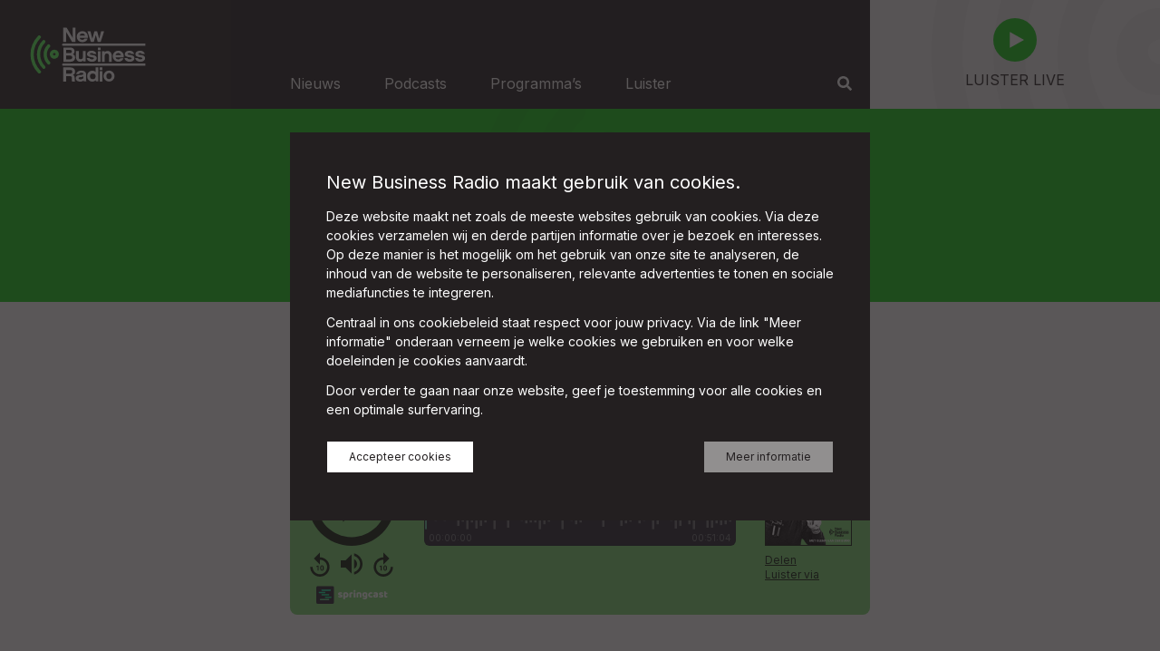

--- FILE ---
content_type: text/html; charset=utf-8
request_url: https://newbusinessradio.nl/podcasts/3405/ondernemers-richting-circulaire-economie
body_size: 13777
content:
<!DOCTYPE html><html lang="nl"><head><meta name="twitter:card" content="summary_large_image"/><meta name="twitter:site" content="@newbusradionl"/><meta name="twitter:creator" content="@newbusradionl"/><meta property="og:url" content="https://newbusinessradio.nl/podcasts/3405/ondernemers-richting-circulaire-economie"/><meta property="og:image:alt" content="New Business Radio"/><meta property="og:locale" content="nl_NL"/><meta property="og:site_name" content="New Business Radio"/><meta charSet="utf-8"/><meta name="viewport" content="initial-scale=1.0, width=device-width"/><meta name="keywords" content="Radio, Sport"/><link rel="apple-touch-icon" sizes="180x180" href="/favicon/newbusinessradio/apple-touch-icon.png"/><link rel="icon" type="image/png" sizes="32x32" href="/favicon/newbusinessradio/favicon-32x32.png"/><link rel="icon" type="image/png" sizes="16x16" href="/favicon/newbusinessradio/favicon-16x16.png"/><link rel="manifest" href="/favicon/newbusinessradio/site.webmanifest"/><link rel="mask-icon" href="/favicon/newbusinessradio/safari-pinned-tab.svg" color=""/><link rel="shortcut icon" href="/favicon/newbusinessradio/favicon.ico"/><meta name="msapplication-TileColor" content="#000000"/><meta name="msapplication-config" content="/favicon/newbusinessradio/browserconfig.xml"/><meta name="theme-color" content=""/><title>Ondernemers richting circulaire economie  - Podcasts | New Business Radio</title><meta name="robots" content="index,follow"/><meta name="googlebot" content="index,follow"/><meta name="description" content="Groene Groeiers stond in het teken van een circulaire economie vormgeven."/><meta property="og:title" content="Ondernemers richting circulaire economie  - Podcasts | New Business Radio"/><meta property="og:description" content="Groene Groeiers stond in het teken van een circulaire economie vormgeven."/><meta property="og:type" content="article"/><meta property="og:image" content="https://api.newbusinessradio.nl/images/6763.8b2a74f.16-9.1000.90.jpg"/><script type="application/ld+json">{
    "@context": "https://schema.org",
    "@type": "Article",
    "mainEntityOfPage": {
      "@type": "WebPage",
      "@id": "https://newbusinessradio.nl/podcasts/3405/ondernemers-richting-circulaire-economie"
    },
    "headline": "Ondernemers richting circulaire economie  - Podcasts | New Business Radio",
    "image": [
      "https://api.newbusinessradio.nl/images/6763.8b2a74f.16-9.1000.90.jpg"
     ],
    "datePublished": "2024-02-08T07:19:00+01:00",
    "dateModified": "2025-01-30T09:10:55+01:00",
    "author": {"@type": "Person","name": ""},
    "publisher": {
      "@type": "Organization",
      "name": "New Business Radio",
      "logo": {
        "@type": "ImageObject",
        "url": ""
      }
    },
    "description": "Groene Groeiers stond in het teken van een circulaire economie vormgeven."
  }</script><meta name="next-head-count" content="28"/><link rel="preconnect" href="https://fonts.gstatic.com" crossorigin /><link rel="preload" href="/_next/static/css/0a3e47d5b70a81fa.css" as="style"/><link rel="stylesheet" href="/_next/static/css/0a3e47d5b70a81fa.css" data-n-g=""/><noscript data-n-css=""></noscript><script defer="" nomodule="" src="/_next/static/chunks/polyfills-42372ed130431b0a.js"></script><script src="/_next/static/chunks/webpack-59c5c889f52620d6.js" defer=""></script><script src="/_next/static/chunks/framework-64ad27b21261a9ce.js" defer=""></script><script src="/_next/static/chunks/main-fc56ac81e639fb5e.js" defer=""></script><script src="/_next/static/chunks/pages/_app-b5faf1abeff0807d.js" defer=""></script><script src="/_next/static/chunks/pages/podcasts/%5Bid%5D/%5Bslug%5D-7229ad1f69ffc24e.js" defer=""></script><script src="/_next/static/5HhT130OXmt5q8zzpJ3he/_buildManifest.js" defer=""></script><script src="/_next/static/5HhT130OXmt5q8zzpJ3he/_ssgManifest.js" defer=""></script><style data-href="https://fonts.googleapis.com/css2?family=Inter:wght@300;400;500;700&display=swap">@font-face{font-family:'Inter';font-style:normal;font-weight:300;font-display:swap;src:url(https://fonts.gstatic.com/l/font?kit=UcCO3FwrK3iLTeHuS_nVMrMxCp50SjIw2boKoduKmMEVuOKfMZs&skey=c491285d6722e4fa&v=v20) format('woff')}@font-face{font-family:'Inter';font-style:normal;font-weight:400;font-display:swap;src:url(https://fonts.gstatic.com/l/font?kit=UcCO3FwrK3iLTeHuS_nVMrMxCp50SjIw2boKoduKmMEVuLyfMZs&skey=c491285d6722e4fa&v=v20) format('woff')}@font-face{font-family:'Inter';font-style:normal;font-weight:500;font-display:swap;src:url(https://fonts.gstatic.com/l/font?kit=UcCO3FwrK3iLTeHuS_nVMrMxCp50SjIw2boKoduKmMEVuI6fMZs&skey=c491285d6722e4fa&v=v20) format('woff')}@font-face{font-family:'Inter';font-style:normal;font-weight:700;font-display:swap;src:url(https://fonts.gstatic.com/l/font?kit=UcCO3FwrK3iLTeHuS_nVMrMxCp50SjIw2boKoduKmMEVuFuYMZs&skey=c491285d6722e4fa&v=v20) format('woff')}@font-face{font-family:'Inter';font-style:normal;font-weight:300;font-display:swap;src:url(https://fonts.gstatic.com/s/inter/v20/UcC73FwrK3iLTeHuS_nVMrMxCp50SjIa2JL7W0Q5n-wU.woff2) format('woff2');unicode-range:U+0460-052F,U+1C80-1C8A,U+20B4,U+2DE0-2DFF,U+A640-A69F,U+FE2E-FE2F}@font-face{font-family:'Inter';font-style:normal;font-weight:300;font-display:swap;src:url(https://fonts.gstatic.com/s/inter/v20/UcC73FwrK3iLTeHuS_nVMrMxCp50SjIa0ZL7W0Q5n-wU.woff2) format('woff2');unicode-range:U+0301,U+0400-045F,U+0490-0491,U+04B0-04B1,U+2116}@font-face{font-family:'Inter';font-style:normal;font-weight:300;font-display:swap;src:url(https://fonts.gstatic.com/s/inter/v20/UcC73FwrK3iLTeHuS_nVMrMxCp50SjIa2ZL7W0Q5n-wU.woff2) format('woff2');unicode-range:U+1F00-1FFF}@font-face{font-family:'Inter';font-style:normal;font-weight:300;font-display:swap;src:url(https://fonts.gstatic.com/s/inter/v20/UcC73FwrK3iLTeHuS_nVMrMxCp50SjIa1pL7W0Q5n-wU.woff2) format('woff2');unicode-range:U+0370-0377,U+037A-037F,U+0384-038A,U+038C,U+038E-03A1,U+03A3-03FF}@font-face{font-family:'Inter';font-style:normal;font-weight:300;font-display:swap;src:url(https://fonts.gstatic.com/s/inter/v20/UcC73FwrK3iLTeHuS_nVMrMxCp50SjIa2pL7W0Q5n-wU.woff2) format('woff2');unicode-range:U+0102-0103,U+0110-0111,U+0128-0129,U+0168-0169,U+01A0-01A1,U+01AF-01B0,U+0300-0301,U+0303-0304,U+0308-0309,U+0323,U+0329,U+1EA0-1EF9,U+20AB}@font-face{font-family:'Inter';font-style:normal;font-weight:300;font-display:swap;src:url(https://fonts.gstatic.com/s/inter/v20/UcC73FwrK3iLTeHuS_nVMrMxCp50SjIa25L7W0Q5n-wU.woff2) format('woff2');unicode-range:U+0100-02BA,U+02BD-02C5,U+02C7-02CC,U+02CE-02D7,U+02DD-02FF,U+0304,U+0308,U+0329,U+1D00-1DBF,U+1E00-1E9F,U+1EF2-1EFF,U+2020,U+20A0-20AB,U+20AD-20C0,U+2113,U+2C60-2C7F,U+A720-A7FF}@font-face{font-family:'Inter';font-style:normal;font-weight:300;font-display:swap;src:url(https://fonts.gstatic.com/s/inter/v20/UcC73FwrK3iLTeHuS_nVMrMxCp50SjIa1ZL7W0Q5nw.woff2) format('woff2');unicode-range:U+0000-00FF,U+0131,U+0152-0153,U+02BB-02BC,U+02C6,U+02DA,U+02DC,U+0304,U+0308,U+0329,U+2000-206F,U+20AC,U+2122,U+2191,U+2193,U+2212,U+2215,U+FEFF,U+FFFD}@font-face{font-family:'Inter';font-style:normal;font-weight:400;font-display:swap;src:url(https://fonts.gstatic.com/s/inter/v20/UcC73FwrK3iLTeHuS_nVMrMxCp50SjIa2JL7W0Q5n-wU.woff2) format('woff2');unicode-range:U+0460-052F,U+1C80-1C8A,U+20B4,U+2DE0-2DFF,U+A640-A69F,U+FE2E-FE2F}@font-face{font-family:'Inter';font-style:normal;font-weight:400;font-display:swap;src:url(https://fonts.gstatic.com/s/inter/v20/UcC73FwrK3iLTeHuS_nVMrMxCp50SjIa0ZL7W0Q5n-wU.woff2) format('woff2');unicode-range:U+0301,U+0400-045F,U+0490-0491,U+04B0-04B1,U+2116}@font-face{font-family:'Inter';font-style:normal;font-weight:400;font-display:swap;src:url(https://fonts.gstatic.com/s/inter/v20/UcC73FwrK3iLTeHuS_nVMrMxCp50SjIa2ZL7W0Q5n-wU.woff2) format('woff2');unicode-range:U+1F00-1FFF}@font-face{font-family:'Inter';font-style:normal;font-weight:400;font-display:swap;src:url(https://fonts.gstatic.com/s/inter/v20/UcC73FwrK3iLTeHuS_nVMrMxCp50SjIa1pL7W0Q5n-wU.woff2) format('woff2');unicode-range:U+0370-0377,U+037A-037F,U+0384-038A,U+038C,U+038E-03A1,U+03A3-03FF}@font-face{font-family:'Inter';font-style:normal;font-weight:400;font-display:swap;src:url(https://fonts.gstatic.com/s/inter/v20/UcC73FwrK3iLTeHuS_nVMrMxCp50SjIa2pL7W0Q5n-wU.woff2) format('woff2');unicode-range:U+0102-0103,U+0110-0111,U+0128-0129,U+0168-0169,U+01A0-01A1,U+01AF-01B0,U+0300-0301,U+0303-0304,U+0308-0309,U+0323,U+0329,U+1EA0-1EF9,U+20AB}@font-face{font-family:'Inter';font-style:normal;font-weight:400;font-display:swap;src:url(https://fonts.gstatic.com/s/inter/v20/UcC73FwrK3iLTeHuS_nVMrMxCp50SjIa25L7W0Q5n-wU.woff2) format('woff2');unicode-range:U+0100-02BA,U+02BD-02C5,U+02C7-02CC,U+02CE-02D7,U+02DD-02FF,U+0304,U+0308,U+0329,U+1D00-1DBF,U+1E00-1E9F,U+1EF2-1EFF,U+2020,U+20A0-20AB,U+20AD-20C0,U+2113,U+2C60-2C7F,U+A720-A7FF}@font-face{font-family:'Inter';font-style:normal;font-weight:400;font-display:swap;src:url(https://fonts.gstatic.com/s/inter/v20/UcC73FwrK3iLTeHuS_nVMrMxCp50SjIa1ZL7W0Q5nw.woff2) format('woff2');unicode-range:U+0000-00FF,U+0131,U+0152-0153,U+02BB-02BC,U+02C6,U+02DA,U+02DC,U+0304,U+0308,U+0329,U+2000-206F,U+20AC,U+2122,U+2191,U+2193,U+2212,U+2215,U+FEFF,U+FFFD}@font-face{font-family:'Inter';font-style:normal;font-weight:500;font-display:swap;src:url(https://fonts.gstatic.com/s/inter/v20/UcC73FwrK3iLTeHuS_nVMrMxCp50SjIa2JL7W0Q5n-wU.woff2) format('woff2');unicode-range:U+0460-052F,U+1C80-1C8A,U+20B4,U+2DE0-2DFF,U+A640-A69F,U+FE2E-FE2F}@font-face{font-family:'Inter';font-style:normal;font-weight:500;font-display:swap;src:url(https://fonts.gstatic.com/s/inter/v20/UcC73FwrK3iLTeHuS_nVMrMxCp50SjIa0ZL7W0Q5n-wU.woff2) format('woff2');unicode-range:U+0301,U+0400-045F,U+0490-0491,U+04B0-04B1,U+2116}@font-face{font-family:'Inter';font-style:normal;font-weight:500;font-display:swap;src:url(https://fonts.gstatic.com/s/inter/v20/UcC73FwrK3iLTeHuS_nVMrMxCp50SjIa2ZL7W0Q5n-wU.woff2) format('woff2');unicode-range:U+1F00-1FFF}@font-face{font-family:'Inter';font-style:normal;font-weight:500;font-display:swap;src:url(https://fonts.gstatic.com/s/inter/v20/UcC73FwrK3iLTeHuS_nVMrMxCp50SjIa1pL7W0Q5n-wU.woff2) format('woff2');unicode-range:U+0370-0377,U+037A-037F,U+0384-038A,U+038C,U+038E-03A1,U+03A3-03FF}@font-face{font-family:'Inter';font-style:normal;font-weight:500;font-display:swap;src:url(https://fonts.gstatic.com/s/inter/v20/UcC73FwrK3iLTeHuS_nVMrMxCp50SjIa2pL7W0Q5n-wU.woff2) format('woff2');unicode-range:U+0102-0103,U+0110-0111,U+0128-0129,U+0168-0169,U+01A0-01A1,U+01AF-01B0,U+0300-0301,U+0303-0304,U+0308-0309,U+0323,U+0329,U+1EA0-1EF9,U+20AB}@font-face{font-family:'Inter';font-style:normal;font-weight:500;font-display:swap;src:url(https://fonts.gstatic.com/s/inter/v20/UcC73FwrK3iLTeHuS_nVMrMxCp50SjIa25L7W0Q5n-wU.woff2) format('woff2');unicode-range:U+0100-02BA,U+02BD-02C5,U+02C7-02CC,U+02CE-02D7,U+02DD-02FF,U+0304,U+0308,U+0329,U+1D00-1DBF,U+1E00-1E9F,U+1EF2-1EFF,U+2020,U+20A0-20AB,U+20AD-20C0,U+2113,U+2C60-2C7F,U+A720-A7FF}@font-face{font-family:'Inter';font-style:normal;font-weight:500;font-display:swap;src:url(https://fonts.gstatic.com/s/inter/v20/UcC73FwrK3iLTeHuS_nVMrMxCp50SjIa1ZL7W0Q5nw.woff2) format('woff2');unicode-range:U+0000-00FF,U+0131,U+0152-0153,U+02BB-02BC,U+02C6,U+02DA,U+02DC,U+0304,U+0308,U+0329,U+2000-206F,U+20AC,U+2122,U+2191,U+2193,U+2212,U+2215,U+FEFF,U+FFFD}@font-face{font-family:'Inter';font-style:normal;font-weight:700;font-display:swap;src:url(https://fonts.gstatic.com/s/inter/v20/UcC73FwrK3iLTeHuS_nVMrMxCp50SjIa2JL7W0Q5n-wU.woff2) format('woff2');unicode-range:U+0460-052F,U+1C80-1C8A,U+20B4,U+2DE0-2DFF,U+A640-A69F,U+FE2E-FE2F}@font-face{font-family:'Inter';font-style:normal;font-weight:700;font-display:swap;src:url(https://fonts.gstatic.com/s/inter/v20/UcC73FwrK3iLTeHuS_nVMrMxCp50SjIa0ZL7W0Q5n-wU.woff2) format('woff2');unicode-range:U+0301,U+0400-045F,U+0490-0491,U+04B0-04B1,U+2116}@font-face{font-family:'Inter';font-style:normal;font-weight:700;font-display:swap;src:url(https://fonts.gstatic.com/s/inter/v20/UcC73FwrK3iLTeHuS_nVMrMxCp50SjIa2ZL7W0Q5n-wU.woff2) format('woff2');unicode-range:U+1F00-1FFF}@font-face{font-family:'Inter';font-style:normal;font-weight:700;font-display:swap;src:url(https://fonts.gstatic.com/s/inter/v20/UcC73FwrK3iLTeHuS_nVMrMxCp50SjIa1pL7W0Q5n-wU.woff2) format('woff2');unicode-range:U+0370-0377,U+037A-037F,U+0384-038A,U+038C,U+038E-03A1,U+03A3-03FF}@font-face{font-family:'Inter';font-style:normal;font-weight:700;font-display:swap;src:url(https://fonts.gstatic.com/s/inter/v20/UcC73FwrK3iLTeHuS_nVMrMxCp50SjIa2pL7W0Q5n-wU.woff2) format('woff2');unicode-range:U+0102-0103,U+0110-0111,U+0128-0129,U+0168-0169,U+01A0-01A1,U+01AF-01B0,U+0300-0301,U+0303-0304,U+0308-0309,U+0323,U+0329,U+1EA0-1EF9,U+20AB}@font-face{font-family:'Inter';font-style:normal;font-weight:700;font-display:swap;src:url(https://fonts.gstatic.com/s/inter/v20/UcC73FwrK3iLTeHuS_nVMrMxCp50SjIa25L7W0Q5n-wU.woff2) format('woff2');unicode-range:U+0100-02BA,U+02BD-02C5,U+02C7-02CC,U+02CE-02D7,U+02DD-02FF,U+0304,U+0308,U+0329,U+1D00-1DBF,U+1E00-1E9F,U+1EF2-1EFF,U+2020,U+20A0-20AB,U+20AD-20C0,U+2113,U+2C60-2C7F,U+A720-A7FF}@font-face{font-family:'Inter';font-style:normal;font-weight:700;font-display:swap;src:url(https://fonts.gstatic.com/s/inter/v20/UcC73FwrK3iLTeHuS_nVMrMxCp50SjIa1ZL7W0Q5nw.woff2) format('woff2');unicode-range:U+0000-00FF,U+0131,U+0152-0153,U+02BB-02BC,U+02C6,U+02DA,U+02DC,U+0304,U+0308,U+0329,U+2000-206F,U+20AC,U+2122,U+2191,U+2193,U+2212,U+2215,U+FEFF,U+FFFD}</style></head><body class="antialiased text-base text-black bg-background font-body"><div id="__next"><div class="max-w-screen-xl mx-auto w-full "><header class="flex px-4 lg:px-0 py-2 lg:py-0 w-full bg-primary lg:bg-black fixed top-0 lg:static z-40 justify-between items-center lg:justify-start"><div class="w-1/4"><a class="" href="/"><svg viewBox="0 0 254.21 124.16" class="w-20 lg:w-36 ml-0 lg:ml-6"><path d="M95.33,0H53.68V.08C23.83,1.75,0,29,0,62.2c0,32.23,22.25,58.89,51.13,61.9l203.08.06V0Z" fill="#231f20"></path><path d="M31.79,26A51.46,51.46,0,0,0,32,98.45a3.17,3.17,0,0,0,4.47,0,3.14,3.14,0,0,0,0-4.45,45.17,45.17,0,0,1-.14-63.64,3.14,3.14,0,0,0,0-4.45,3.18,3.18,0,0,0-4.48,0Z" fill="#58ff59"></path><path d="M40.75,34.86a38.88,38.88,0,0,0,.16,54.68,3.16,3.16,0,0,0,4.48-4.45,32.58,32.58,0,0,1-.13-45.81,3.16,3.16,0,0,0-4.51-4.42Z" fill="#58ff59"></path><path d="M50.2,43.39A26.88,26.88,0,0,0,50.36,81a3.17,3.17,0,0,0,4.48,0,3.13,3.13,0,0,0,0-4.45,20.58,20.58,0,0,1-.13-28.79,3.12,3.12,0,0,0,0-4.45,3.18,3.18,0,0,0-4.47,0Z" fill="#58ff59"></path><path d="M57.78,55h0a8.86,8.86,0,1,0,6.43-2.07A8.83,8.83,0,0,0,57.78,55Zm5.93,4.2a2.58,2.58,0,0,1,1.71.88,2.49,2.49,0,0,1-.3,3.51,2.42,2.42,0,0,1-1.81.58,2.51,2.51,0,0,1-1.71-.86A2.47,2.47,0,0,1,61,61.66a1.21,1.21,0,0,1,0-.19,2.37,2.37,0,0,1,.87-1.71,2.49,2.49,0,0,1,1.82-.59Z" fill="#58ff59"></path><polygon points="104.75 37.77 98.14 37.77 86.4 17.9 86.4 37.77 80.92 37.77 80.92 9.86 87.52 9.86 99.22 29.73 99.22 9.86 104.75 9.86 104.75 37.77 104.75 37.77" fill="#fff"></polygon><path d="M112.54,29.49a5.42,5.42,0,0,0,5.36,4.1,5,5,0,0,0,4.53-2.41h5.85c-1.25,4.22-5,7.08-10.34,7.08a10.86,10.86,0,1,1,0-21.72c6.31,0,11.54,4.74,10.75,13Zm10.71-4.35a5.33,5.33,0,0,0-5.35-3.94,5.45,5.45,0,0,0-5.27,3.94Z" fill="#fff"></path><polygon points="153.72 37.77 148.08 37.77 144.22 24.06 140.35 37.77 134.67 37.77 128.02 17.06 133.84 17.06 137.57 31.54 141.48 17.06 146.95 17.06 150.86 31.54 154.59 17.06 160.41 17.06 153.72 37.77 153.72 37.77" fill="#fff"></polygon><path d="M95,76.52h-14V48.6H94.2c5.77,0,8.68,2.9,8.68,7.57a6.47,6.47,0,0,1-2.82,5.47A7.06,7.06,0,0,1,104,68.31c0,5-3.49,8.21-9,8.21ZM86.4,53.43v6.15h7.8a3.14,3.14,0,0,0,3.36-3.09c0-1.85-1.28-3.06-3.36-3.06Zm7.68,11H86.4v7.2h7.8c2.12,0,4.2-.8,4.2-3.54,0-2.33-1.54-3.66-4.32-3.66Z" fill="#fff"></path><path d="M124.63,76h-5.24V74.14A7.08,7.08,0,0,1,114,76.52c-5.07,0-8.43-3.66-8.43-9.09V55.32H111V67.43a3.73,3.73,0,0,0,4,4.06,4,4,0,0,0,4.16-4.06V55.32h5.48V76Z" fill="#fff"></path><path d="M136.62,76.52c-5.44,0-9.47-2.78-10.13-7.24h5.56c.75,1.77,2.95,2.41,4.57,2.41,2.2,0,3.86-.64,3.86-1.85s-.75-1.65-4.49-2.21-8.92-1.57-8.92-6.2c0-3.25,3-6.63,9.13-6.63,4.9,0,8.55,2.57,9.26,6.47h-5.69c-.33-1-1.53-1.73-3.57-1.73-2.53,0-3.57.89-3.57,1.65,0,1.09,1.58,1.45,4.24,1.85,5.31.85,9.13,2,9.13,6.48,0,4.1-3.9,7-9.38,7Z" fill="#fff"></path><path d="M153.72,53.55h-5.48V48.6h5.48v4.95Zm0,23h-5.48V55.8h5.48V76.52Z" fill="#fff"></path><path d="M175.24,76.52h-5.48V64.41c0-1.21-.37-4.1-4-4.1a4,4,0,0,0-4.15,4.1V76.52h-5.48V55.8h5.23v2a7.17,7.17,0,0,1,5.52-2.53c5,0,8.34,3.66,8.34,9.13V76.52Z" fill="#fff"></path><path d="M182.58,67.75a5.42,5.42,0,0,0,5.36,4.1,5,5,0,0,0,4.52-2.41h5.86c-1.25,4.22-5,7.08-10.34,7.08a10.86,10.86,0,1,1,0-21.72c6.31,0,11.54,4.74,10.75,13Zm10.71-4.34a5.33,5.33,0,0,0-5.35-3.95,5.45,5.45,0,0,0-5.27,3.95Z" fill="#fff"></path><path d="M210.21,76.52c-5.44,0-9.46-2.78-10.13-7.24h5.57c.74,1.77,2.94,2.41,4.56,2.41,2.2,0,3.86-.64,3.86-1.85s-.74-1.65-4.48-2.21-8.93-1.57-8.93-6.2c0-3.25,3-6.63,9.14-6.63,4.9,0,8.55,2.57,9.25,6.47h-5.68c-.34-1-1.54-1.73-3.57-1.73-2.54,0-3.57.89-3.57,1.65,0,1.09,1.57,1.45,4.23,1.85,5.31.85,9.13,2,9.13,6.48,0,4.1-3.9,7-9.38,7Z" fill="#fff"></path><path d="M230.91,76.52c-5.43,0-9.46-2.78-10.12-7.24h5.56c.74,1.77,3,2.41,4.56,2.41,2.2,0,3.86-.64,3.86-1.85s-.74-1.65-4.48-2.21-8.92-1.57-8.92-6.2c0-3.25,2.94-6.63,9.13-6.63,4.9,0,8.55,2.57,9.26,6.47h-5.69c-.33-1-1.54-1.73-3.57-1.73-2.53,0-3.57.89-3.57,1.65,0,1.09,1.58,1.45,4.23,1.85,5.32.85,9.14,2,9.14,6.48,0,4.1-3.91,7-9.39,7Z" fill="#fff"></path><path d="M103.75,115.43H98.19a7.62,7.62,0,0,1-.58-3.05v-4.27c0-2.37-1.17-3.46-3.74-3.46H86.4v10.78H80.92V87.52H94.08c6,0,9.88,3.1,9.88,8.33a6.49,6.49,0,0,1-4,6.35c2,1.09,3.15,3,3.15,6v3.91a10.91,10.91,0,0,0,.67,3.37ZM94.2,99.87c.71,0,4.28-.28,4.28-3.74,0-.93,0-3.66-4.4-3.66H86.4v7.4Z" fill="#fff"></path><path d="M120.39,113.1c-1.41,1.45-3.57,2.33-6.56,2.33-4.52,0-8.67-2.21-8.67-6.71,0-4.67,4-5.88,8.76-6.28,3.57-.32,6.1-.72,6.1-2.41,0-1.09-1.45-2-3.9-2-2,0-4.2.84-4.7,2.61H106c.53-3.94,4.44-6.88,10-6.88,8.68,0,9.34,5.43,9.34,7.08v10.78A12.23,12.23,0,0,0,126,115h-5a7.42,7.42,0,0,1-.54-1.93Zm-.16-8a13,13,0,0,1-5.19,1.32c-2.7.29-4.36.85-4.36,2.38,0,1.16,1.41,2,3.61,2,3.28,0,5.94-1.09,5.94-3.74v-1.93Z" fill="#fff"></path><path d="M157.16,92.47h-5.48v-5h5.48v5Zm0,23h-5.48V94.72h5.48v20.71Z" fill="#fff"></path><path d="M180.81,104.61A10.77,10.77,0,1,1,170,93.71a10.68,10.68,0,0,1,10.79,10.9Zm-5.52,0c0-3.58-2.37-6.07-5.27-6.07s-5.27,2.49-5.27,6.07,2.36,5.92,5.27,5.92,5.27-2.42,5.27-5.92Z" fill="#fff"></path><path d="M143.88,87.52v8.73a9.13,9.13,0,0,0-6.31-2.41c-5.56,0-10.17,4.66-10.17,10.81s4.61,10.78,10.17,10.78a9.08,9.08,0,0,0,6.56-2.65V115h5.23V87.52Zm-5.48,23a5.62,5.62,0,0,1-5.48-5.83,5.49,5.49,0,1,1,5.48,5.83Z" fill="#fff"></path><path d="M240.8,45.27V40.81H80.89a2.23,2.23,0,0,0,0,4.46H240.8Z" fill="#fff"></path><path d="M240.8,79.63H81.11a1.74,1.74,0,0,0-.22,0,2.23,2.23,0,0,0,0,4.46h0v0H240.8V79.63Z" fill="#fff"></path></svg></a></div><div class="w-3/4 lg:w-2/4 self-end"><div class="flex flex-1 justify-end"><div class="block lg:hidden"><button class="text-black mt-2 visible lg:invisible"><svg version="1.1" width="100%" height="100%" viewBox="0 0 384 384" class="w-6"><rect x="0" y="277.333" width="384" height="42.667" fill="currentColor"></rect><rect x="0" y="170.667" width="384" height="42.667" fill="currentColor"></rect><rect x="0" y="64" width="384" height="42.667" fill="currentColor"></rect></svg></button></div><nav class="hidden flex-1 text-white lg:flex items-end text-lg"><a class="mr-12 ml-8 lg:ml-0 mb-4" href="/nieuws">Nieuws</a><a class="mr-12 ml-8 lg:ml-0 mb-4" href="/podcasts">Podcasts</a><a class="mr-12 ml-8 lg:ml-0 mb-4" href="/programmas">Programma’s</a><a class="mr-12 ml-8 lg:ml-0 mb-4" href="/luister">Luister</a><a class="text-white ml-auto mr-0 mb-4" href="/zoeken"><svg viewBox="0 0 512 512" fill="currentColor" class="w-4 h-6 mr-5"><path d="M505 442.7L405.3 343c-4.5-4.5-10.6-7-17-7H372c27.6-35.3 44-79.7 44-128C416 93.1 322.9 0 208 0S0 93.1 0 208s93.1 208 208 208c48.3 0 92.7-16.4 128-44v16.3c0 6.4 2.5 12.5 7 17l99.7 99.7c9.4 9.4 24.6 9.4 33.9 0l28.3-28.3c9.4-9.4 9.4-24.6.1-34zM208 336c-70.7 0-128-57.2-128-128 0-70.7 57.2-128 128-128 70.7 0 128 57.2 128 128 0 70.7-57.2 128-128 128z" fill="currentColor"></path></svg></a></nav></div></div><div class="w-1/4 bg-white hidden lg:block"><div class="relative flex flex-col px-5 pt-5 pb-5 h-full overflow-hidden bg-light-grey"><div class="absolute z-0 text-grey opacity-20 -top-36 -bottom-36 -right-12"><svg width="100%" height="100%" viewBox="0 0 17.724 24" class="w-full h-full fill-current"><path d="M1265.332,1341.146a14.668,14.668,0,0,0,.044,20.537,1.014,1.014,0,1,1-1.434,1.434,16.711,16.711,0,0,1-.05-23.4,1.014,1.014,0,1,1,1.44,1.428Zm2.868,2.875a10.581,10.581,0,0,0,.042,14.785,1.014,1.014,0,1,1-1.435,1.433,12.626,12.626,0,0,1-.051-17.642,1.014,1.014,0,0,1,1.444,1.424Zm3.03,2.747a6.676,6.676,0,0,0,.041,9.29,1.014,1.014,0,1,1-1.437,1.431,8.724,8.724,0,0,1-.053-12.14,1.014,1.014,0,1,1,1.449,1.419Zm4.64,6.635a2.838,2.838,0,1,1,.319-4,2.848,2.848,0,0,1-.319,4Zm-1.313-1.547a.808.808,0,0,0,.091-1.134.8.8,0,0,0-1.408.458c0,.022,0,.044,0,.065a.8.8,0,0,0,.737.8.787.787,0,0,0,.583-.189Z" transform="translate(-1259.138 -1339.416)" fill="currentColor"></path></svg></div><div class="flex flex-col h-full items-center justify-center z-10"><a class="" href="/player"><button class="w-12 h-12 bg-primary bg-opacity-100 hover:bg-opacity-75 flex items-center justify-center bg-primary rounded-full transition-colors duration-200 focus:outline-none"><svg width="100%" height="100%" viewBox="0 0 10 11.667" class="pl-1 w-2/5 h-1/2 text-white"><path d="M5.833,0l5.833,10H0Z" transform="translate(10) rotate(90)" fill="currentColor"></path></svg></button></a><h4 class="font-display text-black mt-2 uppercase text-display-sm">Luister Live</h4></div></div></div></header><div class="mt-18 flex-1 flex flex-col"><div class="w-full block md:w-full md:block lg:w-full lg:block pb-3/4 sm:pb-3/1 md:pb-4/1 lg:pb-6/1 bg-white relative"><div class="absolute inset-0"><div class="relative flex flex-col justify-center px-5 pt-12 md:pt-4 lg:pt-8 pb-5 lg:pb-8 h-full bg-primary overflow-hidden"><div class="absolute z-0 text-black opacity-5 lg:-top-12 lg:-bottom-12 bottom-0 top-0 left-0 right-0 flex items-center justify-end lg:justify-center pr-10 lg:pr-0"><svg width="100%" height="100%" viewBox="0 0 17.724 24" class="w-1/2 lg:w-full lg:h-full fill-current 2xl:mt-0 xl:mt-0 lg:mt-0 md:mt-0 mt-8"><path d="M1265.332,1341.146a14.668,14.668,0,0,0,.044,20.537,1.014,1.014,0,1,1-1.434,1.434,16.711,16.711,0,0,1-.05-23.4,1.014,1.014,0,1,1,1.44,1.428Zm2.868,2.875a10.581,10.581,0,0,0,.042,14.785,1.014,1.014,0,1,1-1.435,1.433,12.626,12.626,0,0,1-.051-17.642,1.014,1.014,0,0,1,1.444,1.424Zm3.03,2.747a6.676,6.676,0,0,0,.041,9.29,1.014,1.014,0,1,1-1.437,1.431,8.724,8.724,0,0,1-.053-12.14,1.014,1.014,0,1,1,1.449,1.419Zm4.64,6.635a2.838,2.838,0,1,1,.319-4,2.848,2.848,0,0,1-.319,4Zm-1.313-1.547a.808.808,0,0,0,.091-1.134.8.8,0,0,0-1.408.458c0,.022,0,.044,0,.065a.8.8,0,0,0,.737.8.787.787,0,0,0,.583-.189Z" transform="translate(-1259.138 -1339.416)" fill="currentColor"></path></svg></div><div class="max-w-screen-sm mx-auto w-full z-10"><svg width="33.111" height="2" viewBox="0 0 33.111 2"><line x2="33.111" transform="translate(0 1)" fill="none" stroke="currentColor" stroke-miterlimit="10" stroke-width="2"></line></svg><h1 class="font-display text-black my-6 text-display-xl leading-9">Podcasts</h1><h2 class="font-display text-black my-6 text-display-lg leading-7">Groene Groeiers</h2><svg width="33.111" height="2" viewBox="0 0 33.111 2" class="hidden lg:block"><line x2="33.111" transform="translate(0 1)" fill="none" stroke="currentColor" stroke-miterlimit="10" stroke-width="2"></line></svg></div></div></div></div><div class="max-w-screen-xl mx-auto w-full bg-white"><div class="max-w-screen-sm mx-auto w-full px-5 lg:px-0"><article><div class="py-3"><div class="py-5"><svg width="33.111" height="2" viewBox="0 0 33.111 2"><line x2="33.111" transform="translate(0 1)" fill="none" stroke="currentColor" stroke-miterlimit="10" stroke-width="2"></line></svg></div><h2 class="font-display text-black  text-display-lg leading-7">Ondernemers richting circulaire economie </h2></div><div class="py-3"><iframe title="iframe" src="https://app.springcast.fm/player/episode/151209?theme=custom" height="350" width="100%"></iframe></div></article><a class=" text-white bg-black hover:bg-primary hover:text-black inline-block relative px-6 py-2 font-display text-sm whitespace-no-wrap transition-colors duration-200" href="/artikel/3405/ondernemers-richting-circulaire-economie">Lees het hele artikel</a><svg width="33.111" height="2" viewBox="0 0 33.111 2" class="my-8"><line x2="33.111" transform="translate(0 1)" fill="none" stroke="currentColor" stroke-miterlimit="10" stroke-width="2"></line></svg><div class="flex flex-wrap"><a class="mr-4 mb-4  text-black bg-white border border-black hover:bg-primary hover:text-black inline-block relative px-6 py-2 font-display text-sm whitespace-no-wrap transition-colors duration-200" href="/artikelen/tag/1"># <!-- -->new business radio</a><a class="mr-4 mb-4  text-black bg-white border border-black hover:bg-primary hover:text-black inline-block relative px-6 py-2 font-display text-sm whitespace-no-wrap transition-colors duration-200" href="/artikelen/tag/11"># <!-- -->glenn van der burg</a><a class="mr-4 mb-4  text-black bg-white border border-black hover:bg-primary hover:text-black inline-block relative px-6 py-2 font-display text-sm whitespace-no-wrap transition-colors duration-200" href="/artikelen/tag/705"># <!-- -->circulaire economie</a><a class="mr-4 mb-4  text-black bg-white border border-black hover:bg-primary hover:text-black inline-block relative px-6 py-2 font-display text-sm whitespace-no-wrap transition-colors duration-200" href="/artikelen/tag/789"># <!-- -->podcast</a><a class="mr-4 mb-4  text-black bg-white border border-black hover:bg-primary hover:text-black inline-block relative px-6 py-2 font-display text-sm whitespace-no-wrap transition-colors duration-200" href="/artikelen/tag/2132"># <!-- -->groene groeiers</a><a class="mr-4 mb-4  text-black bg-white border border-black hover:bg-primary hover:text-black inline-block relative px-6 py-2 font-display text-sm whitespace-no-wrap transition-colors duration-200" href="/artikelen/tag/2640"># <!-- -->ondernemers</a><a class="mr-4 mb-4  text-black bg-white border border-black hover:bg-primary hover:text-black inline-block relative px-6 py-2 font-display text-sm whitespace-no-wrap transition-colors duration-200" href="/artikelen/tag/4415"># <!-- -->overheid</a><a class="mr-4 mb-4  text-black bg-white border border-black hover:bg-primary hover:text-black inline-block relative px-6 py-2 font-display text-sm whitespace-no-wrap transition-colors duration-200" href="/artikelen/tag/5379"># <!-- -->maatregelen</a><a class="mr-4 mb-4  text-black bg-white border border-black hover:bg-primary hover:text-black inline-block relative px-6 py-2 font-display text-sm whitespace-no-wrap transition-colors duration-200" href="/artikelen/tag/5927"># <!-- -->primaire grondstoffen</a></div><svg width="33.111" height="2" viewBox="0 0 33.111 2" class="mb-8 mt-4"><line x2="33.111" transform="translate(0 1)" fill="none" stroke="currentColor" stroke-miterlimit="10" stroke-width="2"></line></svg></div></div></div><div class="visible lg:hidden fixed bottom-0 left-0 right-0 bg-black px-10 py-2 z-30 overflow-hidden"><div class="absolute z-0 text-grey opacity-15 -top-36 -bottom-36 left-0 right-0"><svg width="100%" height="100%" viewBox="0 0 17.724 24" class="w-full h-full fill-current"><path d="M1265.332,1341.146a14.668,14.668,0,0,0,.044,20.537,1.014,1.014,0,1,1-1.434,1.434,16.711,16.711,0,0,1-.05-23.4,1.014,1.014,0,1,1,1.44,1.428Zm2.868,2.875a10.581,10.581,0,0,0,.042,14.785,1.014,1.014,0,1,1-1.435,1.433,12.626,12.626,0,0,1-.051-17.642,1.014,1.014,0,0,1,1.444,1.424Zm3.03,2.747a6.676,6.676,0,0,0,.041,9.29,1.014,1.014,0,1,1-1.437,1.431,8.724,8.724,0,0,1-.053-12.14,1.014,1.014,0,1,1,1.449,1.419Zm4.64,6.635a2.838,2.838,0,1,1,.319-4,2.848,2.848,0,0,1-.319,4Zm-1.313-1.547a.808.808,0,0,0,.091-1.134.8.8,0,0,0-1.408.458c0,.022,0,.044,0,.065a.8.8,0,0,0,.737.8.787.787,0,0,0,.583-.189Z" transform="translate(-1259.138 -1339.416)" fill="currentColor"></path></svg></div><div class="flex items-center relative z-10"><button class="w-12 h-12 bg-primary bg-opacity-100 hover:bg-opacity-75 flex items-center justify-center bg-primary rounded-full transition-colors duration-200 focus:outline-none"><svg width="100%" height="100%" viewBox="0 0 10 11.667" class="pl-1 w-2/5 h-1/2 text-white"><path d="M5.833,0l5.833,10H0Z" transform="translate(10) rotate(90)" fill="currentColor"></path></svg></button><h4 class="font-display text-white pl-5 text-display-sm">Luister live</h4></div><audio preload="metadata" src="https://streaming.hofhosting.nl/proxy/business_main?mp=/stream"></audio></div><footer class="mb-16 sm:mb-0"><div class="flex flex-wrap"><div class="w-full block md:w-1/3 md:block lg:w-1/2 lg:block pb-full md:pb-3/1 lg:pb-4/1 bg-light-grey relative"><div class="absolute inset-0"><div class="flex flex-col px-5 pt-10 pb-8 h-full"><h2 class="font-display text-black  text-display-lg leading-7">Nieuwsbrief</h2><div class="flex w-full my-6 lg:mt-10"><form action="#" class="w-full"><input name="email" type="email" placeholder="Emailadres" required="" class="flex-1 w-2/3 rounded-none outline-none bg-transparent placeholder-black text-black border-black border-2 px-2 py-2 text-sm" value=""/><button type="submit" class="text-white w-1/3 bg-black rounded-none text-sm px-5 py-2 border-black border-2 border-l-0 hover:bg-primary hover:text-black transition-colors duration-200">Verzend</button></form></div><div class="flex-1 flex items-end mt-2"><p class="text-sm">Wil je dat wij je op de hoogte houden van de ontwikkelingen rondom<!-- --> New Business Radio<!-- -->? Geef je dan hier op voor de nieuwsbrief van YPCA, De Radiofabriek!</p></div></div></div></div><div class="w-full block md:w-1/3 md:block lg:w-1/4 lg:block pb-full md:pb-3/1 lg:pb-4/1 bg-primary relative"><div class="absolute inset-0"><div class="flex flex-col px-5 pt-6 pb-8 h-full"><h2 class="font-display text-black  text-display-lg leading-7">Volg ons</h2><div class="flex flex-1 text-black pt-8"><div class="flex h-6 items-center"><a class="" href="https://www.facebook.com/NewBusinessRadio" target="_blank" rel="noreferrer"><svg width="100%" height="100%" viewBox="0 0 10.293 19.71" class="w-3 h-5 mr-5"><path d="M86.68,19.71V10.731h3.066l.438-3.5h-3.5V5.037c0-.986.329-1.752,1.752-1.752h1.862V.11C89.855.11,88.76,0,87.556,0a4.227,4.227,0,0,0-4.49,4.6V7.227H80v3.5h3.066V19.71Z" transform="translate(-80)" fill="currentColor" fill-rule="evenodd"></path></svg></a><a class="" href="https://www.instagram.com/newbusinessradio" target="_blank" rel="noreferrer"><svg width="100%" height="100%" viewBox="0 0 19.71 19.71" class="w-5 h-5 mr-5"><path d="M9.855,1.752a30.218,30.218,0,0,1,3.942.11,5.079,5.079,0,0,1,1.862.329A3.846,3.846,0,0,1,17.52,4.052a5.079,5.079,0,0,1,.329,1.862c0,.986.11,1.314.11,3.942a30.218,30.218,0,0,1-.11,3.942,5.079,5.079,0,0,1-.329,1.862,3.846,3.846,0,0,1-1.862,1.862,5.079,5.079,0,0,1-1.862.329c-.986,0-1.314.11-3.942.11a30.218,30.218,0,0,1-3.942-.11,5.079,5.079,0,0,1-1.862-.329A3.846,3.846,0,0,1,2.19,15.659,5.079,5.079,0,0,1,1.862,13.8c0-.986-.11-1.314-.11-3.942a30.218,30.218,0,0,1,.11-3.942A5.079,5.079,0,0,1,2.19,4.052a3.933,3.933,0,0,1,.767-1.1,1.851,1.851,0,0,1,1.1-.767,5.079,5.079,0,0,1,1.862-.329,30.218,30.218,0,0,1,3.942-.11M9.855,0A32.355,32.355,0,0,0,5.8.11,6.76,6.76,0,0,0,3.395.548a4.287,4.287,0,0,0-1.752,1.1,4.287,4.287,0,0,0-1.1,1.752A4.989,4.989,0,0,0,.11,5.8,32.355,32.355,0,0,0,0,9.855a32.355,32.355,0,0,0,.11,4.052,6.76,6.76,0,0,0,.438,2.409,4.287,4.287,0,0,0,1.1,1.752,4.287,4.287,0,0,0,1.752,1.1A6.76,6.76,0,0,0,5.8,19.6a32.355,32.355,0,0,0,4.052.11,32.355,32.355,0,0,0,4.052-.11,6.76,6.76,0,0,0,2.409-.438,4.594,4.594,0,0,0,2.847-2.847,6.76,6.76,0,0,0,.438-2.409c0-1.1.11-1.424.11-4.052A32.355,32.355,0,0,0,19.6,5.8a6.76,6.76,0,0,0-.438-2.409,4.287,4.287,0,0,0-1.1-1.752,4.287,4.287,0,0,0-1.752-1.1A6.76,6.76,0,0,0,13.907.11,32.355,32.355,0,0,0,9.855,0m0,4.818A4.956,4.956,0,0,0,4.818,9.855,5.037,5.037,0,1,0,9.855,4.818m0,8.322A3.226,3.226,0,0,1,6.57,9.855,3.226,3.226,0,0,1,9.855,6.57,3.226,3.226,0,0,1,13.14,9.855,3.226,3.226,0,0,1,9.855,13.14m5.256-9.746a1.2,1.2,0,1,0,1.2,1.2,1.215,1.215,0,0,0-1.2-1.2" fill="currentColor" fill-rule="evenodd"></path></svg></a><a class="" href="https://www.twitter.com/newbusradionl" target="_blank" rel="noreferrer"><svg width="1200" height="1227" viewBox="0 0 1200 1227" fill="blank" class="w-5 h-5 mr-5"><path d="M714.163 519.284L1160.89 0H1055.03L667.137 450.887L357.328 0H0L468.492 681.821L0 1226.37H105.866L515.491 750.218L842.672 1226.37H1200L714.137 519.284H714.163ZM569.165 687.828L521.697 619.934L144.011 79.6944H306.615L611.412 515.685L658.88 583.579L1055.08 1150.3H892.476L569.165 687.854V687.828Z" fill="black"></path></svg></a><a class="" href="https://www.linkedin.com/company/new-business-radio" target="_blank" rel="noreferrer"><svg viewBox="0 0 448 447.98" class="w-5 h-5 mr-5"><path d="M100.28,448H7.4V148.9h92.88ZM53.79,108.1C24.09,108.1,0,83.5,0,53.8a53.79,53.79,0,0,1,107.58,0C107.58,83.5,83.48,108.1,53.79,108.1ZM447.9,448H355.22V302.4c0-34.7-.7-79.2-48.29-79.2-48.29,0-55.69,37.7-55.69,76.7V448H158.46V148.9h89.08v40.8h1.3c12.4-23.5,42.69-48.3,87.88-48.3,94,0,111.28,61.9,111.28,142.3V448Z" transform="translate(0 -0.02)"></path></svg></a><a class="" href="https://soundcloud.com/newbusinessradio" target="_blank" rel="noreferrer"><svg width="100%" height="100%" viewBox="0 0 512 288" version="1.1" fill-rule="evenodd" clip-rule="evenodd" stroke-linejoin="round" stroke-miterlimit="2" class="w-8 h-5"><g transform="matrix(1,0,0,1,0,-112)"><path d="M432,240C426.304,240 420.704,240.608 415.328,241.76C408.128,169.024 346.592,112 272,112C263.168,112 256,119.168 256,128L256,384C256,392.832 263.168,400 272,400L432,400C476.128,400 512,364.128 512,320C512,275.904 476.128,240 432,240Z" fill-rule="nonzero" fill="currentColor"></path><path d="M208,144C199.168,144 192,151.168 192,160L192,384C192,392.832 199.168,400 208,400C216.832,400 224,392.832 224,384L224,160C224,151.168 216.832,144 208,144Z" fill-rule="nonzero" fill="currentColor"></path><path d="M144,208C135.168,208 128,215.168 128,224L128,384C128,392.832 135.168,400 144,400C152.832,400 160,392.832 160,384L160,224C160,215.168 152.832,208 144,208Z" fill-rule="nonzero" fill="currentColor"></path><path d="M80,208C71.168,208 64,215.168 64,224L64,384C64,392.832 71.168,400 80,400C88.832,400 96,392.832 96,384L96,224C96,215.168 88.832,208 80,208Z" fill-rule="nonzero" fill="currentColor"></path><path d="M16,256C7.168,256 0,263.168 0,272L0,368C0,376.832 7.168,384 16,384C24.832,384 32,376.832 32,368L32,272C32,263.168 24.832,256 16,256Z" fill-rule="nonzero" fill="currentColor"></path></g></svg></a></div></div><svg width="33.111" height="2" viewBox="0 0 33.111 2"><line x2="33.111" transform="translate(0 1)" fill="none" stroke="currentColor" stroke-miterlimit="10" stroke-width="2"></line></svg></div></div></div><div class="w-full block md:w-1/3 md:block lg:w-1/4 lg:block pb-full md:pb-3/1 lg:pb-4/1 bg-grey relative"><div class="absolute inset-0"><div class="flex flex-col px-5 pt-6 pb-8 h-full"><h2 class="font-display text-black  text-display-lg leading-7">Contact</h2><div class="flex-1 mt-2"><p class="text-sm leading-4">New Business Radio<!-- --> / YPCA, De Radiofabriek<br/>Postbus 132<br/>1200 AC Hilversum<br/></p><p class="text-sm leading-4 mt-2"><span class="font-bold">Bezoekadres</span><br/>Paviljoen 11<br/>Media Parkboulevard 11<br/>1217 WE Hilversum</p><p class="text-sm leading-4 mt-2"><span class="font-bold">Telefoon</span><br/>035 - 6777280</p><p class="text-sm leading-4 mt-2"><span class="font-bold">E-mail</span><br/><a class="underline " href="mailto:info@newbusinessradio.nl">info@newbusinessradio.nl</a></p></div><svg width="33.111" height="2" viewBox="0 0 33.111 2"><line x2="33.111" transform="translate(0 1)" fill="none" stroke="currentColor" stroke-miterlimit="10" stroke-width="2"></line></svg></div></div></div></div><div class="flex justify-center text-xs lg:text-sm py-8"><a class="underline pr-2 lg:pr-4" href="/disclaimer">Disclaimer</a>|<a class="underline pl-2 lg:pl-4" href="/privacy">Privacy</a></div></footer></div></div><script id="__NEXT_DATA__" type="application/json">{"props":{"pageProps":{"settings":{"seo_title":"New Business Radio","seo_description":"Het station brengt, 24 uur per dag en 7 dagen per week, non stop lekkere muziek voor op het werk en doet verslag van bijzonder ondernemerschap.","seo_keywords":"Radio, Sport","socials":{"data":{"facebook":"NewBusinessRadio","twitter":"newbusradionl","instagram":"newbusinessradio","soundcloud":"newbusinessradio","linkedin":"new-business-radio"}},"email":"info@newbusinessradio.nl","phone":"035 - 6777280","stream_url":"https://streaming.hofhosting.nl/proxy/business_main?mp=/stream","carousel_items":{"data":[{"id":1,"title":"Let’s Talk Business","text":"Ondernemende mensen, inspirerende gesprekken, innovaties en duurzaamheid. Je hoort het hier op New Business Radio!","link_type":"article","link_text":"Meer weten?","url":"","order":0,"image":{"data":{"id":3935,"name":"Let's Talk Business foto header","description":"","crop":"https://api.newbusinessradio.nl/images/3935.84ca4d6.16-9.1000.90.jpg"}},"article":{"data":{"id":381,"title":"Let's Talk Business","slug":"let-s-talk-business","template":"news","online_date":"2020-12-31T22:59:00+01:00","changed":"2025-10-23T08:49:00+02:00"}}},{"id":3,"title":"Business Update","text":"In deze updates hoor je een ander geluid. Los van het traditionele nieuws, hoor je van ondernemers wat er leeft binnen hun bedrijf of sector en delen zij hoe zij hier mee omgaan.","link_type":"article","link_text":"Meer weten?","url":"","order":1,"image":{"data":{"id":4509,"name":"230421 Business Update Micro Focus afl. 3 met IDFocus","description":"","crop":"https://api.newbusinessradio.nl/images/4509.2aae625.16-9.1000.90.jpg"}},"article":{"data":{"id":2116,"title":"Business Update","slug":"business-update","template":"news","online_date":"2019-12-31T19:20:00+01:00","changed":"2025-09-10T13:41:00+02:00"}}},{"id":14,"title":"Marketing Report","text":"In Marketing Report ontvangen Peter Wybenga en Bas Vlugt, elke derde dinsdag van de maand tussen 18:30 en 20:00 uur, bepalende spelers uit de marketingcommunicatie wereld. Ze gaan in gesprek over innovaties en trends in media, creatie en data.","link_type":"url","link_text":"Meer weten?","url":"https://newbusinessradio.nl/artikel/1394/marketing-report","order":2,"image":{"data":{"id":5273,"name":"Marketing Report 19 juli","description":"","crop":"https://api.newbusinessradio.nl/images/5273.15d9665.16-9.1000.90.jpg"}}},{"id":5,"title":"New Business Radio gemist","text":"Heb je een interview gemist? Geen probleem! Luister het eenvoudig terug via New Business Radio Gemist","link_type":"url","link_text":"Luister terug!","url":"https://newbusinessradio.nl/podcasts","order":3,"image":{"data":{"id":4637,"name":"People Power 5072021","description":"","crop":"https://api.newbusinessradio.nl/images/4637.983baca.16-9.1000.90.jpg"}}},{"id":8,"title":"Podcasts op Spotify!","text":"Een uitzending gemist en wil je die terugluisteren? Dat kan vanaf nu ook op onze Spotify!","link_type":"url","link_text":"Luister terug!","url":"https://open.spotify.com/show/5a6VxblSRdrhwCIvMMI7Aw","order":4,"image":{"data":{"id":2471,"name":"gaan we weer","description":"","crop":"https://api.newbusinessradio.nl/images/2471.4987d2e.16-9.1000.90.jpg"}}},{"id":4,"title":"Impact","text":"Elke derde en vierde vrijdag van de maand is het tijd om 'Impact' te maken op New Business Radio! Tussen 11:00 en 12:00 uur ontvangt Glenn van der Burg ondernemers en duurzaamheidsexperts over hun visie en aanpak op business impact.","link_type":"article","link_text":"Meer weten?","url":"","order":5,"image":{"data":{"id":4541,"name":"14052021 Impact","description":"","crop":"https://api.newbusinessradio.nl/images/4541.1ba0b39.16-9.1000.90.jpg"}},"article":{"data":{"id":1470,"title":"Impact","slug":"impact","template":"news","online_date":"2020-12-14T19:52:00+01:00","changed":"2026-01-13T16:00:58+01:00"}}}]},"partner_items":{"data":[{"id":29,"url":"https://www.unive.nl/","background_color":"#ffffff","order":0,"image":{"data":{"id":6331,"name":"Univé","description":"","crop":"https://api.newbusinessradio.nl/images/6331.1cf99d9.16-9.1000.90.jpg"}}},{"id":14,"url":"http://www.baaz.nl","background_color":"#fff","order":1,"image":{"data":{"id":1401,"name":"Baaz logo","description":"","crop":"https://api.newbusinessradio.nl/images/1401.2a1cf9c.16-9.1000.90.jpg"}}},{"id":40,"url":"https://www.credion.eu/nl","background_color":"#ffffff","order":2,"image":{"data":{"id":6807,"name":"Credion","description":"","crop":"https://api.newbusinessradio.nl/images/6807.b214e77.16-9.1000.90.jpg"}}},{"id":32,"url":"https://e-expansion.nl/","background_color":"#ffffff","order":3,"image":{"data":{"id":6371,"name":"E -Expension","description":"","crop":"https://api.newbusinessradio.nl/images/6371.145d80a.16-9.1000.90.jpg"}}},{"id":46,"url":"https://www.arboned.nl/","background_color":"#ffffff","order":4,"image":{"data":{"id":6851,"name":"Arboned","description":"","crop":"https://api.newbusinessradio.nl/images/6851.20d1f36.16-9.1000.90.jpg"}}},{"id":31,"url":"https://www.groenegroeiers.nl/","background_color":"#ffffff","order":5,"image":{"data":{"id":6333,"name":"Groene Groeiers","description":"","crop":"https://api.newbusinessradio.nl/images/6333.e4fffce.16-9.1000.90.jpg"}}},{"id":39,"url":"https://www.hiltermannlease.nl/","background_color":"#ffffff","order":6,"image":{"data":{"id":6806,"name":"Hilterman","description":"","crop":"https://api.newbusinessradio.nl/images/6806.9a90648.16-9.1000.90.jpg"}}},{"id":49,"url":"https://www.mkb-brandstof.nl/","background_color":"#ffffff","order":7,"image":{"data":{"id":7003,"name":"MKB Brandstof","description":"","crop":"https://api.newbusinessradio.nl/images/7003.4868272.16-9.1000.90.jpg"}}},{"id":26,"url":"https://movares.nl/","background_color":"#ffffff","order":8,"image":{"data":{"id":6802,"name":"Movares2","description":"","crop":"https://api.newbusinessradio.nl/images/6802.ed4982a.16-9.1000.90.jpg"}}},{"id":37,"url":"https://www.zuid-holland.nl/","background_color":"#ffffff","order":9,"image":{"data":{"id":6803,"name":"Provincie","description":"","crop":"https://api.newbusinessradio.nl/images/6803.dc06682.16-9.1000.90.jpg"}}},{"id":54,"url":"https://www.seederdeboer.nl/","background_color":"#ffffff","order":10,"image":{"data":{"id":7392,"name":"Seeder de Boer logo","description":"","crop":"https://api.newbusinessradio.nl/images/7392.265806b.16-9.1000.90.jpg"}}},{"id":53,"url":"https://bluefieldagency.com/","background_color":"#ffffff","order":11,"image":{"data":{"id":7265,"name":"logo blue field","description":"","crop":"https://api.newbusinessradio.nl/images/7265.888c0de.16-9.1000.90.jpg"}}},{"id":28,"url":"https://kumasi-drinks.nl/","background_color":"#ffffff","order":12,"image":{"data":{"id":6332,"name":"Kumasi","description":"","crop":"https://api.newbusinessradio.nl/images/6332.de330a6.16-9.1000.90.jpg"}}},{"id":55,"url":"https://www.solopartners.nl/","background_color":"#ffffff","order":13,"image":{"data":{"id":7494,"name":"Solo Partners","description":"","crop":"https://api.newbusinessradio.nl/images/7494.a08c4f0.16-9.1000.90.jpg"}}},{"id":35,"url":"https://www.vnab.nl/","background_color":"#ffffff","order":14,"image":{"data":{"id":6801,"name":"VNAB logo","description":"","crop":"https://api.newbusinessradio.nl/images/6801.31ed2dc.16-9.1000.90.jpg"}}},{"id":34,"url":"https://publicspace.nl/","background_color":"#ffffff","order":15,"image":{"data":{"id":6792,"name":"PSF","description":"","crop":"https://api.newbusinessradio.nl/images/6792.5867b94.16-9.1000.90.jpg"}}},{"id":52,"url":"https://www.factris.com/nl/","background_color":"#ffffff","order":16,"image":{"data":{"id":7166,"name":"Factris","description":"","crop":"https://api.newbusinessradio.nl/images/7166.38088b9.16-9.1000.90.jpg"}}},{"id":47,"url":"https://www.younited.nl/","background_color":"#ffffff","order":17,"image":{"data":{"id":7005,"name":"Younited","description":"","crop":"https://api.newbusinessradio.nl/images/7005.b447962.16-9.1000.90.jpg"}}},{"id":4,"url":"https://www.deondernemer.nl/","background_color":"#fff","order":18,"image":{"data":{"id":2593,"name":"De Ondernemer","description":"","crop":"https://api.newbusinessradio.nl/images/2593.c0d9001.16-9.1000.90.jpg"}}},{"id":42,"url":"https://www.promedia.nl/","background_color":"#ffffff","order":19,"image":{"data":{"id":6808,"name":"Promedia","description":"","crop":"https://api.newbusinessradio.nl/images/6808.782c2a8.16-9.1000.90.jpg"}}},{"id":33,"url":"https://florrel.com/","background_color":"#ffffff","order":20,"image":{"data":{"id":6387,"name":"Florrel logo","description":"","crop":"https://api.newbusinessradio.nl/images/6387.2e94b5f.16-9.1000.90.jpg"}}},{"id":41,"url":"https://rompslomp.nl/","background_color":"#ffffff","order":21,"image":{"data":{"id":6809,"name":"Rompslomp","description":"","crop":"https://api.newbusinessradio.nl/images/6809.7a77b44.16-9.1000.90.jpg"}}},{"id":44,"url":"https://vdldemeeuw.com/nl/","background_color":"#ffffff","order":22,"image":{"data":{"id":6811,"name":"VDL","description":"","crop":"https://api.newbusinessradio.nl/images/6811.7318feb.16-9.1000.90.jpg"}}},{"id":30,"url":"https://www.duurzaam-ondernemen.nl/","background_color":"#ffffff","order":23,"image":{"data":{"id":6330,"name":"Duurzaam-Ondernemen","description":"","crop":"https://api.newbusinessradio.nl/images/6330.595186b.16-9.1000.90.jpg"}}},{"id":9,"url":"https://newbusinessradio.nl","background_color":"#fff","order":24,"image":{"data":{"id":1938,"name":"AtotZ 2","description":"","crop":"https://api.newbusinessradio.nl/images/1938.0bfa3ae.16-9.1000.90.jpg"}}},{"id":25,"url":"https://www.monozakelijk.nl/default.aspx","background_color":"#ffffff","order":25,"image":{"data":{"id":6010,"name":"Mono Zakelijk","description":"","crop":"https://api.newbusinessradio.nl/images/6010.d158f9e.16-9.1000.90.jpg"}}},{"id":10,"url":"https://www.krnwtr.nl/","background_color":"#fff","order":26,"image":{"data":{"id":6365,"name":"KRNWTR logo nieuw","description":"","crop":"https://api.newbusinessradio.nl/images/6365.7e9a801.16-9.1000.90.jpg"}}},{"id":23,"url":"https://www.allsolutions.nl/","background_color":"#ffffff","order":27,"image":{"data":{"id":5594,"name":"All Solutions ","description":"","crop":"https://api.newbusinessradio.nl/images/5594.4f74514.16-9.1000.90.jpg"}}},{"id":20,"url":"https://www.ondernemersbelang.nl/","background_color":"#feed01","order":28,"image":{"data":{"id":4667,"name":"Het Ondernemersbelang","description":"","crop":"https://api.newbusinessradio.nl/images/4667.0a35b92.16-9.1000.90.jpg"}}},{"id":43,"url":"https://www.duravermeer.nl/","background_color":"#ffffff","order":29,"image":{"data":{"id":6810,"name":"Dura vermeer","description":"","crop":"https://api.newbusinessradio.nl/images/6810.3438dea.16-9.1000.90.jpg"}}},{"id":7,"url":"https://prepr.io/","background_color":"#fff","order":30,"image":{"data":{"id":2625,"name":"Prepr logo nieuw","description":"","crop":"https://api.newbusinessradio.nl/images/2625.e4309c3.16-9.1000.90.jpg"}}},{"id":2,"url":"https://leventbedrijfsrecherche.nl/","background_color":"#fff","order":31,"image":{"data":{"id":4529,"name":"Levent","description":"","crop":"https://api.newbusinessradio.nl/images/4529.e9bf048.16-9.1000.90.jpg"}}},{"id":36,"url":"https://www.fello.nl/","background_color":"#ffffff","order":32,"image":{"data":{"id":6804,"name":"Fello","description":"","crop":"https://api.newbusinessradio.nl/images/6804.624a0a7.16-9.1000.90.jpg"}}},{"id":45,"url":"https://entrepreneursorganization.nl/","background_color":"#ffffff","order":33,"image":{"data":{"id":6812,"name":"EO","description":"","crop":"https://api.newbusinessradio.nl/images/6812.c625971.16-9.1000.90.jpg"}}},{"id":48,"url":"https://lemontree.nl/","background_color":"#ffffff","order":34,"image":{"data":{"id":7004,"name":"Lemontree","description":"","crop":"https://api.newbusinessradio.nl/images/7004.ff40149.16-9.1000.90.jpg"}}},{"id":50,"url":"https://www.hilversummarketing.nl/","background_color":"#ffffff","order":35,"image":{"data":{"id":7006,"name":"Hilversum Marketing","description":"","crop":"https://api.newbusinessradio.nl/images/7006.5075690.16-9.1000.90.jpg"}}},{"id":51,"url":"https://eyefornature.world/","background_color":"#ffffff","order":36,"image":{"data":{"id":7007,"name":"Eye For Nature","description":"","crop":"https://api.newbusinessradio.nl/images/7007.00160e7.16-9.1000.90.jpg"}}}]},"programs":{"data":[{"id":57,"name":"At the Top","slug":"at-the-top"},{"id":40,"name":"Branche Update","slug":"branche-update"},{"id":21,"name":"Business Open 3.0","slug":"business-open-30"},{"id":10,"name":"Business Update","slug":"business-update"},{"id":24,"name":"Company Challenge","slug":"company-challenge"},{"id":30,"name":"De Ondernemer","slug":"de-ondernemer"},{"id":49,"name":"EU in Business","slug":"eu-in-business"},{"id":47,"name":"ExpoTalk","slug":"expotalk"},{"id":4,"name":"Funding Your Business","slug":"funding-your-business"},{"id":41,"name":"Future Friday ","slug":"future-friday"},{"id":19,"name":"Groene Groeiers","slug":"groene-groeiers"},{"id":13,"name":"Hey Customer!","slug":"hey-customer"},{"id":48,"name":"How's Business?","slug":"hows-business"},{"id":11,"name":"Impact","slug":"impact"},{"id":54,"name":"Insured \u0026 Inspired","slug":"insured-inspired"},{"id":3,"name":"Let's Talk Business","slug":"lets-talk-business"},{"id":12,"name":"Marketing Report","slug":"marketing-report"},{"id":58,"name":"Move on Up","slug":"move-on-up"},{"id":17,"name":"My Personal Finance","slug":"my-personal-finance"},{"id":51,"name":"MYN Netwerk Café","slug":"myn-netwerk-cafe"},{"id":46,"name":"New Business Radio LIVE!","slug":"new-business-radio-live"},{"id":55,"name":"Next Gen Tech","slug":"next-gen-tech"},{"id":26,"name":"OmniTalks","slug":"omnitalks"},{"id":1,"name":"Overig","slug":"overig"},{"id":6,"name":"People Power","slug":"people-power"},{"id":42,"name":"People Work Technology ","slug":"people-work-technology"},{"id":7,"name":"Smart Mobility","slug":"smart-mobility"},{"id":15,"name":"Special","slug":"special"},{"id":9,"name":"Topic Talks","slug":"topic-talks"},{"id":18,"name":"Trending","slug":"trending"},{"id":27,"name":"Van A tot Z Succesvol","slug":"van-a-tot-z-succesvol"},{"id":56,"name":"Van zaken naar zetel","slug":"van-zaken-naar-zetel"},{"id":5,"name":"WaterTalks","slug":"watertalks"},{"id":43,"name":"Your Next Step","slug":"your-next-step"},{"id":52,"name":"ZZP Update","slug":"zzp-update-1"}]}},"status":200,"article":{"id":3405,"title":"Ondernemers richting circulaire economie ","slug":"ondernemers-richting-circulaire-economie","template":"podcast","online_date":"2024-02-08T07:19:00+01:00","changed":"2025-01-30T09:10:55+01:00","articleCategory":{"data":{"id":1,"name":"Nieuws","slug":"nieuws"}},"blocks":{"data":[{"own_table":"articles","own_id":3405,"external_table":"block_headers","external_id":3040,"options":[],"order":0,"id":"block_headers-3040","block":{"data":{"id":3040,"type":"block_headers","image":{"data":{"id":6296,"name":"Groene Groeiers 090224","description":"","crop":"https://api.newbusinessradio.nl/images/6296.8a2f3f3.16-9.1000.90.jpg"}}}}},{"own_table":"articles","own_id":3405,"external_table":"block_intros","external_id":3034,"options":[],"order":1,"id":"block_intros-3034","block":{"data":{"id":3034,"text":"Groene Groeiers stond in het teken van een circulaire economie vormgeven.","type":"block_intros"}}},{"own_table":"articles","own_id":3405,"external_table":"block_texts","external_id":3072,"options":[],"order":2,"id":"block_texts-3072","block":{"data":{"id":3072,"text":"\u003cp\u003eIn 2030 moet er 50% minder primaire grondstoffen worden verbruikt en in 2050 moet Nederland een circulaire economie hebben.\u003c/p\u003e\n\u003cp\u003eDe overheid neemt maatregelen en stimuleert met subsidies. Maar het zijn toch echt ondernemers en bedrijven die de circulaire economie vorm moeten geven. Welke kansen zien ondernemers? Wat zijn de hindernissen en hoe hebben ze die overwonnen? Glenn van der Burg ging erover in gesprek Patrick Lerou, Global Trade-in Leader Circular Equipment bij Philips; Stefan Morssink, Business Innovatie Manager bij HTC; Joziene van de Linde, Managing Director bij De Meeuw; Ton Jonker, directeur Economie en Energie bij Provincie Zuid-Holland.\u003c/p\u003e\n\u003cp\u003eHoe laten we de wereld na aan de volgende generaties? Droogte, opwarming van de aarde, uitputting van grondstoffen en luchtvervuiling. Hebben we betaalbare oplossingen voor deze problemen? Dit en meer hoor je elke maand in het programma \u0026lsquo;Groene Groeiers\u0026rsquo; op New Business Radio.\u0026nbsp;\u003c/p\u003e\n\u003cp\u003eDuurzaamheid het is niet meer weg te denken. In ons dagelijks leven, de politiek en natuurlijk op het gebied van business. In Groene Groeiers gaat presentator Glenn van der Burg met verschillende studiogasten op zoek naar een match die leidt tot innovatieve processen, producten en diensten die duurzaam \u0026eacute;n rendabel zijn.\u003c/p\u003e\n\u003cp\u003eIedere tweede vrijdag van de maand tussen 11:00 en 12:00 uur hoor je Groene Groeiers op New Business Radio.\u0026nbsp;In dit radioprogramma hoor je de uitdagingen van ondernemers, de duurzame oplossingen, inspiratie en dus \u0026lsquo;de match\u0026rsquo;. Of niet. Groene Groeiers is een ondernemersnetwerk van VNO-NCW, waarin ondernemers duurzaamheidsuitdagingen aangaan.\u003c/p\u003e\n\u003cp\u003eLuister hier naar de podcast via \u003cspan style=\"text-decoration: underline;\"\u003e\u003ca title=\"Spotify\" href=\"https://open.spotify.com/show/6JveR0ciAqG6wWpUrR13UD?si=cd53d2ed4a2c4cc5\" target=\"_blank\" rel=\"noopener\"\u003eSpotify\u003c/a\u003e\u003c/span\u003e\u003cstrong\u003e \u003c/strong\u003eof \u003cspan style=\"text-decoration: underline;\"\u003e\u003ca title=\"Apple Podcasts\" href=\"https://podcasts.apple.com/nl/podcast/new-business-radio-sustainability/id1457202776\" target=\"_blank\" rel=\"noopener\"\u003eApple Podcasts.\u003c/a\u003e\u003c/span\u003e\u003c/p\u003e\n\u003cp\u003eGroene Groeiers wordt in samenwerking gemaakt met \u003ca href=\"https://www.zuid-holland.nl/\"\u003eProvincie Zuid-Holland\u003c/a\u003e.\u003c/p\u003e","type":"block_texts"}}},{"own_table":"articles","own_id":3405,"external_table":"block_iframes","external_id":1885,"options":[],"order":3,"id":"block_iframes-1885","block":{"data":{"id":1885,"url":"https://app.springcast.fm/player/episode/151209?theme=custom","ratio":"21:9","changed":"2025-01-30T09:10:55+01:00","type":"block_iframes"}}}]},"podcast":{"data":{"title":"","image":{"data":{"id":6763,"name":"Groene Groeiers vormgeving","description":"","crop":"https://api.newbusinessradio.nl/images/6763.8b2a74f.16-9.1000.90.jpg"}}}},"program":{"data":{"id":19,"name":"Groene Groeiers","slug":"groene-groeiers"}},"tags":{"data":[{"id":1,"tag":"new business radio"},{"id":11,"tag":"glenn van der burg"},{"id":705,"tag":"circulaire economie"},{"id":789,"tag":"podcast"},{"id":2132,"tag":"groene groeiers"},{"id":2640,"tag":"ondernemers"},{"id":4415,"tag":"overheid"},{"id":5379,"tag":"maatregelen"},{"id":5927,"tag":"primaire grondstoffen"}]}},"initialState":{"articles":{"loading":false,"successful":false,"articles":[],"pagination":{"total":0,"count":0,"per_page":0,"current_page":0,"total_pages":0},"errors":[]},"cookieConsent":{"accepted":null,"consents":[{"id":"analytics","label":"Analytische cookies","active":true},{"id":"advertisement","label":"Reclame cookies","active":true},{"id":"social","label":"Social cookies","active":true}]},"settings":{"loading":false,"successful":true,"settings":{"seo_title":"New Business Radio","seo_description":"Het station brengt, 24 uur per dag en 7 dagen per week, non stop lekkere muziek voor op het werk en doet verslag van bijzonder ondernemerschap.","seo_keywords":"Radio, Sport","socials":{"data":{"facebook":"NewBusinessRadio","twitter":"newbusradionl","instagram":"newbusinessradio","soundcloud":"newbusinessradio","linkedin":"new-business-radio"}},"email":"info@newbusinessradio.nl","phone":"035 - 6777280","stream_url":"https://streaming.hofhosting.nl/proxy/business_main?mp=/stream","carousel_items":{"data":[{"id":1,"title":"Let’s Talk Business","text":"Ondernemende mensen, inspirerende gesprekken, innovaties en duurzaamheid. Je hoort het hier op New Business Radio!","link_type":"article","link_text":"Meer weten?","url":"","order":0,"image":{"data":{"id":3935,"name":"Let's Talk Business foto header","description":"","crop":"https://api.newbusinessradio.nl/images/3935.84ca4d6.16-9.1000.90.jpg"}},"article":{"data":{"id":381,"title":"Let's Talk Business","slug":"let-s-talk-business","template":"news","online_date":"2020-12-31T22:59:00+01:00","changed":"2025-10-23T08:49:00+02:00"}}},{"id":3,"title":"Business Update","text":"In deze updates hoor je een ander geluid. Los van het traditionele nieuws, hoor je van ondernemers wat er leeft binnen hun bedrijf of sector en delen zij hoe zij hier mee omgaan.","link_type":"article","link_text":"Meer weten?","url":"","order":1,"image":{"data":{"id":4509,"name":"230421 Business Update Micro Focus afl. 3 met IDFocus","description":"","crop":"https://api.newbusinessradio.nl/images/4509.2aae625.16-9.1000.90.jpg"}},"article":{"data":{"id":2116,"title":"Business Update","slug":"business-update","template":"news","online_date":"2019-12-31T19:20:00+01:00","changed":"2025-09-10T13:41:00+02:00"}}},{"id":14,"title":"Marketing Report","text":"In Marketing Report ontvangen Peter Wybenga en Bas Vlugt, elke derde dinsdag van de maand tussen 18:30 en 20:00 uur, bepalende spelers uit de marketingcommunicatie wereld. Ze gaan in gesprek over innovaties en trends in media, creatie en data.","link_type":"url","link_text":"Meer weten?","url":"https://newbusinessradio.nl/artikel/1394/marketing-report","order":2,"image":{"data":{"id":5273,"name":"Marketing Report 19 juli","description":"","crop":"https://api.newbusinessradio.nl/images/5273.15d9665.16-9.1000.90.jpg"}}},{"id":5,"title":"New Business Radio gemist","text":"Heb je een interview gemist? Geen probleem! Luister het eenvoudig terug via New Business Radio Gemist","link_type":"url","link_text":"Luister terug!","url":"https://newbusinessradio.nl/podcasts","order":3,"image":{"data":{"id":4637,"name":"People Power 5072021","description":"","crop":"https://api.newbusinessradio.nl/images/4637.983baca.16-9.1000.90.jpg"}}},{"id":8,"title":"Podcasts op Spotify!","text":"Een uitzending gemist en wil je die terugluisteren? Dat kan vanaf nu ook op onze Spotify!","link_type":"url","link_text":"Luister terug!","url":"https://open.spotify.com/show/5a6VxblSRdrhwCIvMMI7Aw","order":4,"image":{"data":{"id":2471,"name":"gaan we weer","description":"","crop":"https://api.newbusinessradio.nl/images/2471.4987d2e.16-9.1000.90.jpg"}}},{"id":4,"title":"Impact","text":"Elke derde en vierde vrijdag van de maand is het tijd om 'Impact' te maken op New Business Radio! Tussen 11:00 en 12:00 uur ontvangt Glenn van der Burg ondernemers en duurzaamheidsexperts over hun visie en aanpak op business impact.","link_type":"article","link_text":"Meer weten?","url":"","order":5,"image":{"data":{"id":4541,"name":"14052021 Impact","description":"","crop":"https://api.newbusinessradio.nl/images/4541.1ba0b39.16-9.1000.90.jpg"}},"article":{"data":{"id":1470,"title":"Impact","slug":"impact","template":"news","online_date":"2020-12-14T19:52:00+01:00","changed":"2026-01-13T16:00:58+01:00"}}}]},"partner_items":{"data":[{"id":29,"url":"https://www.unive.nl/","background_color":"#ffffff","order":0,"image":{"data":{"id":6331,"name":"Univé","description":"","crop":"https://api.newbusinessradio.nl/images/6331.1cf99d9.16-9.1000.90.jpg"}}},{"id":14,"url":"http://www.baaz.nl","background_color":"#fff","order":1,"image":{"data":{"id":1401,"name":"Baaz logo","description":"","crop":"https://api.newbusinessradio.nl/images/1401.2a1cf9c.16-9.1000.90.jpg"}}},{"id":40,"url":"https://www.credion.eu/nl","background_color":"#ffffff","order":2,"image":{"data":{"id":6807,"name":"Credion","description":"","crop":"https://api.newbusinessradio.nl/images/6807.b214e77.16-9.1000.90.jpg"}}},{"id":32,"url":"https://e-expansion.nl/","background_color":"#ffffff","order":3,"image":{"data":{"id":6371,"name":"E -Expension","description":"","crop":"https://api.newbusinessradio.nl/images/6371.145d80a.16-9.1000.90.jpg"}}},{"id":46,"url":"https://www.arboned.nl/","background_color":"#ffffff","order":4,"image":{"data":{"id":6851,"name":"Arboned","description":"","crop":"https://api.newbusinessradio.nl/images/6851.20d1f36.16-9.1000.90.jpg"}}},{"id":31,"url":"https://www.groenegroeiers.nl/","background_color":"#ffffff","order":5,"image":{"data":{"id":6333,"name":"Groene Groeiers","description":"","crop":"https://api.newbusinessradio.nl/images/6333.e4fffce.16-9.1000.90.jpg"}}},{"id":39,"url":"https://www.hiltermannlease.nl/","background_color":"#ffffff","order":6,"image":{"data":{"id":6806,"name":"Hilterman","description":"","crop":"https://api.newbusinessradio.nl/images/6806.9a90648.16-9.1000.90.jpg"}}},{"id":49,"url":"https://www.mkb-brandstof.nl/","background_color":"#ffffff","order":7,"image":{"data":{"id":7003,"name":"MKB Brandstof","description":"","crop":"https://api.newbusinessradio.nl/images/7003.4868272.16-9.1000.90.jpg"}}},{"id":26,"url":"https://movares.nl/","background_color":"#ffffff","order":8,"image":{"data":{"id":6802,"name":"Movares2","description":"","crop":"https://api.newbusinessradio.nl/images/6802.ed4982a.16-9.1000.90.jpg"}}},{"id":37,"url":"https://www.zuid-holland.nl/","background_color":"#ffffff","order":9,"image":{"data":{"id":6803,"name":"Provincie","description":"","crop":"https://api.newbusinessradio.nl/images/6803.dc06682.16-9.1000.90.jpg"}}},{"id":54,"url":"https://www.seederdeboer.nl/","background_color":"#ffffff","order":10,"image":{"data":{"id":7392,"name":"Seeder de Boer logo","description":"","crop":"https://api.newbusinessradio.nl/images/7392.265806b.16-9.1000.90.jpg"}}},{"id":53,"url":"https://bluefieldagency.com/","background_color":"#ffffff","order":11,"image":{"data":{"id":7265,"name":"logo blue field","description":"","crop":"https://api.newbusinessradio.nl/images/7265.888c0de.16-9.1000.90.jpg"}}},{"id":28,"url":"https://kumasi-drinks.nl/","background_color":"#ffffff","order":12,"image":{"data":{"id":6332,"name":"Kumasi","description":"","crop":"https://api.newbusinessradio.nl/images/6332.de330a6.16-9.1000.90.jpg"}}},{"id":55,"url":"https://www.solopartners.nl/","background_color":"#ffffff","order":13,"image":{"data":{"id":7494,"name":"Solo Partners","description":"","crop":"https://api.newbusinessradio.nl/images/7494.a08c4f0.16-9.1000.90.jpg"}}},{"id":35,"url":"https://www.vnab.nl/","background_color":"#ffffff","order":14,"image":{"data":{"id":6801,"name":"VNAB logo","description":"","crop":"https://api.newbusinessradio.nl/images/6801.31ed2dc.16-9.1000.90.jpg"}}},{"id":34,"url":"https://publicspace.nl/","background_color":"#ffffff","order":15,"image":{"data":{"id":6792,"name":"PSF","description":"","crop":"https://api.newbusinessradio.nl/images/6792.5867b94.16-9.1000.90.jpg"}}},{"id":52,"url":"https://www.factris.com/nl/","background_color":"#ffffff","order":16,"image":{"data":{"id":7166,"name":"Factris","description":"","crop":"https://api.newbusinessradio.nl/images/7166.38088b9.16-9.1000.90.jpg"}}},{"id":47,"url":"https://www.younited.nl/","background_color":"#ffffff","order":17,"image":{"data":{"id":7005,"name":"Younited","description":"","crop":"https://api.newbusinessradio.nl/images/7005.b447962.16-9.1000.90.jpg"}}},{"id":4,"url":"https://www.deondernemer.nl/","background_color":"#fff","order":18,"image":{"data":{"id":2593,"name":"De Ondernemer","description":"","crop":"https://api.newbusinessradio.nl/images/2593.c0d9001.16-9.1000.90.jpg"}}},{"id":42,"url":"https://www.promedia.nl/","background_color":"#ffffff","order":19,"image":{"data":{"id":6808,"name":"Promedia","description":"","crop":"https://api.newbusinessradio.nl/images/6808.782c2a8.16-9.1000.90.jpg"}}},{"id":33,"url":"https://florrel.com/","background_color":"#ffffff","order":20,"image":{"data":{"id":6387,"name":"Florrel logo","description":"","crop":"https://api.newbusinessradio.nl/images/6387.2e94b5f.16-9.1000.90.jpg"}}},{"id":41,"url":"https://rompslomp.nl/","background_color":"#ffffff","order":21,"image":{"data":{"id":6809,"name":"Rompslomp","description":"","crop":"https://api.newbusinessradio.nl/images/6809.7a77b44.16-9.1000.90.jpg"}}},{"id":44,"url":"https://vdldemeeuw.com/nl/","background_color":"#ffffff","order":22,"image":{"data":{"id":6811,"name":"VDL","description":"","crop":"https://api.newbusinessradio.nl/images/6811.7318feb.16-9.1000.90.jpg"}}},{"id":30,"url":"https://www.duurzaam-ondernemen.nl/","background_color":"#ffffff","order":23,"image":{"data":{"id":6330,"name":"Duurzaam-Ondernemen","description":"","crop":"https://api.newbusinessradio.nl/images/6330.595186b.16-9.1000.90.jpg"}}},{"id":9,"url":"https://newbusinessradio.nl","background_color":"#fff","order":24,"image":{"data":{"id":1938,"name":"AtotZ 2","description":"","crop":"https://api.newbusinessradio.nl/images/1938.0bfa3ae.16-9.1000.90.jpg"}}},{"id":25,"url":"https://www.monozakelijk.nl/default.aspx","background_color":"#ffffff","order":25,"image":{"data":{"id":6010,"name":"Mono Zakelijk","description":"","crop":"https://api.newbusinessradio.nl/images/6010.d158f9e.16-9.1000.90.jpg"}}},{"id":10,"url":"https://www.krnwtr.nl/","background_color":"#fff","order":26,"image":{"data":{"id":6365,"name":"KRNWTR logo nieuw","description":"","crop":"https://api.newbusinessradio.nl/images/6365.7e9a801.16-9.1000.90.jpg"}}},{"id":23,"url":"https://www.allsolutions.nl/","background_color":"#ffffff","order":27,"image":{"data":{"id":5594,"name":"All Solutions ","description":"","crop":"https://api.newbusinessradio.nl/images/5594.4f74514.16-9.1000.90.jpg"}}},{"id":20,"url":"https://www.ondernemersbelang.nl/","background_color":"#feed01","order":28,"image":{"data":{"id":4667,"name":"Het Ondernemersbelang","description":"","crop":"https://api.newbusinessradio.nl/images/4667.0a35b92.16-9.1000.90.jpg"}}},{"id":43,"url":"https://www.duravermeer.nl/","background_color":"#ffffff","order":29,"image":{"data":{"id":6810,"name":"Dura vermeer","description":"","crop":"https://api.newbusinessradio.nl/images/6810.3438dea.16-9.1000.90.jpg"}}},{"id":7,"url":"https://prepr.io/","background_color":"#fff","order":30,"image":{"data":{"id":2625,"name":"Prepr logo nieuw","description":"","crop":"https://api.newbusinessradio.nl/images/2625.e4309c3.16-9.1000.90.jpg"}}},{"id":2,"url":"https://leventbedrijfsrecherche.nl/","background_color":"#fff","order":31,"image":{"data":{"id":4529,"name":"Levent","description":"","crop":"https://api.newbusinessradio.nl/images/4529.e9bf048.16-9.1000.90.jpg"}}},{"id":36,"url":"https://www.fello.nl/","background_color":"#ffffff","order":32,"image":{"data":{"id":6804,"name":"Fello","description":"","crop":"https://api.newbusinessradio.nl/images/6804.624a0a7.16-9.1000.90.jpg"}}},{"id":45,"url":"https://entrepreneursorganization.nl/","background_color":"#ffffff","order":33,"image":{"data":{"id":6812,"name":"EO","description":"","crop":"https://api.newbusinessradio.nl/images/6812.c625971.16-9.1000.90.jpg"}}},{"id":48,"url":"https://lemontree.nl/","background_color":"#ffffff","order":34,"image":{"data":{"id":7004,"name":"Lemontree","description":"","crop":"https://api.newbusinessradio.nl/images/7004.ff40149.16-9.1000.90.jpg"}}},{"id":50,"url":"https://www.hilversummarketing.nl/","background_color":"#ffffff","order":35,"image":{"data":{"id":7006,"name":"Hilversum Marketing","description":"","crop":"https://api.newbusinessradio.nl/images/7006.5075690.16-9.1000.90.jpg"}}},{"id":51,"url":"https://eyefornature.world/","background_color":"#ffffff","order":36,"image":{"data":{"id":7007,"name":"Eye For Nature","description":"","crop":"https://api.newbusinessradio.nl/images/7007.00160e7.16-9.1000.90.jpg"}}}]},"programs":{"data":[{"id":57,"name":"At the Top","slug":"at-the-top"},{"id":40,"name":"Branche Update","slug":"branche-update"},{"id":21,"name":"Business Open 3.0","slug":"business-open-30"},{"id":10,"name":"Business Update","slug":"business-update"},{"id":24,"name":"Company Challenge","slug":"company-challenge"},{"id":30,"name":"De Ondernemer","slug":"de-ondernemer"},{"id":49,"name":"EU in Business","slug":"eu-in-business"},{"id":47,"name":"ExpoTalk","slug":"expotalk"},{"id":4,"name":"Funding Your Business","slug":"funding-your-business"},{"id":41,"name":"Future Friday ","slug":"future-friday"},{"id":19,"name":"Groene Groeiers","slug":"groene-groeiers"},{"id":13,"name":"Hey Customer!","slug":"hey-customer"},{"id":48,"name":"How's Business?","slug":"hows-business"},{"id":11,"name":"Impact","slug":"impact"},{"id":54,"name":"Insured \u0026 Inspired","slug":"insured-inspired"},{"id":3,"name":"Let's Talk Business","slug":"lets-talk-business"},{"id":12,"name":"Marketing Report","slug":"marketing-report"},{"id":58,"name":"Move on Up","slug":"move-on-up"},{"id":17,"name":"My Personal Finance","slug":"my-personal-finance"},{"id":51,"name":"MYN Netwerk Café","slug":"myn-netwerk-cafe"},{"id":46,"name":"New Business Radio LIVE!","slug":"new-business-radio-live"},{"id":55,"name":"Next Gen Tech","slug":"next-gen-tech"},{"id":26,"name":"OmniTalks","slug":"omnitalks"},{"id":1,"name":"Overig","slug":"overig"},{"id":6,"name":"People Power","slug":"people-power"},{"id":42,"name":"People Work Technology ","slug":"people-work-technology"},{"id":7,"name":"Smart Mobility","slug":"smart-mobility"},{"id":15,"name":"Special","slug":"special"},{"id":9,"name":"Topic Talks","slug":"topic-talks"},{"id":18,"name":"Trending","slug":"trending"},{"id":27,"name":"Van A tot Z Succesvol","slug":"van-a-tot-z-succesvol"},{"id":56,"name":"Van zaken naar zetel","slug":"van-zaken-naar-zetel"},{"id":5,"name":"WaterTalks","slug":"watertalks"},{"id":43,"name":"Your Next Step","slug":"your-next-step"},{"id":52,"name":"ZZP Update","slug":"zzp-update-1"}]}},"errors":[]}}},"__N_SSG":true},"page":"/podcasts/[id]/[slug]","query":{"id":"3405","slug":"ondernemers-richting-circulaire-economie"},"buildId":"5HhT130OXmt5q8zzpJ3he","isFallback":false,"isExperimentalCompile":false,"gsp":true,"scriptLoader":[]}</script></body></html>

--- FILE ---
content_type: text/html; charset=UTF-8
request_url: https://app.springcast.fm/player/episode/151209?theme=custom
body_size: 9856
content:
<!DOCTYPE html>
<html lang="nl">
<head>
    <meta charset="utf-8">
    <meta name="viewport" content="width=device-width, initial-scale=1">
    <meta name="csrf-token" content="Ycwl6pVNJN89uMeXwRNOLl1yFA2ALV3fwsTHU5od">

    <title>Springcast</title>

        <style >/* gujarati */
@font-face {
  font-family: 'Baloo Bhai 2';
  font-style: normal;
  font-weight: 400;
  font-display: swap;
  src: url(https://app.springcast.fm/storage/fonts/a54b532a5a/sbaloobhai2v28szlddrsl-z1vewz4yna7y5ihbd7nqn5wfoxu.woff2) format('woff2');
  unicode-range: U+0951-0952, U+0964-0965, U+0A80-0AFF, U+200C-200D, U+20B9, U+25CC, U+A830-A839;
}
/* vietnamese */
@font-face {
  font-family: 'Baloo Bhai 2';
  font-style: normal;
  font-weight: 400;
  font-display: swap;
  src: url(https://app.springcast.fm/storage/fonts/a54b532a5a/sbaloobhai2v28szlddrsl-z1vewz4yna7y5ihed7nqn5wfoxu.woff2) format('woff2');
  unicode-range: U+0102-0103, U+0110-0111, U+0128-0129, U+0168-0169, U+01A0-01A1, U+01AF-01B0, U+0300-0301, U+0303-0304, U+0308-0309, U+0323, U+0329, U+1EA0-1EF9, U+20AB;
}
/* latin-ext */
@font-face {
  font-family: 'Baloo Bhai 2';
  font-style: normal;
  font-weight: 400;
  font-display: swap;
  src: url(https://app.springcast.fm/storage/fonts/a54b532a5a/sbaloobhai2v28szlddrsl-z1vewz4yna7y5ihen7nqn5wfoxu.woff2) format('woff2');
  unicode-range: U+0100-02BA, U+02BD-02C5, U+02C7-02CC, U+02CE-02D7, U+02DD-02FF, U+0304, U+0308, U+0329, U+1D00-1DBF, U+1E00-1E9F, U+1EF2-1EFF, U+2020, U+20A0-20AB, U+20AD-20C0, U+2113, U+2C60-2C7F, U+A720-A7FF;
}
/* latin */
@font-face {
  font-family: 'Baloo Bhai 2';
  font-style: normal;
  font-weight: 400;
  font-display: swap;
  src: url(https://app.springcast.fm/storage/fonts/a54b532a5a/sbaloobhai2v28szlddrsl-z1vewz4yna7y5ihdt7nqn5wfa.woff2) format('woff2');
  unicode-range: U+0000-00FF, U+0131, U+0152-0153, U+02BB-02BC, U+02C6, U+02DA, U+02DC, U+0304, U+0308, U+0329, U+2000-206F, U+20AC, U+2122, U+2191, U+2193, U+2212, U+2215, U+FEFF, U+FFFD;
}
/* gujarati */
@font-face {
  font-family: 'Baloo Bhai 2';
  font-style: normal;
  font-weight: 500;
  font-display: swap;
  src: url(https://app.springcast.fm/storage/fonts/a54b532a5a/sbaloobhai2v28szlddrsl-z1vewz4yna7y5ihbd7nqn5wfoxu.woff2) format('woff2');
  unicode-range: U+0951-0952, U+0964-0965, U+0A80-0AFF, U+200C-200D, U+20B9, U+25CC, U+A830-A839;
}
/* vietnamese */
@font-face {
  font-family: 'Baloo Bhai 2';
  font-style: normal;
  font-weight: 500;
  font-display: swap;
  src: url(https://app.springcast.fm/storage/fonts/a54b532a5a/sbaloobhai2v28szlddrsl-z1vewz4yna7y5ihed7nqn5wfoxu.woff2) format('woff2');
  unicode-range: U+0102-0103, U+0110-0111, U+0128-0129, U+0168-0169, U+01A0-01A1, U+01AF-01B0, U+0300-0301, U+0303-0304, U+0308-0309, U+0323, U+0329, U+1EA0-1EF9, U+20AB;
}
/* latin-ext */
@font-face {
  font-family: 'Baloo Bhai 2';
  font-style: normal;
  font-weight: 500;
  font-display: swap;
  src: url(https://app.springcast.fm/storage/fonts/a54b532a5a/sbaloobhai2v28szlddrsl-z1vewz4yna7y5ihen7nqn5wfoxu.woff2) format('woff2');
  unicode-range: U+0100-02BA, U+02BD-02C5, U+02C7-02CC, U+02CE-02D7, U+02DD-02FF, U+0304, U+0308, U+0329, U+1D00-1DBF, U+1E00-1E9F, U+1EF2-1EFF, U+2020, U+20A0-20AB, U+20AD-20C0, U+2113, U+2C60-2C7F, U+A720-A7FF;
}
/* latin */
@font-face {
  font-family: 'Baloo Bhai 2';
  font-style: normal;
  font-weight: 500;
  font-display: swap;
  src: url(https://app.springcast.fm/storage/fonts/a54b532a5a/sbaloobhai2v28szlddrsl-z1vewz4yna7y5ihdt7nqn5wfa.woff2) format('woff2');
  unicode-range: U+0000-00FF, U+0131, U+0152-0153, U+02BB-02BC, U+02C6, U+02DA, U+02DC, U+0304, U+0308, U+0329, U+2000-206F, U+20AC, U+2122, U+2191, U+2193, U+2212, U+2215, U+FEFF, U+FFFD;
}
/* gujarati */
@font-face {
  font-family: 'Baloo Bhai 2';
  font-style: normal;
  font-weight: 600;
  font-display: swap;
  src: url(https://app.springcast.fm/storage/fonts/a54b532a5a/sbaloobhai2v28szlddrsl-z1vewz4yna7y5ihbd7nqn5wfoxu.woff2) format('woff2');
  unicode-range: U+0951-0952, U+0964-0965, U+0A80-0AFF, U+200C-200D, U+20B9, U+25CC, U+A830-A839;
}
/* vietnamese */
@font-face {
  font-family: 'Baloo Bhai 2';
  font-style: normal;
  font-weight: 600;
  font-display: swap;
  src: url(https://app.springcast.fm/storage/fonts/a54b532a5a/sbaloobhai2v28szlddrsl-z1vewz4yna7y5ihed7nqn5wfoxu.woff2) format('woff2');
  unicode-range: U+0102-0103, U+0110-0111, U+0128-0129, U+0168-0169, U+01A0-01A1, U+01AF-01B0, U+0300-0301, U+0303-0304, U+0308-0309, U+0323, U+0329, U+1EA0-1EF9, U+20AB;
}
/* latin-ext */
@font-face {
  font-family: 'Baloo Bhai 2';
  font-style: normal;
  font-weight: 600;
  font-display: swap;
  src: url(https://app.springcast.fm/storage/fonts/a54b532a5a/sbaloobhai2v28szlddrsl-z1vewz4yna7y5ihen7nqn5wfoxu.woff2) format('woff2');
  unicode-range: U+0100-02BA, U+02BD-02C5, U+02C7-02CC, U+02CE-02D7, U+02DD-02FF, U+0304, U+0308, U+0329, U+1D00-1DBF, U+1E00-1E9F, U+1EF2-1EFF, U+2020, U+20A0-20AB, U+20AD-20C0, U+2113, U+2C60-2C7F, U+A720-A7FF;
}
/* latin */
@font-face {
  font-family: 'Baloo Bhai 2';
  font-style: normal;
  font-weight: 600;
  font-display: swap;
  src: url(https://app.springcast.fm/storage/fonts/a54b532a5a/sbaloobhai2v28szlddrsl-z1vewz4yna7y5ihdt7nqn5wfa.woff2) format('woff2');
  unicode-range: U+0000-00FF, U+0131, U+0152-0153, U+02BB-02BC, U+02C6, U+02DA, U+02DC, U+0304, U+0308, U+0329, U+2000-206F, U+20AC, U+2122, U+2191, U+2193, U+2212, U+2215, U+FEFF, U+FFFD;
}
/* gujarati */
@font-face {
  font-family: 'Baloo Bhai 2';
  font-style: normal;
  font-weight: 700;
  font-display: swap;
  src: url(https://app.springcast.fm/storage/fonts/a54b532a5a/sbaloobhai2v28szlddrsl-z1vewz4yna7y5ihbd7nqn5wfoxu.woff2) format('woff2');
  unicode-range: U+0951-0952, U+0964-0965, U+0A80-0AFF, U+200C-200D, U+20B9, U+25CC, U+A830-A839;
}
/* vietnamese */
@font-face {
  font-family: 'Baloo Bhai 2';
  font-style: normal;
  font-weight: 700;
  font-display: swap;
  src: url(https://app.springcast.fm/storage/fonts/a54b532a5a/sbaloobhai2v28szlddrsl-z1vewz4yna7y5ihed7nqn5wfoxu.woff2) format('woff2');
  unicode-range: U+0102-0103, U+0110-0111, U+0128-0129, U+0168-0169, U+01A0-01A1, U+01AF-01B0, U+0300-0301, U+0303-0304, U+0308-0309, U+0323, U+0329, U+1EA0-1EF9, U+20AB;
}
/* latin-ext */
@font-face {
  font-family: 'Baloo Bhai 2';
  font-style: normal;
  font-weight: 700;
  font-display: swap;
  src: url(https://app.springcast.fm/storage/fonts/a54b532a5a/sbaloobhai2v28szlddrsl-z1vewz4yna7y5ihen7nqn5wfoxu.woff2) format('woff2');
  unicode-range: U+0100-02BA, U+02BD-02C5, U+02C7-02CC, U+02CE-02D7, U+02DD-02FF, U+0304, U+0308, U+0329, U+1D00-1DBF, U+1E00-1E9F, U+1EF2-1EFF, U+2020, U+20A0-20AB, U+20AD-20C0, U+2113, U+2C60-2C7F, U+A720-A7FF;
}
/* latin */
@font-face {
  font-family: 'Baloo Bhai 2';
  font-style: normal;
  font-weight: 700;
  font-display: swap;
  src: url(https://app.springcast.fm/storage/fonts/a54b532a5a/sbaloobhai2v28szlddrsl-z1vewz4yna7y5ihdt7nqn5wfa.woff2) format('woff2');
  unicode-range: U+0000-00FF, U+0131, U+0152-0153, U+02BB-02BC, U+02C6, U+02DA, U+02DC, U+0304, U+0308, U+0329, U+2000-206F, U+20AC, U+2122, U+2191, U+2193, U+2212, U+2215, U+FEFF, U+FFFD;
}
/* gujarati */
@font-face {
  font-family: 'Baloo Bhai 2';
  font-style: normal;
  font-weight: 800;
  font-display: swap;
  src: url(https://app.springcast.fm/storage/fonts/a54b532a5a/sbaloobhai2v28szlddrsl-z1vewz4yna7y5ihbd7nqn5wfoxu.woff2) format('woff2');
  unicode-range: U+0951-0952, U+0964-0965, U+0A80-0AFF, U+200C-200D, U+20B9, U+25CC, U+A830-A839;
}
/* vietnamese */
@font-face {
  font-family: 'Baloo Bhai 2';
  font-style: normal;
  font-weight: 800;
  font-display: swap;
  src: url(https://app.springcast.fm/storage/fonts/a54b532a5a/sbaloobhai2v28szlddrsl-z1vewz4yna7y5ihed7nqn5wfoxu.woff2) format('woff2');
  unicode-range: U+0102-0103, U+0110-0111, U+0128-0129, U+0168-0169, U+01A0-01A1, U+01AF-01B0, U+0300-0301, U+0303-0304, U+0308-0309, U+0323, U+0329, U+1EA0-1EF9, U+20AB;
}
/* latin-ext */
@font-face {
  font-family: 'Baloo Bhai 2';
  font-style: normal;
  font-weight: 800;
  font-display: swap;
  src: url(https://app.springcast.fm/storage/fonts/a54b532a5a/sbaloobhai2v28szlddrsl-z1vewz4yna7y5ihen7nqn5wfoxu.woff2) format('woff2');
  unicode-range: U+0100-02BA, U+02BD-02C5, U+02C7-02CC, U+02CE-02D7, U+02DD-02FF, U+0304, U+0308, U+0329, U+1D00-1DBF, U+1E00-1E9F, U+1EF2-1EFF, U+2020, U+20A0-20AB, U+20AD-20C0, U+2113, U+2C60-2C7F, U+A720-A7FF;
}
/* latin */
@font-face {
  font-family: 'Baloo Bhai 2';
  font-style: normal;
  font-weight: 800;
  font-display: swap;
  src: url(https://app.springcast.fm/storage/fonts/a54b532a5a/sbaloobhai2v28szlddrsl-z1vewz4yna7y5ihdt7nqn5wfa.woff2) format('woff2');
  unicode-range: U+0000-00FF, U+0131, U+0152-0153, U+02BB-02BC, U+02C6, U+02DA, U+02DC, U+0304, U+0308, U+0329, U+2000-206F, U+20AC, U+2122, U+2191, U+2193, U+2212, U+2215, U+FEFF, U+FFFD;
}
</style>        <style >/* cyrillic-ext */
@font-face {
  font-family: 'Inter';
  font-style: normal;
  font-weight: 300;
  font-display: swap;
  src: url(https://app.springcast.fm/storage/fonts/4f052ee6d9/sinterv18ucc73fwrk3iltehus-nvmrmxcp50sjia2jl7w0q5n-wu.woff2) format('woff2');
  unicode-range: U+0460-052F, U+1C80-1C8A, U+20B4, U+2DE0-2DFF, U+A640-A69F, U+FE2E-FE2F;
}
/* cyrillic */
@font-face {
  font-family: 'Inter';
  font-style: normal;
  font-weight: 300;
  font-display: swap;
  src: url(https://app.springcast.fm/storage/fonts/4f052ee6d9/sinterv18ucc73fwrk3iltehus-nvmrmxcp50sjia0zl7w0q5n-wu.woff2) format('woff2');
  unicode-range: U+0301, U+0400-045F, U+0490-0491, U+04B0-04B1, U+2116;
}
/* greek-ext */
@font-face {
  font-family: 'Inter';
  font-style: normal;
  font-weight: 300;
  font-display: swap;
  src: url(https://app.springcast.fm/storage/fonts/4f052ee6d9/sinterv18ucc73fwrk3iltehus-nvmrmxcp50sjia2zl7w0q5n-wu.woff2) format('woff2');
  unicode-range: U+1F00-1FFF;
}
/* greek */
@font-face {
  font-family: 'Inter';
  font-style: normal;
  font-weight: 300;
  font-display: swap;
  src: url(https://app.springcast.fm/storage/fonts/4f052ee6d9/sinterv18ucc73fwrk3iltehus-nvmrmxcp50sjia1pl7w0q5n-wu.woff2) format('woff2');
  unicode-range: U+0370-0377, U+037A-037F, U+0384-038A, U+038C, U+038E-03A1, U+03A3-03FF;
}
/* vietnamese */
@font-face {
  font-family: 'Inter';
  font-style: normal;
  font-weight: 300;
  font-display: swap;
  src: url(https://app.springcast.fm/storage/fonts/4f052ee6d9/sinterv18ucc73fwrk3iltehus-nvmrmxcp50sjia2pl7w0q5n-wu.woff2) format('woff2');
  unicode-range: U+0102-0103, U+0110-0111, U+0128-0129, U+0168-0169, U+01A0-01A1, U+01AF-01B0, U+0300-0301, U+0303-0304, U+0308-0309, U+0323, U+0329, U+1EA0-1EF9, U+20AB;
}
/* latin-ext */
@font-face {
  font-family: 'Inter';
  font-style: normal;
  font-weight: 300;
  font-display: swap;
  src: url(https://app.springcast.fm/storage/fonts/4f052ee6d9/sinterv18ucc73fwrk3iltehus-nvmrmxcp50sjia25l7w0q5n-wu.woff2) format('woff2');
  unicode-range: U+0100-02BA, U+02BD-02C5, U+02C7-02CC, U+02CE-02D7, U+02DD-02FF, U+0304, U+0308, U+0329, U+1D00-1DBF, U+1E00-1E9F, U+1EF2-1EFF, U+2020, U+20A0-20AB, U+20AD-20C0, U+2113, U+2C60-2C7F, U+A720-A7FF;
}
/* latin */
@font-face {
  font-family: 'Inter';
  font-style: normal;
  font-weight: 300;
  font-display: swap;
  src: url(https://app.springcast.fm/storage/fonts/4f052ee6d9/sinterv18ucc73fwrk3iltehus-nvmrmxcp50sjia1zl7w0q5nw.woff2) format('woff2');
  unicode-range: U+0000-00FF, U+0131, U+0152-0153, U+02BB-02BC, U+02C6, U+02DA, U+02DC, U+0304, U+0308, U+0329, U+2000-206F, U+20AC, U+2122, U+2191, U+2193, U+2212, U+2215, U+FEFF, U+FFFD;
}
/* cyrillic-ext */
@font-face {
  font-family: 'Inter';
  font-style: normal;
  font-weight: 400;
  font-display: swap;
  src: url(https://app.springcast.fm/storage/fonts/4f052ee6d9/sinterv18ucc73fwrk3iltehus-nvmrmxcp50sjia2jl7w0q5n-wu.woff2) format('woff2');
  unicode-range: U+0460-052F, U+1C80-1C8A, U+20B4, U+2DE0-2DFF, U+A640-A69F, U+FE2E-FE2F;
}
/* cyrillic */
@font-face {
  font-family: 'Inter';
  font-style: normal;
  font-weight: 400;
  font-display: swap;
  src: url(https://app.springcast.fm/storage/fonts/4f052ee6d9/sinterv18ucc73fwrk3iltehus-nvmrmxcp50sjia0zl7w0q5n-wu.woff2) format('woff2');
  unicode-range: U+0301, U+0400-045F, U+0490-0491, U+04B0-04B1, U+2116;
}
/* greek-ext */
@font-face {
  font-family: 'Inter';
  font-style: normal;
  font-weight: 400;
  font-display: swap;
  src: url(https://app.springcast.fm/storage/fonts/4f052ee6d9/sinterv18ucc73fwrk3iltehus-nvmrmxcp50sjia2zl7w0q5n-wu.woff2) format('woff2');
  unicode-range: U+1F00-1FFF;
}
/* greek */
@font-face {
  font-family: 'Inter';
  font-style: normal;
  font-weight: 400;
  font-display: swap;
  src: url(https://app.springcast.fm/storage/fonts/4f052ee6d9/sinterv18ucc73fwrk3iltehus-nvmrmxcp50sjia1pl7w0q5n-wu.woff2) format('woff2');
  unicode-range: U+0370-0377, U+037A-037F, U+0384-038A, U+038C, U+038E-03A1, U+03A3-03FF;
}
/* vietnamese */
@font-face {
  font-family: 'Inter';
  font-style: normal;
  font-weight: 400;
  font-display: swap;
  src: url(https://app.springcast.fm/storage/fonts/4f052ee6d9/sinterv18ucc73fwrk3iltehus-nvmrmxcp50sjia2pl7w0q5n-wu.woff2) format('woff2');
  unicode-range: U+0102-0103, U+0110-0111, U+0128-0129, U+0168-0169, U+01A0-01A1, U+01AF-01B0, U+0300-0301, U+0303-0304, U+0308-0309, U+0323, U+0329, U+1EA0-1EF9, U+20AB;
}
/* latin-ext */
@font-face {
  font-family: 'Inter';
  font-style: normal;
  font-weight: 400;
  font-display: swap;
  src: url(https://app.springcast.fm/storage/fonts/4f052ee6d9/sinterv18ucc73fwrk3iltehus-nvmrmxcp50sjia25l7w0q5n-wu.woff2) format('woff2');
  unicode-range: U+0100-02BA, U+02BD-02C5, U+02C7-02CC, U+02CE-02D7, U+02DD-02FF, U+0304, U+0308, U+0329, U+1D00-1DBF, U+1E00-1E9F, U+1EF2-1EFF, U+2020, U+20A0-20AB, U+20AD-20C0, U+2113, U+2C60-2C7F, U+A720-A7FF;
}
/* latin */
@font-face {
  font-family: 'Inter';
  font-style: normal;
  font-weight: 400;
  font-display: swap;
  src: url(https://app.springcast.fm/storage/fonts/4f052ee6d9/sinterv18ucc73fwrk3iltehus-nvmrmxcp50sjia1zl7w0q5nw.woff2) format('woff2');
  unicode-range: U+0000-00FF, U+0131, U+0152-0153, U+02BB-02BC, U+02C6, U+02DA, U+02DC, U+0304, U+0308, U+0329, U+2000-206F, U+20AC, U+2122, U+2191, U+2193, U+2212, U+2215, U+FEFF, U+FFFD;
}
/* cyrillic-ext */
@font-face {
  font-family: 'Inter';
  font-style: normal;
  font-weight: 500;
  font-display: swap;
  src: url(https://app.springcast.fm/storage/fonts/4f052ee6d9/sinterv18ucc73fwrk3iltehus-nvmrmxcp50sjia2jl7w0q5n-wu.woff2) format('woff2');
  unicode-range: U+0460-052F, U+1C80-1C8A, U+20B4, U+2DE0-2DFF, U+A640-A69F, U+FE2E-FE2F;
}
/* cyrillic */
@font-face {
  font-family: 'Inter';
  font-style: normal;
  font-weight: 500;
  font-display: swap;
  src: url(https://app.springcast.fm/storage/fonts/4f052ee6d9/sinterv18ucc73fwrk3iltehus-nvmrmxcp50sjia0zl7w0q5n-wu.woff2) format('woff2');
  unicode-range: U+0301, U+0400-045F, U+0490-0491, U+04B0-04B1, U+2116;
}
/* greek-ext */
@font-face {
  font-family: 'Inter';
  font-style: normal;
  font-weight: 500;
  font-display: swap;
  src: url(https://app.springcast.fm/storage/fonts/4f052ee6d9/sinterv18ucc73fwrk3iltehus-nvmrmxcp50sjia2zl7w0q5n-wu.woff2) format('woff2');
  unicode-range: U+1F00-1FFF;
}
/* greek */
@font-face {
  font-family: 'Inter';
  font-style: normal;
  font-weight: 500;
  font-display: swap;
  src: url(https://app.springcast.fm/storage/fonts/4f052ee6d9/sinterv18ucc73fwrk3iltehus-nvmrmxcp50sjia1pl7w0q5n-wu.woff2) format('woff2');
  unicode-range: U+0370-0377, U+037A-037F, U+0384-038A, U+038C, U+038E-03A1, U+03A3-03FF;
}
/* vietnamese */
@font-face {
  font-family: 'Inter';
  font-style: normal;
  font-weight: 500;
  font-display: swap;
  src: url(https://app.springcast.fm/storage/fonts/4f052ee6d9/sinterv18ucc73fwrk3iltehus-nvmrmxcp50sjia2pl7w0q5n-wu.woff2) format('woff2');
  unicode-range: U+0102-0103, U+0110-0111, U+0128-0129, U+0168-0169, U+01A0-01A1, U+01AF-01B0, U+0300-0301, U+0303-0304, U+0308-0309, U+0323, U+0329, U+1EA0-1EF9, U+20AB;
}
/* latin-ext */
@font-face {
  font-family: 'Inter';
  font-style: normal;
  font-weight: 500;
  font-display: swap;
  src: url(https://app.springcast.fm/storage/fonts/4f052ee6d9/sinterv18ucc73fwrk3iltehus-nvmrmxcp50sjia25l7w0q5n-wu.woff2) format('woff2');
  unicode-range: U+0100-02BA, U+02BD-02C5, U+02C7-02CC, U+02CE-02D7, U+02DD-02FF, U+0304, U+0308, U+0329, U+1D00-1DBF, U+1E00-1E9F, U+1EF2-1EFF, U+2020, U+20A0-20AB, U+20AD-20C0, U+2113, U+2C60-2C7F, U+A720-A7FF;
}
/* latin */
@font-face {
  font-family: 'Inter';
  font-style: normal;
  font-weight: 500;
  font-display: swap;
  src: url(https://app.springcast.fm/storage/fonts/4f052ee6d9/sinterv18ucc73fwrk3iltehus-nvmrmxcp50sjia1zl7w0q5nw.woff2) format('woff2');
  unicode-range: U+0000-00FF, U+0131, U+0152-0153, U+02BB-02BC, U+02C6, U+02DA, U+02DC, U+0304, U+0308, U+0329, U+2000-206F, U+20AC, U+2122, U+2191, U+2193, U+2212, U+2215, U+FEFF, U+FFFD;
}
/* cyrillic-ext */
@font-face {
  font-family: 'Inter';
  font-style: normal;
  font-weight: 600;
  font-display: swap;
  src: url(https://app.springcast.fm/storage/fonts/4f052ee6d9/sinterv18ucc73fwrk3iltehus-nvmrmxcp50sjia2jl7w0q5n-wu.woff2) format('woff2');
  unicode-range: U+0460-052F, U+1C80-1C8A, U+20B4, U+2DE0-2DFF, U+A640-A69F, U+FE2E-FE2F;
}
/* cyrillic */
@font-face {
  font-family: 'Inter';
  font-style: normal;
  font-weight: 600;
  font-display: swap;
  src: url(https://app.springcast.fm/storage/fonts/4f052ee6d9/sinterv18ucc73fwrk3iltehus-nvmrmxcp50sjia0zl7w0q5n-wu.woff2) format('woff2');
  unicode-range: U+0301, U+0400-045F, U+0490-0491, U+04B0-04B1, U+2116;
}
/* greek-ext */
@font-face {
  font-family: 'Inter';
  font-style: normal;
  font-weight: 600;
  font-display: swap;
  src: url(https://app.springcast.fm/storage/fonts/4f052ee6d9/sinterv18ucc73fwrk3iltehus-nvmrmxcp50sjia2zl7w0q5n-wu.woff2) format('woff2');
  unicode-range: U+1F00-1FFF;
}
/* greek */
@font-face {
  font-family: 'Inter';
  font-style: normal;
  font-weight: 600;
  font-display: swap;
  src: url(https://app.springcast.fm/storage/fonts/4f052ee6d9/sinterv18ucc73fwrk3iltehus-nvmrmxcp50sjia1pl7w0q5n-wu.woff2) format('woff2');
  unicode-range: U+0370-0377, U+037A-037F, U+0384-038A, U+038C, U+038E-03A1, U+03A3-03FF;
}
/* vietnamese */
@font-face {
  font-family: 'Inter';
  font-style: normal;
  font-weight: 600;
  font-display: swap;
  src: url(https://app.springcast.fm/storage/fonts/4f052ee6d9/sinterv18ucc73fwrk3iltehus-nvmrmxcp50sjia2pl7w0q5n-wu.woff2) format('woff2');
  unicode-range: U+0102-0103, U+0110-0111, U+0128-0129, U+0168-0169, U+01A0-01A1, U+01AF-01B0, U+0300-0301, U+0303-0304, U+0308-0309, U+0323, U+0329, U+1EA0-1EF9, U+20AB;
}
/* latin-ext */
@font-face {
  font-family: 'Inter';
  font-style: normal;
  font-weight: 600;
  font-display: swap;
  src: url(https://app.springcast.fm/storage/fonts/4f052ee6d9/sinterv18ucc73fwrk3iltehus-nvmrmxcp50sjia25l7w0q5n-wu.woff2) format('woff2');
  unicode-range: U+0100-02BA, U+02BD-02C5, U+02C7-02CC, U+02CE-02D7, U+02DD-02FF, U+0304, U+0308, U+0329, U+1D00-1DBF, U+1E00-1E9F, U+1EF2-1EFF, U+2020, U+20A0-20AB, U+20AD-20C0, U+2113, U+2C60-2C7F, U+A720-A7FF;
}
/* latin */
@font-face {
  font-family: 'Inter';
  font-style: normal;
  font-weight: 600;
  font-display: swap;
  src: url(https://app.springcast.fm/storage/fonts/4f052ee6d9/sinterv18ucc73fwrk3iltehus-nvmrmxcp50sjia1zl7w0q5nw.woff2) format('woff2');
  unicode-range: U+0000-00FF, U+0131, U+0152-0153, U+02BB-02BC, U+02C6, U+02DA, U+02DC, U+0304, U+0308, U+0329, U+2000-206F, U+20AC, U+2122, U+2191, U+2193, U+2212, U+2215, U+FEFF, U+FFFD;
}
/* cyrillic-ext */
@font-face {
  font-family: 'Inter';
  font-style: normal;
  font-weight: 700;
  font-display: swap;
  src: url(https://app.springcast.fm/storage/fonts/4f052ee6d9/sinterv18ucc73fwrk3iltehus-nvmrmxcp50sjia2jl7w0q5n-wu.woff2) format('woff2');
  unicode-range: U+0460-052F, U+1C80-1C8A, U+20B4, U+2DE0-2DFF, U+A640-A69F, U+FE2E-FE2F;
}
/* cyrillic */
@font-face {
  font-family: 'Inter';
  font-style: normal;
  font-weight: 700;
  font-display: swap;
  src: url(https://app.springcast.fm/storage/fonts/4f052ee6d9/sinterv18ucc73fwrk3iltehus-nvmrmxcp50sjia0zl7w0q5n-wu.woff2) format('woff2');
  unicode-range: U+0301, U+0400-045F, U+0490-0491, U+04B0-04B1, U+2116;
}
/* greek-ext */
@font-face {
  font-family: 'Inter';
  font-style: normal;
  font-weight: 700;
  font-display: swap;
  src: url(https://app.springcast.fm/storage/fonts/4f052ee6d9/sinterv18ucc73fwrk3iltehus-nvmrmxcp50sjia2zl7w0q5n-wu.woff2) format('woff2');
  unicode-range: U+1F00-1FFF;
}
/* greek */
@font-face {
  font-family: 'Inter';
  font-style: normal;
  font-weight: 700;
  font-display: swap;
  src: url(https://app.springcast.fm/storage/fonts/4f052ee6d9/sinterv18ucc73fwrk3iltehus-nvmrmxcp50sjia1pl7w0q5n-wu.woff2) format('woff2');
  unicode-range: U+0370-0377, U+037A-037F, U+0384-038A, U+038C, U+038E-03A1, U+03A3-03FF;
}
/* vietnamese */
@font-face {
  font-family: 'Inter';
  font-style: normal;
  font-weight: 700;
  font-display: swap;
  src: url(https://app.springcast.fm/storage/fonts/4f052ee6d9/sinterv18ucc73fwrk3iltehus-nvmrmxcp50sjia2pl7w0q5n-wu.woff2) format('woff2');
  unicode-range: U+0102-0103, U+0110-0111, U+0128-0129, U+0168-0169, U+01A0-01A1, U+01AF-01B0, U+0300-0301, U+0303-0304, U+0308-0309, U+0323, U+0329, U+1EA0-1EF9, U+20AB;
}
/* latin-ext */
@font-face {
  font-family: 'Inter';
  font-style: normal;
  font-weight: 700;
  font-display: swap;
  src: url(https://app.springcast.fm/storage/fonts/4f052ee6d9/sinterv18ucc73fwrk3iltehus-nvmrmxcp50sjia25l7w0q5n-wu.woff2) format('woff2');
  unicode-range: U+0100-02BA, U+02BD-02C5, U+02C7-02CC, U+02CE-02D7, U+02DD-02FF, U+0304, U+0308, U+0329, U+1D00-1DBF, U+1E00-1E9F, U+1EF2-1EFF, U+2020, U+20A0-20AB, U+20AD-20C0, U+2113, U+2C60-2C7F, U+A720-A7FF;
}
/* latin */
@font-face {
  font-family: 'Inter';
  font-style: normal;
  font-weight: 700;
  font-display: swap;
  src: url(https://app.springcast.fm/storage/fonts/4f052ee6d9/sinterv18ucc73fwrk3iltehus-nvmrmxcp50sjia1zl7w0q5nw.woff2) format('woff2');
  unicode-range: U+0000-00FF, U+0131, U+0152-0153, U+02BB-02BC, U+02C6, U+02DA, U+02DC, U+0304, U+0308, U+0329, U+2000-206F, U+20AC, U+2122, U+2191, U+2193, U+2212, U+2215, U+FEFF, U+FFFD;
}
/* cyrillic-ext */
@font-face {
  font-family: 'Inter';
  font-style: normal;
  font-weight: 800;
  font-display: swap;
  src: url(https://app.springcast.fm/storage/fonts/4f052ee6d9/sinterv18ucc73fwrk3iltehus-nvmrmxcp50sjia2jl7w0q5n-wu.woff2) format('woff2');
  unicode-range: U+0460-052F, U+1C80-1C8A, U+20B4, U+2DE0-2DFF, U+A640-A69F, U+FE2E-FE2F;
}
/* cyrillic */
@font-face {
  font-family: 'Inter';
  font-style: normal;
  font-weight: 800;
  font-display: swap;
  src: url(https://app.springcast.fm/storage/fonts/4f052ee6d9/sinterv18ucc73fwrk3iltehus-nvmrmxcp50sjia0zl7w0q5n-wu.woff2) format('woff2');
  unicode-range: U+0301, U+0400-045F, U+0490-0491, U+04B0-04B1, U+2116;
}
/* greek-ext */
@font-face {
  font-family: 'Inter';
  font-style: normal;
  font-weight: 800;
  font-display: swap;
  src: url(https://app.springcast.fm/storage/fonts/4f052ee6d9/sinterv18ucc73fwrk3iltehus-nvmrmxcp50sjia2zl7w0q5n-wu.woff2) format('woff2');
  unicode-range: U+1F00-1FFF;
}
/* greek */
@font-face {
  font-family: 'Inter';
  font-style: normal;
  font-weight: 800;
  font-display: swap;
  src: url(https://app.springcast.fm/storage/fonts/4f052ee6d9/sinterv18ucc73fwrk3iltehus-nvmrmxcp50sjia1pl7w0q5n-wu.woff2) format('woff2');
  unicode-range: U+0370-0377, U+037A-037F, U+0384-038A, U+038C, U+038E-03A1, U+03A3-03FF;
}
/* vietnamese */
@font-face {
  font-family: 'Inter';
  font-style: normal;
  font-weight: 800;
  font-display: swap;
  src: url(https://app.springcast.fm/storage/fonts/4f052ee6d9/sinterv18ucc73fwrk3iltehus-nvmrmxcp50sjia2pl7w0q5n-wu.woff2) format('woff2');
  unicode-range: U+0102-0103, U+0110-0111, U+0128-0129, U+0168-0169, U+01A0-01A1, U+01AF-01B0, U+0300-0301, U+0303-0304, U+0308-0309, U+0323, U+0329, U+1EA0-1EF9, U+20AB;
}
/* latin-ext */
@font-face {
  font-family: 'Inter';
  font-style: normal;
  font-weight: 800;
  font-display: swap;
  src: url(https://app.springcast.fm/storage/fonts/4f052ee6d9/sinterv18ucc73fwrk3iltehus-nvmrmxcp50sjia25l7w0q5n-wu.woff2) format('woff2');
  unicode-range: U+0100-02BA, U+02BD-02C5, U+02C7-02CC, U+02CE-02D7, U+02DD-02FF, U+0304, U+0308, U+0329, U+1D00-1DBF, U+1E00-1E9F, U+1EF2-1EFF, U+2020, U+20A0-20AB, U+20AD-20C0, U+2113, U+2C60-2C7F, U+A720-A7FF;
}
/* latin */
@font-face {
  font-family: 'Inter';
  font-style: normal;
  font-weight: 800;
  font-display: swap;
  src: url(https://app.springcast.fm/storage/fonts/4f052ee6d9/sinterv18ucc73fwrk3iltehus-nvmrmxcp50sjia1zl7w0q5nw.woff2) format('woff2');
  unicode-range: U+0000-00FF, U+0131, U+0152-0153, U+02BB-02BC, U+02C6, U+02DA, U+02DC, U+0304, U+0308, U+0329, U+2000-206F, U+20AC, U+2122, U+2191, U+2193, U+2212, U+2215, U+FEFF, U+FFFD;
}
</style>
    <!-- Styles -->
    <link rel="stylesheet" href="/css/app.css?id=4bd6b7258b87e2644c4ed60ee6f2352f">
    <style>
        :root {
                            --player-primary: #0c1a0a;
            --player-title: #090707;
            --player-secondary: #7BD770;
            --player-tertiary: #ffffff;
            --player-waveform: #24232E;
            --player-waveform-wave: #757579;
            --player-logo: #ffffff;
            
        }

        body {
            background-color: transparent !important;
        }
    </style>
</head>

<body class="font-inter">
<div id="app">
    <Player
        :podcast='{"bg_color":"#7BD770","title_color":"#090707","accent_color_1":"#0c1a0a","accent_color_2":null,"accent_color_3":null,"title":"New Business Radio - Sustainability","youtube_link":null,"spotify_link":"https:\/\/open.spotify.com\/show\/6JveR0ciAqG6wWpUrR13UD","apple_link":"https:\/\/podcasts.apple.com\/nl\/podcast\/new-business-radio-sustainability\/id1793729376","google_link":null,"optin_service":null,"player_is_shareable":1,"show_branding":1}'
        :episodes='[{"id":151209,"podcast_id":17850,"title":"Circulair ondernemen: lessen van Philips, HTC en De Meeuw","season":"6","episode_number":"2","duration":"3064.9680001879","chapters":[],"ctas":[],"art":"https:\/\/artwork.springcast.fm\/img150\/6377\/17850\/151209\/ohWpi5dGVY1wJBqVSiJoTthiSBELVeaP2UxJlhjf.png","waveplayer_audio_url":"https:\/\/app.springcast.fm\/listen\/impact-podcast\/circulair-ondernemen-lessen-van-philips-htc-en-de-meeuw.mp3?source=player","peak":{"version":2,"channels":1,"sample_rate":48000,"samples_per_pixel":48000,"bits":8,"length":2032,"data":[-0.31,0.4,-0.31,0.4,-0.24,0.48,-0.24,0.34,-0.27,0.29,-0.31,0.39,-0.26,0.35,-0.31,0.41,-0.25,0.25,-0.24,0.31,-0.22,0.28,-0.28,0.39,-0.29,0.28,-0.28,0.44,-0.21,0.38,-0.23,0.31,-0.23,0.28,-0.2,0.31,-0.27,0.35,-0.26,0.35,-0.2,0.3,-0.22,0.35,-0.24,0.35,-0.3,0.28,-0.32,0.43,-0.3,0.3,-0.13,0.14,-0.29,0.33,-0.2,0.33,-0.23,0.28,-0.24,0.28,-0.21,0.35,-0.29,0.31,-0.18,0.16,-0.28,0.35,-0.22,0.38,-0.33,0.4,-0.15,0.22,-0.25,0.36,-0.39,0.42,-0.2,0.31,-0.22,0.3,-0.23,0.33,-0.19,0.28,-0.28,0.38,-0.26,0.39,-0.2,0.35,-0.33,0.37,-0.3,0.39,-0.21,0.3,-0.28,0.36,-0.26,0.31,-0.25,0.34,-0.29,0.44,-0.22,0.35,-0.35,0.5,-0.25,0.28,-0.2,0.24,-0.04,0.05,-0.72,0.8,-0.44,0.58,-0.72,0.77,-0.27,0.42,-0.43,0.4,-0.39,0.43,-0.28,0.36,-0.21,0.22,-0.53,0.76,-0.6,0.65,-0.28,0.32,-0.39,0.55,-0.38,0.38,-0.61,0.69,-0.71,0.66,-0.17,0.24,-0.17,0.24,-0.45,0.58,-0.27,0.34,-0.22,0.44,-0.5,0.64,-0.34,0.36,-0.18,0.31,-0.28,0.31,-0.43,0.48,-0.2,0.3,-0.09,0.14,-0.2,0.39,-0.22,0.39,-0.17,0.34,-0.29,0.36,-0.17,0.37,-0.19,0.29,-0.14,0.2,-0.24,0.28,-0.32,0.33,-0.18,0.31,-0.43,0.51,-0.28,0.38,-0.35,0.35,-0.22,0.29,-0.55,0.67,-0.66,0.82,-0.2,0.27,-0.41,0.46,-0.4,0.63,-0.17,0.24,-0.48,0.61,-0.34,0.61,-0.2,0.32,-0.57,0.79,-0.5,0.58,-0.46,0.57,-0.22,0.36,-0.11,0.17,-0.54,0.62,-0.41,0.62,-0.6,0.61,-0.41,0.42,-0.36,0.43,-0.13,0.17,-0.62,0.69,-0.46,0.42,-0.71,0.74,-0.26,0.33,-0.15,0.2,-0.16,0.2,-0.54,0.61,-0.52,0.61,-0.35,0.53,-0.24,0.25,-0.23,0.24,-0.15,0.27,-0.35,0.39,-0.28,0.25,-0.46,0.83,-0.5,0.91,-0.43,0.7,-0.31,0.39,-0.3,0.38,-0.46,0.8,-0.37,0.41,-0.31,0.43,-0.41,0.39,-0.55,0.78,-0.32,0.4,-0.2,0.24,-0.39,0.51,-0.33,0.54,-0.18,0.2,-0.2,0.24,-0.61,0.77,-0.36,0.39,-0.46,0.84,-0.28,0.31,-0.46,0.59,-0.38,0.54,-0.31,0.42,-0.25,0.34,-0.1,0.16,-0.19,0.26,-0.28,0.31,-0.28,0.46,-0.31,0.47,-0.25,0.31,-0.24,0.3,-0.5,0.55,-0.28,0.41,-0.26,0.35,-0.26,0.38,-0.35,0.58,-0.3,0.4,-0.17,0.24,-0.2,0.26,-0.38,0.56,-0.5,0.61,-0.53,0.6,-0.35,0.5,-0.43,0.58,-0.41,0.54,-0.41,0.52,-0.61,0.69,-0.39,0.5,-0.26,0.47,-0.29,0.41,-0.26,0.38,-0.17,0.21,-0.26,0.43,-0.33,0.44,-0.45,0.61,-0.24,0.29,-0.42,0.5,-0.12,0.17,-0.53,0.62,-0.34,0.49,-0.44,0.58,-0.42,0.72,-0.25,0.41,-0.5,0.51,-0.17,0.27,-0.33,0.4,-0.36,0.47,-0.25,0.31,-0.13,0.17,-0.58,0.98,-0.61,1,-0.37,0.48,-0.29,0.29,-0.32,0.34,-0.46,0.61,-0.35,0.58,-0.41,0.5,-0.26,0.24,-0.17,0.24,-0.39,0.44,-0.5,0.54,-0.8,0.96,-0.43,0.57,-0.38,0.43,-0.45,0.65,-0.38,0.6,-0.36,0.43,-0.35,0.39,-0.54,0.69,-0.45,0.59,-0.28,0.37,-0.88,0.8,-0.46,0.57,-0.3,0.4,-0.46,0.5,-0.13,0.22,-0.34,0.32,-0.65,0.72,-0.61,0.86,-0.28,0.39,-0.41,0.52,-0.24,0.32,-0.39,0.5,-0.48,0.74,-0.54,0.82,-0.33,0.45,-0.55,0.61,-0.39,0.55,-0.46,0.5,-0.18,0.21,-0.45,0.54,-0.52,0.61,-0.52,0.58,-0.73,0.98,-0.38,0.53,-0.46,0.62,-0.39,0.76,-0.44,0.66,-0.43,0.61,-0.48,0.49,-0.5,0.6,-0.35,0.46,-0.56,0.65,-0.4,0.63,-0.67,0.82,-0.57,0.72,-0.44,0.6,-0.48,0.72,-0.17,0.23,-0.39,0.58,-0.24,0.38,-0.35,0.39,-0.36,0.46,-0.38,0.4,-0.2,0.28,-0.69,0.91,-1,1,-0.82,1,-0.46,0.62,-0.41,0.43,-0.41,0.47,-0.48,0.75,-0.54,0.73,-0.46,0.63,-0.45,0.6,-0.61,0.69,-0.35,0.52,-0.52,0.65,-0.68,0.89,-0.47,0.54,-0.44,0.57,-0.46,0.54,-0.35,0.54,-0.38,0.46,-0.57,0.68,-0.43,0.47,-0.75,0.78,-0.49,0.73,-0.61,0.59,-0.61,0.81,-0.3,0.39,-0.28,0.28,-0.84,0.94,-0.34,0.44,-0.45,0.69,-0.38,0.41,-0.61,0.67,-0.33,0.43,-0.24,0.35,-0.52,0.57,-0.4,0.43,-0.2,0.24,-0.44,0.61,-0.49,0.54,-0.5,0.74,-0.67,0.96,-0.27,0.34,-0.21,0.33,-0.31,0.52,-0.14,0.13,-0.61,0.77,-0.76,0.83,-0.45,0.6,-0.28,0.42,-0.45,0.57,-0.3,0.45,-0.42,0.67,-0.58,0.86,-0.35,0.46,-0.51,0.61,-0.33,0.53,-0.31,0.46,-0.35,0.39,-0.25,0.45,-0.35,0.46,-0.35,0.47,-0.73,0.8,-0.78,1,-0.76,1,-0.96,1,-0.75,0.96,-0.76,1,-0.42,0.76,-0.38,0.46,-0.19,0.28,-0.47,0.56,-0.3,0.31,-0.29,0.39,-0.43,0.73,-0.32,0.43,-0.29,0.33,-0.47,0.55,-0.33,0.39,-0.27,0.28,-0.31,0.38,-0.29,0.44,-0.3,0.29,-0.47,0.69,-0.32,0.39,-0.31,0.6,-0.31,0.36,-0.18,0.31,-0.17,0.31,-0.43,0.61,-0.3,0.47,-0.3,0.44,-0.24,0.39,-0.2,0.36,-0.43,0.63,-0.35,0.43,-0.72,0.83,-0.88,0.92,-0.3,0.34,-0.23,0.26,-0.32,0.33,-0.35,0.33,-0.18,0.24,-0.34,0.35,-0.39,0.47,-0.4,0.5,-0.6,0.69,-0.43,0.63,-0.59,0.54,-0.31,0.34,-0.24,0.31,-0.37,0.5,-0.27,0.43,-0.52,0.6,-0.28,0.35,-0.43,0.44,-0.22,0.27,-0.16,0.21,-0.37,0.54,-0.36,0.4,-0.28,0.32,-0.31,0.43,-0.46,0.52,-0.39,0.43,-0.24,0.31,-0.31,0.41,-0.13,0.21,-0.54,0.61,-0.45,0.64,-0.45,0.67,-0.56,0.74,-0.55,0.75,-0.46,0.38,-0.31,0.37,-0.62,0.88,-0.76,0.83,-0.54,0.63,-0.28,0.31,-0.15,0.3,-0.12,0.13,-0.3,0.48,-0.24,0.3,-0.2,0.29,-0.35,0.4,-0.29,0.42,-0.23,0.35,-0.4,0.68,-0.31,0.31,-0.13,0.15,-0.35,0.38,-0.23,0.38,-0.2,0.23,-0.67,0.94,-0.24,0.38,-0.61,0.72,-0.22,0.28,-0.21,0.31,-0.17,0.26,-0.19,0.21,-0.16,0.27,-0.28,0.33,-0.38,0.46,-0.13,0.18,-0.2,0.22,-0.28,0.41,-0.28,0.31,-0.28,0.38,-0.28,0.35,-0.18,0.24,-0.65,0.77,-0.39,0.5,-0.42,0.7,-0.28,0.46,-0.28,0.3,-0.21,0.31,-0.18,0.25,-0.31,0.32,-0.35,0.49,-0.79,1,-0.43,0.39,-0.37,0.39,-0.27,0.35,-0.16,0.2,-0.58,0.69,-0.55,0.9,-0.22,0.24,-0.26,0.4,-0.32,0.41,-0.41,0.4,-0.4,0.51,-0.49,0.62,-0.29,0.39,-0.28,0.43,-0.43,0.61,-0.31,0.44,-0.21,0.3,-0.29,0.46,-0.58,0.71,-0.31,0.41,-0.33,0.34,-0.63,0.79,-1,1,-0.43,0.5,-0.47,0.5,-0.52,0.66,-0.31,0.41,-0.26,0.31,-0.21,0.35,-0.45,0.56,-0.52,0.8,-0.6,0.63,-0.25,0.38,-0.37,0.39,-0.48,0.54,-0.38,0.5,-0.31,0.36,-0.31,0.45,-0.31,0.5,-0.43,0.57,-0.15,0.17,-0.2,0.24,-0.19,0.18,-0.26,0.35,-0.28,0.39,-0.32,0.43,-0.02,0.02,-0.17,0.25,-0.26,0.35,-0.23,0.31,-0.21,0.27,-0.09,0.09,-0.38,0.57,-0.53,0.65,-0.25,0.39,-0.37,0.5,-0.46,0.54,-0.18,0.25,-0.35,0.44,-0.3,0.51,-0.54,0.87,-0.35,0.41,-0.38,0.46,-0.19,0.24,-0.44,0.53,-0.34,0.54,-0.26,0.47,-0.51,0.51,-0.35,0.38,-0.26,0.26,-0.41,0.54,-0.38,0.55,-0.51,0.62,-0.46,0.6,-0.39,0.56,-0.32,0.49,-0.27,0.39,-0.31,0.55,-0.35,0.5,-0.3,0.42,-0.3,0.3,-0.54,0.69,-0.43,0.48,-0.53,0.69,-0.24,0.25,-0.36,0.5,-0.56,0.67,-0.35,0.47,-0.28,0.44,-0.43,0.47,-0.33,0.34,-0.14,0.17,-0.19,0.34,-0.37,0.42,-0.36,0.4,-0.25,0.33,-0.23,0.37,-0.29,0.32,-0.94,1,-0.44,0.64,-0.36,0.31,-0.41,0.46,-0.37,0.45,-0.24,0.31,-0.29,0.41,-0.48,0.61,-0.52,0.36,-0.49,0.48,-0.5,0.47,-0.24,0.38,-0.16,0.26,-0.37,0.49,-0.46,0.58,-0.31,0.35,-0.27,0.33,-0.35,0.5,-0.14,0.13,-0.52,0.72,-0.43,0.55,-0.34,0.37,-0.16,0.19,-0.48,0.5,-0.31,0.47,-0.28,0.4,-0.43,0.61,-0.31,0.35,-0.27,0.29,-0.43,0.58,-0.27,0.39,-0.35,0.55,-0.31,0.45,-0.43,0.74,-0.35,0.39,-0.22,0.32,-0.2,0.28,-0.5,0.64,-0.42,0.43,-0.35,0.5,-0.27,0.35,-0.2,0.39,-0.2,0.2,-0.39,0.5,-0.43,0.56,-0.26,0.37,-0.4,0.57,-0.39,0.42,-0.45,0.48,-0.26,0.32,-0.61,0.78,-0.48,0.54,-0.38,0.48,-0.35,0.5,-0.27,0.32,-0.31,0.36,-0.46,0.77,-0.22,0.26,-0.2,0.29,-0.68,0.96,-0.58,0.65,-0.26,0.23,-0.46,0.52,-0.39,0.42,-0.32,0.43,-0.4,0.52,-0.54,0.75,-0.35,0.43,-0.54,0.69,-0.25,0.31,-0.4,0.32,-0.45,0.44,-0.25,0.32,-0.44,0.48,-0.42,0.42,-0.65,0.86,-0.53,0.52,-0.35,0.59,-0.31,0.36,-0.35,0.5,-0.59,0.66,-0.46,0.58,-0.43,0.46,-0.7,0.78,-0.52,0.58,-0.31,0.46,-0.17,0.22,-0.15,0.27,-0.26,0.25,-0.5,0.52,-0.65,0.59,-0.38,0.39,-0.35,0.44,-0.51,0.46,-0.46,0.55,-0.36,0.47,-0.16,0.26,-0.54,0.61,-0.5,0.79,-0.57,0.71,-0.54,0.57,-0.35,0.5,-0.43,0.41,-0.3,0.39,-0.43,0.64,-0.56,0.72,-0.28,0.37,-0.3,0.4,-0.39,0.43,-0.33,0.43,-0.46,0.66,-0.34,0.43,-0.29,0.25,-0.18,0.25,-0.45,0.51,-0.43,0.56,-0.61,0.54,-0.55,0.55,-0.39,0.42,-0.32,0.5,-0.39,0.53,-0.27,0.45,-0.5,0.61,-0.69,0.83,-0.57,0.73,-0.02,0.02,-0.43,0.59,-0.42,0.43,-0.8,0.8,-0.42,0.46,-0.39,0.45,-0.42,0.5,-0.46,0.53,-0.2,0.27,-0.34,0.46,-0.36,0.45,-0.62,0.88,-0.5,0.67,-0.25,0.25,-0.26,0.39,-0.24,0.24,-0.34,0.51,-0.35,0.39,-0.36,0.46,-0.39,0.57,-0.32,0.48,-0.15,0.24,-0.57,0.73,-0.24,0.28,-0.44,0.6,-0.37,0.48,-0.34,0.4,-0.24,0.27,-0.24,0.35,-0.04,0.06,-0.47,0.54,-0.37,0.56,-0.49,0.83,-0.3,0.35,-0.22,0.24,-0.15,0.18,-0.36,0.54,-0.54,0.57,-0.41,0.57,-0.39,0.43,-0.76,0.77,-0.44,0.44,-0.58,0.8,-0.4,0.46,-0.28,0.31,-0.71,0.82,-0.76,0.75,-0.63,0.71,-0.38,0.62,-0.37,0.59,-0.31,0.43,-0.48,0.63,-0.54,0.53,-0.28,0.29,-0.43,0.65,-0.38,0.43,-0.39,0.35,-0.17,0.23,-0.41,0.47,-0.67,0.76,-0.34,0.48,-0.28,0.35,-0.6,0.73,-0.43,0.36,-0.5,0.57,-0.43,0.72,-0.3,0.39,-0.38,0.46,-0.2,0.33,-0.28,0.36,-0.27,0.46,-0.62,0.9,-0.76,0.96,-0.42,0.52,-1,1,-0.32,0.51,-0.3,0.48,-0.29,0.47,-0.35,0.53,-0.62,0.77,-0.53,0.94,-0.36,0.54,-0.3,0.41,-0.42,0.61,-0.44,0.8,-0.34,0.31,-0.31,0.38,-0.59,0.69,-0.27,0.43,-0.29,0.39,-0.32,0.37,-0.1,0.11,-0.33,0.46,-0.39,0.5,-0.19,0.27,-0.46,0.58,-0.48,0.45,-0.35,0.63,-0.45,0.69,-0.29,0.39,-0.39,0.65,-0.48,0.57,-0.32,0.35,-0.31,0.46,-0.44,0.51,-0.2,0.26,-0.12,0.18,-0.37,0.38,-0.32,0.41,-0.29,0.39,-0.39,0.59,-0.23,0.24,-0.43,0.71,-0.48,0.57,-0.41,0.5,-0.36,0.36,-0.36,0.5,-0.46,0.5,-0.42,0.53,-0.35,0.45,-0.34,0.44,-0.35,0.57,-0.43,0.52,-0.31,0.49,-0.29,0.34,-0.25,0.33,-0.05,0.04,-0.83,0.95,-0.3,0.42,-0.41,0.49,-0.45,0.59,-0.31,0.35,-0.59,0.69,-0.75,0.83,-0.4,0.57,-0.36,0.57,-0.21,0.28,-0.24,0.3,-0.09,0.1,-0.37,0.58,-0.31,0.41,-0.4,0.46,-0.37,0.45,-0.58,0.64,-0.24,0.42,-0.35,0.52,-0.28,0.43,-0.2,0.26,-0.45,0.49,-0.02,0.02,-0.28,0.45,-0.37,0.63,-0.27,0.33,-0.23,0.43,-0.52,0.57,-0.16,0.22,-0.34,0.5,-0.39,0.52,-0.35,0.46,-0.17,0.23,-0.24,0.31,-0.29,0.35,-0.54,0.72,-0.57,0.72,-0.24,0.31,-0.35,0.57,-0.44,0.59,-0.35,0.49,-0.23,0.29,-0.42,0.5,-0.01,0.01,-0.46,0.61,-0.35,0.36,-0.28,0.39,-0.28,0.31,-0.36,0.43,-0.29,0.43,-0.28,0.28,-0.39,0.65,-0.35,0.55,-0.68,0.8,-0.52,0.58,-0.23,0.33,-0.31,0.43,-0.24,0.44,-0.23,0.29,-0.31,0.38,-0.2,0.23,-0.4,0.59,-0.35,0.41,-0.35,0.43,-0.22,0.26,-0.36,0.5,-0.33,0.39,-0.22,0.34,-0.51,0.5,-0.37,0.41,-0.31,0.32,-0.24,0.3,-0.14,0.13,-0.2,0.24,-0.56,0.68,-0.37,0.43,-0.21,0.35,-0.31,0.39,-0.17,0.31,-0.2,0.33,-0.33,0.4,-0.32,0.4,-0.26,0.36,-0.49,0.59,-0.28,0.41,-0.23,0.33,-0.24,0.41,-0.47,0.47,-0.3,0.35,-0.26,0.39,-0.3,0.5,-0.42,0.54,-0.44,0.49,-0.28,0.44,-0.67,0.9,-0.34,0.55,-0.35,0.46,-0.2,0.24,-0.25,0.46,-0.23,0.35,-0.2,0.38,-0.26,0.39,-0.59,0.67,-0.37,0.47,-0.32,0.57,-0.09,0.12,-0.99,1,-0.45,0.63,-0.17,0.29,-0.45,0.51,-0.43,0.5,-0.68,0.8,-0.39,0.43,-0.32,0.31,-0.31,0.43,-0.27,0.29,-0.35,0.47,-0.18,0.25,-0.15,0.24,-0.24,0.31,-0.24,0.37,-0.82,0.91,-0.77,0.97,-0.35,0.5,-0.61,0.78,-0.16,0.2,-0.38,0.44,-0.31,0.42,-0.25,0.32,-0.17,0.32,-0.39,0.53,-0.34,0.51,-0.22,0.36,-0.28,0.33,-0.17,0.2,-0.28,0.35,-0.36,0.36,-0.28,0.28,-0.5,0.67,-0.27,0.39,-0.13,0.15,-0.5,0.61,-0.44,0.54,-0.49,0.49,-0.42,0.53,-0.31,0.43,-0.53,0.64,-0.31,0.51,-0.28,0.47,-0.23,0.29,-0.3,0.39,-0.29,0.25,-0.64,0.79,-0.69,0.73,-0.66,1,-0.5,0.58,-0.41,0.54,-0.52,0.72,-0.39,0.41,-0.39,0.61,-0.31,0.53,-0.41,0.48,-0.13,0.22,-0.43,0.52,-0.16,0.28,-0.2,0.26,-0.23,0.43,-0.16,0.19,-0.71,0.97,-0.54,0.53,-0.29,0.28,-0.58,0.58,-0.29,0.55,-0.34,0.5,-0.51,0.54,-0.38,0.42,-0.65,0.99,-0.39,0.66,-0.39,0.5,-0.26,0.32,-0.32,0.51,-0.16,0.2,-0.39,0.54,-0.32,0.47,-0.34,0.61,-0.24,0.3,-0.3,0.38,-0.27,0.35,-0.16,0.17,-0.38,0.38,-0.13,0.17,-0.5,0.59,-0.62,0.68,-0.49,0.67,-0.34,0.34,-0.25,0.34,-0.32,0.44,-0.45,0.52,-0.58,0.76,-0.46,0.66,-0.24,0.38,-0.41,0.42,-0.39,0.44,-0.31,0.46,-0.31,0.43,-0.16,0.21,-0.32,0.5,-0.17,0.26,-0.84,1,-0.33,0.37,-0.33,0.51,-0.35,0.35,-0.21,0.19,-0.31,0.46,-0.27,0.3,-0.43,0.51,-0.4,0.5,-0.36,0.52,-0.68,0.78,-0.32,0.54,-0.76,1,-0.46,0.68,-0.5,0.8,-0.28,0.52,-0.65,0.82,-0.32,0.37,-0.29,0.4,-0.41,0.45,-0.44,0.62,-0.35,0.5,-0.52,0.5,-0.02,0.02,-0.46,0.58,-0.19,0.35,-0.43,0.65,-0.32,0.37,-0.37,0.39,-0.46,0.58,-0.26,0.38,-0.39,0.59,-0.25,0.28,-0.18,0.38,-0.34,0.45,-0.35,0.39,-0.34,0.42,-0.28,0.35,-0.12,0.17,-0.62,0.75,-0.39,0.47,-0.31,0.29,-0.17,0.24,-0.47,0.76,-0.43,0.55,-0.43,0.58,-0.25,0.33,-0.2,0.3,-0.38,0.46,-0.33,0.39,-0.57,0.77,-0.44,0.65,-0.45,0.56,-0.24,0.29,-0.61,0.87,-0.51,0.58,-0.4,0.64,-0.39,0.47,-0.38,0.57,-0.23,0.42,-0.16,0.2,-0.41,0.43,-0.37,0.39,-0.42,0.61,-0.38,0.38,-0.26,0.38,-0.24,0.28,-0.23,0.28,-0.53,0.44,-0.39,0.34,-0.39,0.48,-0.54,0.64,-0.39,0.44,-0.24,0.31,-0.07,0.13,-0.17,0.22,-0.63,0.79,-0.4,0.47,-0.31,0.4,-0.39,0.46,-0.33,0.44,-0.31,0.44,-0.25,0.2,-0.43,0.54,-0.28,0.4,-0.46,0.5,-0.35,0.46,-0.3,0.35,-0.25,0.36,-0.32,0.4,-0.29,0.31,-0.43,0.5,-0.48,0.52,-0.24,0.31,-0.21,0.34,-0.1,0.17,-0.3,0.31,-0.21,0.22,-0.34,0.43,-0.24,0.32,-0.21,0.28,-0.14,0.23,-0.23,0.39,-0.35,0.38,-0.2,0.22,-0.33,0.43,-0.4,0.57,-0.52,0.76,-0.41,0.45,-0.48,0.61,-0.45,0.53,-0.34,0.39,-0.36,0.43,-0.24,0.31,-0.31,0.43,-0.48,0.62,-0.28,0.39,-0.39,0.43,-0.38,0.57,-0.45,0.56,-0.31,0.42,-0.21,0.42,-0.25,0.42,-0.4,0.45,-0.5,0.61,-0.44,0.53,-0.22,0.27,-0.49,0.56,-0.32,0.35,-0.34,0.44,-0.17,0.26,-0.28,0.36,-0.46,0.59,-0.51,0.69,-0.3,0.39,-0.32,0.53,-0.2,0.3,-0.45,0.69,-0.43,0.66,-0.41,0.5,-0.24,0.31,-0.44,0.54,-0.33,0.46,-0.31,0.4,-0.19,0.25,-0.18,0.27,-0.28,0.31,-0.42,0.53,-0.24,0.31,-0.48,0.55,-0.14,0.18,-0.27,0.43,-0.31,0.3,-0.35,0.49,-0.36,0.44,-0.5,0.54,-0.33,0.57,-0.34,0.43,-0.39,0.48,-0.28,0.35,-0.41,0.4,-0.38,0.54,-0.28,0.44,-0.82,1,-0.53,0.72,-0.54,0.58,-0.39,0.41,-0.63,0.75,-0.45,0.54,-0.36,0.62,-0.39,0.48,-0.5,0.57,-0.92,0.88,-0.6,0.66,-0.48,0.59,-0.39,0.37,-0.58,0.72,-0.35,0.61,-0.31,0.35,-0.33,0.43,-0.15,0.28,-0.28,0.32,-0.39,0.58,-0.23,0.28,-0.4,0.54,-0.47,0.69,-0.39,0.49,-0.4,0.5,-0.39,0.47,-0.39,0.43,-0.46,0.59,-0.35,0.5,-0.54,0.57,-0.24,0.35,-0.33,0.35,-0.37,0.45,-0.22,0.3,-0.38,0.48,-0.37,0.46,-0.44,0.51,-0.37,0.49,-0.52,0.67,-0.56,0.7,-0.33,0.39,-0.24,0.39,-0.52,0.84,-0.25,0.21,-0.3,0.41,-0.35,0.49,-0.29,0.4,-0.34,0.44,-0.16,0.18,-0.45,0.51,-0.22,0.31,-0.16,0.25,-0.14,0.2,-0.35,0.37,-0.43,0.47,-0.3,0.31,-0.31,0.35,-0.16,0.2,-0.31,0.31,-0.27,0.31,-0.2,0.28,-0.28,0.35,-0.21,0.24,-0.38,0.37,-0.25,0.36,-0.4,0.45,-0.17,0.37,-0.42,0.47,-0.3,0.38,-0.58,0.63,-0.42,0.56,-0.4,0.49,-0.4,0.45,-0.17,0.3,-0.37,0.43,-0.39,0.58,-0.2,0.2,-0.66,0.79,-0.28,0.49,-0.23,0.4,-0.36,0.47,-0.54,0.71,-0.28,0.39,-0.38,0.54,-0.33,0.4,-0.06,0.06,-0.46,0.64,-0.46,0.57,-0.38,0.56,-0.31,0.3,-0.14,0.18,-0.25,0.29,-0.2,0.28,-0.25,0.35,-0.35,0.39,-0.24,0.31,-0.21,0.34,-0.17,0.29,-0.44,0.55,-0.38,0.5,-0.34,0.34,-0.31,0.38,-0.31,0.43,-0.45,0.59,-0.25,0.36,-0.39,0.56,-0.38,0.55,-0.39,0.61,-0.26,0.31,-0.31,0.45,-0.24,0.31,-0.21,0.21,-0.39,0.39,-0.89,0.88,-0.18,0.28,-0.38,0.46,-0.27,0.39,-0.35,0.43,-0.47,0.49,-0.37,0.33,-0.29,0.43,-0.15,0.24,-0.31,0.41,-0.24,0.24,-0.26,0.34,-0.27,0.33,-0.24,0.28,-0.22,0.39,-0.31,0.45,-0.29,0.31,-0.25,0.33,-0.36,0.35,-0.24,0.25,-0.55,0.61,-0.59,0.76,-0.59,0.72,-0.43,0.57,-0.42,0.49,-0.52,0.73,-0.3,0.39,-0.51,0.61,-0.47,0.67,-0.39,0.45,-0.31,0.45,-0.49,0.6,-0.33,0.4,-0.13,0.17,-0.8,0.9,-0.56,0.69,-0.39,0.43,-0.37,0.47,-0.29,0.39,-0.79,0.75,-0.48,0.61,-0.41,0.58,-0.2,0.3,-0.64,0.72,-0.52,0.62,-0.29,0.37,-0.28,0.37,-0.76,0.85,-0.45,0.57,-0.61,0.65,-0.38,0.5,-0.52,0.63,-0.43,0.55,-0.46,0.65,-0.41,0.48,-0.33,0.46,-0.25,0.41,-0.17,0.44,-0.28,0.39,-0.26,0.35,-0.39,0.53,-0.26,0.36,-0.62,0.68,-0.75,0.84,-0.56,0.55,-0.27,0.42,-0.39,0.46,-0.61,0.49,-0.41,0.48,-0.17,0.27,-0.45,0.59,-0.36,0.57,-0.39,0.5,-0.37,0.59,-0.45,0.72,-0.31,0.54,-0.17,0.31,-0.22,0.41,-0.49,0.6,-0.23,0.29,-0.4,0.43,-0.35,0.43,-0.47,0.64,-0.33,0.43,-0.2,0.33,-0.39,0.49,-0.35,0.52,-0.13,0.17,-0.21,0.26,-0.28,0.32,-0.17,0.24,-0.26,0.31,-0.62,0.93,-0.46,0.5,-0.38,0.33,-0.27,0.3,-0.34,0.38,-0.28,0.39,-0.23,0.28,-0.24,0.29,-0.17,0.26,-0.25,0.38,-0.56,0.64,-0.24,0.33,-0.14,0.13,-0.43,0.54,-0.28,0.42,-0.27,0.33,-0.43,0.45,-0.46,0.69,-0.35,0.38,-0.24,0.36,-0.31,0.4,-0.25,0.45,-0.45,0.6,-0.31,0.37,-0.39,0.42,-0.36,0.38,-0.41,0.42,-0.43,0.51,-0.42,0.56,-0.2,0.22,-0.34,0.43,-0.27,0.33,-0.24,0.43,-0.4,0.49,-0.55,0.69,-0.43,0.53,-0.36,0.65,-0.38,0.46,-0.31,0.37,-0.46,0.57,-0.38,0.57,-0.28,0.48,-0.55,0.68,-0.32,0.36,-0.8,0.83,-0.5,0.61,-0.5,0.59,-0.54,0.61,-0.33,0.45,-0.16,0.24,-0.29,0.49,-0.24,0.35,-0.11,0.13,-0.71,1,-0.39,0.5,-0.31,0.3,-0.15,0.16,-0.21,0.22,-0.2,0.21,-0.43,0.43,-0.49,0.46,-0.32,0.43,-0.39,0.58,-0.55,0.59,-0.34,0.47,-0.28,0.39,-0.13,0.16,-0.22,0.31,-0.27,0.28,-0.42,0.38,-0.43,0.49,-0.36,0.36,-0.33,0.41,-0.33,0.42,-0.66,0.72,-0.2,0.25,-0.17,0.23,-0.22,0.28,-0.34,0.34,-0.22,0.22,-0.31,0.39,-0.17,0.23,-0.4,0.46,-0.36,0.47,-0.2,0.24,-0.28,0.39,-0.23,0.28,-0.28,0.39,-0.32,0.35,-0.25,0.41,-0.45,0.65,-0.5,0.61,-0.3,0.39,-0.36,0.57,-0.65,0.73,-0.58,0.74,-0.38,0.48,-0.31,0.39,-0.47,0.57,-0.31,0.31,-0.39,0.52,-0.44,0.49,-0.46,0.54,-0.43,0.48,-0.31,0.38,-0.33,0.38,-0.55,0.62,-0.39,0.43,-0.52,0.53,-0.49,0.75,-0.3,0.4,-0.23,0.39,-0.36,0.45,-0.63,0.76,-0.23,0.27,-0.36,0.42,-0.28,0.39,-0.22,0.33,-0.24,0.35,-0.4,0.73,-0.38,0.49,-0.53,0.55,-0.74,0.88,-0.94,1,-0.57,0.61,-0.18,0.24,-0.51,0.66,-0.73,0.8,-0.49,0.7,-0.29,0.36,-1,1,-0.64,0.8,-0.72,0.75,-0.54,0.69,-0.28,0.35,-0.61,0.67,-0.46,0.47,-0.56,0.69,-0.28,0.36,-0.33,0.46,-0.83,0.93,-0.72,0.74,-0.26,0.25,-0.31,0.5,-0.7,0.83,-0.83,0.8,-0.26,0.39,-0.69,0.84,-0.47,0.5,-0.42,0.48,-0.45,0.5,-0.28,0.28,-0.61,0.71,-0.48,0.54,-0.76,0.95,-0.47,0.66,-0.44,0.59,-0.39,0.55,-0.42,0.5,-0.52,0.66,-0.33,0.35,-0.4,0.54,-0.34,0.5,-0.39,0.46,-0.43,0.5,-0.35,0.23,-0.74,0.89,-0.35,0.47,-0.51,0.55,-0.49,0.56,-0.46,0.77,-0.3,0.46,-0.24,0.35,-0.23,0.26,-0.2,0.24,-0.3,0.41,-0.61,0.65,-0.09,0.11,-0.67,0.7,-0.24,0.26,-0.35,0.38,-0.32,0.43,-0.43,0.46,-0.54,0.6,-0.23,0.25,-0.4,0.49,-0.61,0.76,-0.46,0.55,-0.44,0.49,-0.17,0.29,-0.42,0.51,-0.35,0.43,-0.16,0.29,-0.31,0.39,-0.37,0.39,-0.3,0.28,-0.24,0.29,-0.19,0.28,-0.35,0.57,-0.35,0.44,-0.46,0.5,-0.56,0.62,-0.41,0.59,-0.38,0.43,-0.23,0.36,-0.35,0.5,-0.39,0.57,-0.5,0.54,-0.46,0.69,-0.62,0.72,-0.57,0.57,-0.19,0.24,-0.27,0.35,-0.42,0.46,-0.21,0.28,-0.62,0.8,-0.33,0.5,-0.32,0.39,-0.31,0.4,-0.34,0.46,-0.27,0.24,-0.39,0.48,-0.49,0.48,-0.34,0.4,-0.55,0.69,-0.3,0.52,-0.19,0.25,-0.2,0.31,-0.36,0.5,-0.51,0.61,-0.39,0.43,-0.23,0.21,-0.24,0.3,-0.43,0.52,-0.13,0.15,-0.08,0.12,-0.35,0.44,-0.43,0.58,-0.24,0.24,-0.3,0.37,-0.39,0.5,-0.32,0.41,-0.25,0.29,-0.16,0.24,-0.31,0.35,-0.18,0.26,-0.14,0.19,-0.18,0.27,-0.3,0.39,-0.16,0.29,-0.35,0.45,-0.5,0.36,-0.46,0.47,-0.42,0.57,-0.31,0.39,-0.33,0.46,-0.57,0.65,-0.35,0.58,-0.6,0.6,-0.72,0.72,-0.26,0.37,-0.2,0.24,-0.2,0.28,-0.28,0.26,-0.06,0.06,-0.59,0.8,-0.34,0.35,-0.34,0.5,-0.49,0.52,-0.82,1,-0.98,1,-0.37,0.5,-0.65,0.74,-0.5,0.54,-0.37,0.56,-0.27,0.32,-0.27,0.3,-0.51,0.53,-0.38,0.46,-0.95,1,-0.68,0.8,-0.29,0.29,-0.21,0.22,-0.17,0.23,-0.14,0.17,-0.46,0.65,-0.24,0.28,-0.26,0.31,-0.51,0.88,-0.73,0.73,-0.63,0.77,-0.44,0.58,-0.33,0.44,-0.44,0.48,-0.23,0.31,-0.22,0.28,-0.21,0.27,-0.1,0.14,-0.05,0.05,-0.43,0.57,-0.27,0.33,-0.24,0.3,-0.85,0.92,-0.89,0.92,-0.22,0.24,-0.25,0.34,-0.34,0.39,-0.27,0.24,-0.18,0.24,-0.41,0.5,-0.76,0.98,-0.26,0.31,-0.2,0.22,-0.02,0.01,-0.44,0.42,-0.36,0.41,-0.36,0.35,-0.29,0.31,-0.42,0.39,-0.48,0.61,-0.31,0.39,-0.52,0.86,-0.43,0.53,-0.35,0.37,-0.39,0.52,-0.53,0.61,-0.49,0.61,-0.34,0.4,-0.12,0.18,-0.23,0.22,-0.17,0.22,-0.46,0.46,-0.23,0.32,-0.44,0.59,-0.26,0.35,-0.18,0.21,-0.24,0.38,-0.28,0.31,-0.46,0.55,-0.32,0.42,-0.15,0.26,-0.41,0.5,-0.68,0.85,-0.17,0.25,-0.68,0.67,-0.28,0.5,-0.43,0.54,-0.62,0.67,-0.28,0.46,-0.49,0.67,-0.3,0.52,-0.17,0.29,-0.38,0.6,-0.39,0.43,-0.29,0.46,-0.55,0.62,-0.31,0.46,-0.28,0.27,-0.17,0.28,-0.31,0.53,-0.26,0.33,-0.62,0.83,-0.39,0.44,-0.38,0.56,-0.26,0.26,-0.36,0.32,-0.6,0.5,-0.47,0.54,-0.28,0.31,-0.28,0.26,-0.37,0.39,-0.36,0.5,-0.82,1,-0.44,0.72,-0.46,0.51,-0.27,0.33,-0.25,0.4,-0.28,0.33,-0.17,0.26,-0.17,0.23,-0.16,0.16,-0.13,0.15,-0.75,1,-0.79,0.89,-0.35,0.43,-0.48,0.57,-0.63,0.64,-1,1,-0.57,0.61,-0.36,0.39,-0.3,0.36,-0.38,0.61,-0.46,0.5,-0.17,0.24,-0.07,0.1,-0.49,0.54,-0.45,0.72,-0.25,0.29,-0.38,0.46,-0.36,0.66,-0.21,0.31,-0.54,0.61,-0.28,0.39,-0.35,0.43,-0.16,0.24,-0.03,0.06,-0.09,0.1,-0.34,0.4,-0.46,0.49,-0.18,0.22,-0.31,0.28,-0.35,0.5,-0.65,0.7,-0.42,0.53,-0.38,0.42,-0.54,0.6,-0.32,0.43,-0.2,0.2,-0.31,0.35,-0.35,0.42,-0.25,0.34,-0.29,0.39,-0.2,0.2,-0.24,0.28,-0.28,0.31,-0.23,0.27,-0.2,0.24,-0.19,0.19,-0.28,0.35,-0.24,0.27,-0.13,0.14,-0.48,0.66,-0.38,0.43,-0.23,0.26,-0.15,0.19,-0.2,0.35,-0.57,0.65,-0.43,0.47,-0.4,0.36,-0.24,0.24,-0.12,0.14,-0.32,0.5,-0.18,0.27,-0.36,0.44,-0.38,0.41,-0.35,0.43,-0.22,0.25,-0.32,0.36,-0.35,0.46,-0.19,0.4,-0.29,0.28,-0.22,0.18,-0.24,0.31,-0.27,0.33,-0.35,0.42,-0.18,0.23,-0.42,0.61,-0.37,0.43,-0.31,0.48,-0.29,0.37,-0.25,0.31,-0.21,0.2,-0.13,0.17,-0.25,0.26,-0.69,0.7,-0.5,0.64,-0.18,0.21,-0.24,0.29,-0.34,0.35,-0.3,0.35,-0.65,0.67,-0.32,0.39,-0.91,1,-0.93,1,-0.74,0.91,-0.36,0.37,-0.24,0.39,-0.24,0.31,-0.3,0.34,-0.26,0.28,-0.29,0.28,-0.21,0.23,-0.18,0.35,-0.17,0.19,-0.68,0.71,-0.31,0.4,-0.31,0.41,-0.26,0.31,-0.35,0.38,-0.71,1,-0.25,0.49,-0.28,0.36,-0.23,0.31,-0.14,0.23,-0.24,0.35,-0.16,0.25,-0.21,0.3,-0.43,0.6,-0.24,0.28,-0.53,0.65,-0.44,0.43,-0.36,0.39,-0.33,0.43,-0.35,0.37,-0.28,0.35,-0.41,0.46,-0.43,0.5,-0.33,0.46,-0.63,0.71,-0.34,0.5,-0.27,0.43,-0.16,0.22,-0.39,0.42,-0.39,0.41,-0.58,0.61,-0.29,0.46,-0.27,0.35,-0.24,0.3,-0.19,0.26,-0.17,0.22,-0.17,0.31,-0.13,0.15,-0.7,0.89,-0.43,0.53,-0.92,1,-0.41,0.46,-0.94,0.88,-0.39,0.45,-0.31,0.37,-0.34,0.37,-0.31,0.29,-0.32,0.48,-0.25,0.28,-0.35,0.47,-0.44,0.57,-0.28,0.32,-0.25,0.37,-0.24,0.24,-0.2,0.26,-0.2,0.24,-0.3,0.29,-0.26,0.33,-0.12,0.13,-0.17,0.19,-0.43,0.71,-0.18,0.21,-0.14,0.22,-0.28,0.35,-0.23,0.28,-0.16,0.19,-0.79,0.98,-0.39,0.5,-0.18,0.28,-0.49,0.49,-0.57,0.5,-0.09,0.16,-0.33,0.32,-0.36,0.45,-0.41,0.39,-0.38,0.43,-0.43,0.49,-0.27,0.41,-0.27,0.31,-0.29,0.46,-0.31,0.43,-0.18,0.25,-0.03,0.05,-0.2,0.29,-0.14,0.21,-0.54,0.6,-0.85,1,-0.35,0.44,-0.39,0.5,-0.32,0.45,-0.39,0.45,-0.53,0.54,-0.43,0.57,-0.39,0.45,-0.29,0.39,-0.14,0.13,-0.27,0.32,-0.2,0.31,-0.12,0.24,-0.14,0.23,-0.23,0.22,-0.31,0.32,-0.29,0.33,-0.19,0.24,-0.09,0.14,-0.12,0.17,-0.09,0.09,-0.33,0.54,-0.27,0.38,-0.17,0.26,-0.31,0.43,-0.3,0.46,-0.24,0.31,-0.21,0.28,-0.51,0.57,-0.34,0.33,-0.28,0.32,-0.15,0.17,-0.19,0.24,-0.25,0.25,-0.2,0.19,-0.22,0.25,-0.27,0.28,-0.31,0.33,-0.28,0.36,-0.34,0.29,-0.6,0.61,-0.53,0.8,-0.51,0.76,-0.83,1,-0.5,0.59,-0.56,0.48,-0.29,0.3,-0.32,0.59,-0.32,0.38,-0.24,0.28,-0.3,0.28,-0.18,0.22,-0.3,0.34,-0.23,0.29,-0.2,0.28,-0.15,0.18,-0.33,0.35,-0.42,0.53,-0.24,0.35,-0.28,0.28,-0.19,0.26,-0.34,0.36,-0.73,1,-0.25,0.36,-0.44,0.65,-0.4,0.51,-0.29,0.5,-0.42,0.58,-0.43,0.52,-0.39,0.65,-0.31,0.37,-0.35,0.57,-0.36,0.54,-0.36,0.54,-0.42,0.56,-0.39,0.54,-0.4,0.52,-0.45,0.44,-0.45,0.5,-0.35,0.56,-0.59,0.73,-0.47,0.54,-0.43,0.65,-0.55,0.71,-0.43,0.49,-0.35,0.56,-0.33,0.49,-0.48,0.5,-0.37,0.59]}}]'
        :start-chapter='null'
        :start-at="null"
        :preview="false"
        :share-url='&quot;https:\/\/app.springcast.fm\/player\/episode\/151209?theme=custom&quot;'
        :translations='{"Play":"Afspelen","Pause":"Pauze","Mute":"Dempen","Unmute":"Unmute","Skip 10 seconds":"sla 10 seconden over","Back 10 seconds":"10 seconden terug","Sharing":"Delen","Share":"Delen","Copy":"Kopi\u00ebren","Close":"Sluiten","All episodes":"Alle afleveringen","Start at":"Begin op","Subscribing succeeded":"Inschrijven geslaagd!","Subscribing failed":"Inschrijven mislukt.","Receive notifications":"Ontvang Notificaties","First name":"Voornaam","Last name":"Achternaam","Emailaddress":"E-mailadres","Listen at":"Luister via","Listen to podcast on":"Luister deze podcast via","Fill in your details to subscribe":"Vul je gegevens in om je in te schrijven"}'
        session="NM2QqKPN3XOCQ6ly8GvG8k9LJaaAI7SWTvttFmTc"
    >
    </Player>
</div>
<script src="/js/player.v2.js?id=fd6cad338453823e30aabdf1b755c144"></script>
</body>
</html>


--- FILE ---
content_type: application/javascript; charset=UTF-8
request_url: https://newbusinessradio.nl/_next/static/chunks/pages/podcasts-5facf0f51e90eb3e.js
body_size: 1955
content:
(self.webpackChunk_N_E=self.webpackChunk_N_E||[]).push([[539],{6251:function(e,s,t){(window.__NEXT_P=window.__NEXT_P||[]).push(["/podcasts",function(){return t(5530)}])},2907:function(e,s,t){"use strict";t.d(s,{U2:function(){return l}});var a=t(8279);let r=async(e,s)=>{let t=await a.Z.request({url:e,...s||{}});if(200!==t.status)throw Error(t.data.errors[0].message);return t},l=(e,s)=>r(e,{method:"get",...s})},7917:function(e,s,t){"use strict";var a=t(5893),r=t(6624),l=t(9076),n=t(630),i=t(4133),c=t(7294),o=t(4555),d=t(1163);s.Z=c.memo(e=>{var s,t;let{article:c,isPodcast:p=!1}=e,u=(0,d.useRouter)(),m=p&&(null===(s=c.podcast.data.image)||void 0===s?void 0:s.data)||(null===(t=c.image)||void 0===t?void 0:t.data),g=m?new l.Z(m.crop).setWidth(767):null;return(0,a.jsxs)(a.Fragment,{children:[(0,a.jsx)(n.Z,{href:"/".concat(p?"podcasts":"artikel","/").concat(c.id,"/").concat(c.slug),children:(0,a.jsxs)("div",{className:"lg:flex justify-start",children:[(0,a.jsxs)("div",{className:"relative w-full lg:w-2/5 pb-3 lg:pb-0",children:[null!=m&&(0,a.jsxs)("picture",{children:[(0,a.jsx)("source",{srcSet:g.toString("webp"),type:"image/webp"}),(0,a.jsx)("source",{srcSet:g.toString("jpg"),type:"image/jpeg"}),(0,a.jsx)("img",{src:g.toString("jpg"),alt:m.name})]}),p&&(0,a.jsx)("div",{className:"absolute inset-0 flex justify-center items-center",children:(0,a.jsx)(i.Z,{onClick:()=>u.push("/podcasts/".concat(c.id,"/").concat(c.slug)),color:"light-grey"})})]}),(0,a.jsxs)("div",{className:"w-full lg:w-3/5 lg:pl-8",children:[(0,a.jsxs)("div",{className:"line-clamp-10 lg:line-clamp-5 mb-1",children:[c.program&&p&&(0,a.jsx)("p",{className:"font-display text-black uppercase text-display-xs lg:leading-3 mb-3",children:c.program.data.name}),(0,a.jsx)(o.Z,{size:"m",children:p&&c.podcast.data.title?c.podcast.data.title:c.title}),c.intro]}),(0,a.jsx)("span",{className:"font-bold",children:p?"Luister":"Lees meer"})]})]})}),(0,a.jsx)("div",{className:"py-8",children:(0,a.jsx)(r.Z,{})})]})})},9431:function(e,s,t){"use strict";t.d(s,{h:function(){return c}});var a=t(5893),r=t(8655),l=t(7294),n=t(1163),i=t(9119),c=l.memo(()=>{let{programs:e}=(0,i.v9)(e=>e.settings.settings),s=(0,n.useRouter)(),{slug:t}=s.query;return(0,a.jsxs)(a.Fragment,{children:[(0,a.jsx)("p",{className:"font-display uppercase text-display-s pl-5 lg:pl-0",children:"Filter programma's"}),(0,a.jsxs)("div",{className:"flex md:flex-wrap gap-3 pt-4 pl-5 lg:pl-0 overflow-x-auto hide-scrollbar",children:[(0,a.jsx)(r.Z,{color:"/podcasts"===s.asPath?"pink-white":"white-black",name:"Alles",onClick:()=>s.push("/podcasts"),scrollable:!0,children:"Alles"}),e.data.map(e=>(0,a.jsx)(r.Z,{color:t===e.slug?"pink-white":"white-black",name:e.name,onClick:()=>s.push("/podcasts/programma/".concat(e.slug)),scrollable:!0,children:e.name},e.name))]})]})})},5530:function(e,s,t){"use strict";t.r(s),t.d(s,{__N_SSG:function(){return j}});var a=t(5893),r=t(9059),l=t(6811),n=t(7917),i=t(8655),c=t(1088),o=t(9431),d=t(6624),p=t(2778),u=t(6644),m=t(9119),g=t(2962),h=t(7294),x=t(5617),j=!0;s.default=h.memo(()=>{let{articles:e,loading:s,pagination:t}=(0,m.v9)(u.m),h=t.current_page>=t.total_pages,j=(0,x.I0)(),f=async()=>{h||j((0,p.Dq)({page:t.current_page+1,type:"podcast"}))};return(0,a.jsxs)(a.Fragment,{children:[(0,a.jsx)(g.PB,{title:"Podcasts"}),(0,a.jsx)(r.Z,{sizeSm:"large",sizeMd:"large",sizeLg:"large",height:"small",children:(0,a.jsx)(l.CD,{type:"podcast"})}),(0,a.jsxs)(c.Z,{className:"bg-white",children:[(0,a.jsx)(c.Z,{className:"md:max-w-screen-sm pt-5",children:(0,a.jsx)(o.h,{})}),(0,a.jsxs)(c.Z,{size:"small",className:"px-5 lg:px-0 mb-8",children:[(0,a.jsx)("div",{className:"py-8",children:(0,a.jsx)(d.Z,{})}),e.length?e&&e.map(e=>(0,a.jsx)(n.Z,{article:e,isPodcast:!0},e.id)):(0,a.jsx)("p",{children:"Er zijn op dit moment nog geen podcasts beschikbaar. Binnenkort meer..."}),!h&&(0,a.jsx)(i.Z,{color:"primary",onClick:f,loading:s,children:"Meer podcasts"})]})]})]})})},2778:function(e,s,t){"use strict";t.d(s,{Dq:function(){return p}});var a=t(4887),r=t(2907),l=t(9101);let n=e=>(0,a.action)(l.a.SET_ARTICLES,e),i=e=>(0,a.action)(l.a.SET_PAGINATION,e),c=()=>(0,a.action)(l.a.ARTICLES_REQUEST),o=()=>(0,a.action)(l.a.ARTICLES_SUCCESS),d=e=>(0,a.action)(l.a.ARTICLES_ERROR,e),p=e=>{let{page:s="",limit:t=15,category:a="",tag:l="",type:p="",program:u=""}=e;return async e=>{try{e(c());let{data:d}=await (0,r.U2)("/articles",{params:{page:s,limit:t,category:a,tag:l,type:p,program:u}});return e(n(d.data)),e(i(d.meta.pagination)),e(o())}catch(s){var m;return e(d((null===(m=s.response)||void 0===m?void 0:m.data.errors)||[{field:"common",message:"Got ".concat(s.code," from the server")}]))}}}},6644:function(e,s,t){"use strict";t.d(s,{m:function(){return a}});let a=e=>({articles:e.articles.articles,loading:e.articles.loading,pagination:e.articles.pagination})}},function(e){e.O(0,[888,774,179],function(){return e(e.s=6251)}),_N_E=e.O()}]);

--- FILE ---
content_type: application/javascript; charset=UTF-8
request_url: https://newbusinessradio.nl/_next/static/5HhT130OXmt5q8zzpJ3he/_ssgManifest.js
body_size: 54
content:
self.__SSG_MANIFEST=new Set(["\u002F","\u002F404","\u002F[slug]","\u002Fartikel\u002F[id]\u002F[slug]","\u002Fartikelen\u002Ftag\u002F[id]","\u002Fluister","\u002Fnieuws","\u002Fplayer","\u002Fpodcasts","\u002Fpodcasts\u002F[id]\u002F[slug]","\u002Fpodcasts\u002Fprogramma\u002F[slug]","\u002Fprogrammas","\u002Fzoeken"]);self.__SSG_MANIFEST_CB&&self.__SSG_MANIFEST_CB()

--- FILE ---
content_type: application/javascript; charset=UTF-8
request_url: https://newbusinessradio.nl/_next/static/chunks/pages/index-9805f3e494271561.js
body_size: 1399
content:
(self.webpackChunk_N_E=self.webpackChunk_N_E||[]).push([[405],{8312:function(e,l,t){(window.__NEXT_P=window.__NEXT_P||[]).push(["/",function(){return t(888)}])},888:function(e,l,t){"use strict";t.r(l),t.d(l,{__N_SSG:function(){return g},default:function(){return b}});var i=t(5893),s=t(9059),a=t(6811),n=t(7294),r=t(4773),c=t(1144),o=t(630),d=t(4555),m=t(6624),u=t(9076);let x=["trafficradio","allsportsradio"].includes("newbusinessradio")?"mix-blend-soft-light":"blend-multiply";var p=n.memo(e=>{var l,t,s;let{item:a}=e,n=new u.Z(a.image.data.crop).setRatio("21:7");return(0,i.jsxs)("div",{className:"relative flex flex-col items-center px-5 pb-8 h-full bg-primary",children:[(0,i.jsx)("div",{className:"absolute inset-0 z-0 opacity-85 invisible lg:visible bg-contain ".concat(x," filter-grayscale"),style:{backgroundImage:"url(".concat(n,")")}}),(0,i.jsx)("div",{className:"absolute h-full w-full z-10 bg-linear-gradient invisible lg:visible"}),(0,i.jsxs)("div",{className:"flex-1 mt-2 w-full md:w-1/2 md:pr-20 z-20 pt-2 md:pt-4 lg:pt-8",children:[(0,i.jsx)("div",{className:"pt-10 pb-5 invisible lg:visible",children:(0,i.jsx)(m.Z,{})}),(0,i.jsx)(d.Z,{size:"xl",className:"pb-2 break-words",children:(0,i.jsx)("span",{className:"line-clamp-2",children:a.title})}),(0,i.jsx)("p",{className:"text-sm lg:text-lg line-clamp-4 md:line-clamp-2 lg:line-clamp-4",children:a.text}),"page"===a.link_type&&(0,i.jsx)("p",{className:"font-bold mt-2 lg:mt-5 text-m",children:(0,i.jsx)(o.Z,{href:"/".concat(null===(l=a.custom_page)||void 0===l?void 0:l.data.slug),decorated:!0,children:a.link_text})}),"article"===a.link_type&&(0,i.jsx)("p",{className:"font-bold mt-2 lg:mt-5 text-m",children:(0,i.jsx)(o.Z,{href:"/artikel/".concat(null===(t=a.article)||void 0===t?void 0:t.data.id,"/").concat(null===(s=a.article)||void 0===s?void 0:s.data.slug),decorated:!0,children:a.link_text})}),"url"===a.link_type&&a.url&&""!==a.url&&(0,i.jsx)("p",{className:"font-bold mt-2 lg:mt-5 text-m",children:(0,i.jsx)(o.Z,{href:a.url,decorated:!0,children:a.link_text})})]})]})}),h=n.memo(e=>{let{carouselItems:l}=e,[t,s]=(0,n.useState)(0);return(0,n.useEffect)(()=>{let e;return l.length>1&&(e=window.setTimeout(()=>{t+1>=l.length?s(0):s(t+1)},5e3)),()=>{clearTimeout(e)}},[t,l.length]),(0,i.jsxs)("div",{className:"flex flex-col w-full h-full md:items-center sm:overflow-hidden",children:[(0,i.jsx)("div",{className:"relative pb-16/9 w-full",children:l.map((e,l)=>(0,i.jsx)(r.Z,{show:l===t,enter:"transition ease-out duration-300",enterFrom:"opacity-0",enterTo:"opacity-100",leave:"transition ease-in duration-300",leaveFrom:"opacity-100",leaveTo:"opacity-0",children:(0,i.jsx)("div",{className:"absolute inset-0 rounded-sm",children:(0,i.jsx)(p,{item:e})})},"carousel-".concat(e.id)))}),l.length>1&&(0,i.jsx)("div",{className:"absolute bottom-0 ml-4 flex flex-col-reverse w-1/2 pb-4 md:pb-10 z-20",children:(0,i.jsx)("div",{className:"flex flex-row",children:l.map((e,l)=>(0,i.jsx)("button",{className:(0,c.Z)({"bg-grey":l!==t,"bg-black":l===t},"w-3 h-3 rounded-full mx-1 cursor-pointer transition duration-300 focus:outline-none"),onClick:()=>s(l),children:(0,i.jsx)("span",{className:"hidden",children:"x"})},"dot-".concat(e.id)))})})]})}),f=t(2962),g=!0,b=e=>{let{articles:l,settings:t}=e;return(0,i.jsxs)(i.Fragment,{children:[(0,i.jsx)(f.PB,{title:t.seo_title,titleTemplate:"%s"}),(0,i.jsx)(s.Z,{sizeSm:"large",sizeMd:"large",sizeLg:"large",color:"primary",height:"large",children:(0,i.jsx)(h,{carouselItems:t.carousel_items.data})}),(0,i.jsx)(a.no,{blocks:l})]})}}},function(e){e.O(0,[888,774,179],function(){return e(e.s=8312)}),_N_E=e.O()}]);

--- FILE ---
content_type: application/javascript; charset=UTF-8
request_url: https://newbusinessradio.nl/_next/static/chunks/pages/artikelen/tag/%5Bid%5D-7327008eda33eb7d.js
body_size: 1678
content:
(self.webpackChunk_N_E=self.webpackChunk_N_E||[]).push([[727],{5767:function(e,t,a){(window.__NEXT_P=window.__NEXT_P||[]).push(["/artikelen/tag/[id]",function(){return a(9796)}])},2907:function(e,t,a){"use strict";a.d(t,{U2:function(){return i}});var s=a(8279);let r=async(e,t)=>{let a=await s.Z.request({url:e,...t||{}});if(200!==a.status)throw Error(a.data.errors[0].message);return a},i=(e,t)=>r(e,{method:"get",...t})},7917:function(e,t,a){"use strict";var s=a(5893),r=a(6624),i=a(9076),n=a(630),l=a(4133),c=a(7294),o=a(4555),d=a(1163);t.Z=c.memo(e=>{var t,a;let{article:c,isPodcast:u=!1}=e,g=(0,d.useRouter)(),m=u&&(null===(t=c.podcast.data.image)||void 0===t?void 0:t.data)||(null===(a=c.image)||void 0===a?void 0:a.data),p=m?new i.Z(m.crop).setWidth(767):null;return(0,s.jsxs)(s.Fragment,{children:[(0,s.jsx)(n.Z,{href:"/".concat(u?"podcasts":"artikel","/").concat(c.id,"/").concat(c.slug),children:(0,s.jsxs)("div",{className:"lg:flex justify-start",children:[(0,s.jsxs)("div",{className:"relative w-full lg:w-2/5 pb-3 lg:pb-0",children:[null!=m&&(0,s.jsxs)("picture",{children:[(0,s.jsx)("source",{srcSet:p.toString("webp"),type:"image/webp"}),(0,s.jsx)("source",{srcSet:p.toString("jpg"),type:"image/jpeg"}),(0,s.jsx)("img",{src:p.toString("jpg"),alt:m.name})]}),u&&(0,s.jsx)("div",{className:"absolute inset-0 flex justify-center items-center",children:(0,s.jsx)(l.Z,{onClick:()=>g.push("/podcasts/".concat(c.id,"/").concat(c.slug)),color:"light-grey"})})]}),(0,s.jsxs)("div",{className:"w-full lg:w-3/5 lg:pl-8",children:[(0,s.jsxs)("div",{className:"line-clamp-10 lg:line-clamp-5 mb-1",children:[c.program&&u&&(0,s.jsx)("p",{className:"font-display text-black uppercase text-display-xs lg:leading-3 mb-3",children:c.program.data.name}),(0,s.jsx)(o.Z,{size:"m",children:u&&c.podcast.data.title?c.podcast.data.title:c.title}),c.intro]}),(0,s.jsx)("span",{className:"font-bold",children:u?"Luister":"Lees meer"})]})]})}),(0,s.jsx)("div",{className:"py-8",children:(0,s.jsx)(r.Z,{})})]})})},9796:function(e,t,a){"use strict";a.r(t),a.d(t,{__N_SSG:function(){return j}});var s=a(5893),r=a(9059),i=a(6811),n=a(7917),l=a(8655),c=a(1088),o=a(6624),d=a(2778),u=a(6644),g=a(9119),m=a(2962),p=a(1163),h=a(7294),x=a(5617),j=!0;t.default=h.memo(()=>{let{articles:e,loading:t,pagination:a}=(0,g.v9)(u.m),h=a.current_page>=a.total_pages,j=(0,x.I0)(),{id:f}=(0,p.useRouter)().query,v=async()=>{h||j((0,d.Dq)({page:a.current_page+1,tag:f}))};return(0,s.jsxs)(s.Fragment,{children:[(0,s.jsx)(m.PB,{title:"Nieuws"}),(0,s.jsx)(r.Z,{sizeSm:"large",sizeMd:"large",sizeLg:"large",height:"small",children:(0,s.jsx)(i.CD,{type:"news"})}),(0,s.jsx)(c.Z,{className:"bg-white",children:(0,s.jsxs)(c.Z,{size:"small",className:"px-5 lg:px-0 mb-8",children:[(0,s.jsx)("div",{className:"py-8",children:(0,s.jsx)(o.Z,{})}),e.length?e&&e.map(e=>(0,s.jsx)(n.Z,{article:e},e.id)):(0,s.jsx)("p",{children:"Er werden geen artikelen gevonden."}),!h&&(0,s.jsx)(l.Z,{color:"primary",onClick:v,loading:t,children:"Meer artikelen"})]})})]})})},2778:function(e,t,a){"use strict";a.d(t,{Dq:function(){return u}});var s=a(4887),r=a(2907),i=a(9101);let n=e=>(0,s.action)(i.a.SET_ARTICLES,e),l=e=>(0,s.action)(i.a.SET_PAGINATION,e),c=()=>(0,s.action)(i.a.ARTICLES_REQUEST),o=()=>(0,s.action)(i.a.ARTICLES_SUCCESS),d=e=>(0,s.action)(i.a.ARTICLES_ERROR,e),u=e=>{let{page:t="",limit:a=15,category:s="",tag:i="",type:u="",program:g=""}=e;return async e=>{try{e(c());let{data:d}=await (0,r.U2)("/articles",{params:{page:t,limit:a,category:s,tag:i,type:u,program:g}});return e(n(d.data)),e(l(d.meta.pagination)),e(o())}catch(t){var m;return e(d((null===(m=t.response)||void 0===m?void 0:m.data.errors)||[{field:"common",message:"Got ".concat(t.code," from the server")}]))}}}},6644:function(e,t,a){"use strict";a.d(t,{m:function(){return s}});let s=e=>({articles:e.articles.articles,loading:e.articles.loading,pagination:e.articles.pagination})}},function(e){e.O(0,[888,774,179],function(){return e(e.s=5767)}),_N_E=e.O()}]);

--- FILE ---
content_type: application/javascript; charset=UTF-8
request_url: https://newbusinessradio.nl/_next/static/chunks/pages/podcasts/%5Bid%5D/%5Bslug%5D-7229ad1f69ffc24e.js
body_size: 1951
content:
(self.webpackChunk_N_E=self.webpackChunk_N_E||[]).push([[686],{9493:function(e,t,a){(window.__NEXT_P=window.__NEXT_P||[]).push(["/podcasts/[id]/[slug]",function(){return a(3294)}])},4651:function(e,t,a){"use strict";a.d(t,{Z:function(){return x}});var s=a(5893),n=a(6624),l=a(9076),i=a(7294),c=a(4555),o=i.memo(e=>{let{block:t,title:a,hideHeaderImage:i}=e,o=t.image?new l.Z(t.image.data.crop):null;return(0,s.jsxs)("div",{className:"py-3",children:[(0,s.jsx)("div",{className:"py-5",children:(0,s.jsx)(n.Z,{})}),!(i||null==o)&&(0,s.jsx)("div",{className:"py-5",children:(0,s.jsxs)("picture",{children:[(0,s.jsx)("source",{srcSet:o.toString("webp"),type:"image/webp"}),(0,s.jsx)("source",{srcSet:o.toString("jpg"),type:"image/jpeg"}),(0,s.jsx)("img",{src:o.toString("jpg"),alt:t.image.data.name})]})}),(0,s.jsx)(c.Z,{size:"lg",children:a})]})}),r=i.memo(e=>{let{block:t}=e,a=new l.Z(t.image.data.crop);return(0,s.jsx)("div",{className:"py-3",children:(0,s.jsxs)("picture",{children:[(0,s.jsx)("source",{srcSet:a.toString("webp"),type:"image/webp"}),(0,s.jsx)("source",{srcSet:a.toString("jpg"),type:"image/jpeg"}),(0,s.jsx)("img",{src:a.toString("jpg"),alt:t.image.data.name})]})})}),d=i.memo(e=>{let{block:t}=e;return(0,s.jsx)("div",{className:"prose-sm font-bold",children:t.text})});let m=/^(http(s)?:\/\/)?((w){3}.)?youtu(be|.be)?(\.com)?\/.+/;var u=i.memo(e=>{let{block:t}=e;(0,i.useEffect)(()=>()=>{},[]);let a='<html>\n    <head>\n      <style type="text/css">\n        body {\n          margin: 0;\n        }\n        .embed {\n          display: flex;\n          justify-content: center;\n        }\n        .embed-youtube {\n          position: relative;\n          width: 100%;\n          height: 0;\n          padding-bottom: 56.6%;\n        }\n        .embed-youtube iframe {\n          position: absolute;\n          width: 100%;\n          height: 100%;\n          top: 0;\n          left: 0;\n        }\n      </style>\n    </head>\n    <body>\n      <div class="'.concat(m.test(t.url)?"embed-youtube":"embed",'">\n        ').concat(t.html,"\n      </div>\n    </body>\n  </html>");return(0,s.jsx)("div",{className:"py-3",dangerouslySetInnerHTML:{__html:a}})}),p=i.memo(e=>{let{block:t}=e;(0,i.useEffect)(()=>()=>{},[]);let a='<html>\n    <head>\n      <style type="text/css">\n        body {\n          margin: 0;\n        }\n        .embed {\n          display: flex;\n          justify-content: center;\n        }\n      </style>\n    </head>\n    <body>\n      <div class="embed">\n        '.concat(t.html,"\n      </div>\n    </body>\n  </html>");return(0,s.jsx)("div",{className:"py-3",dangerouslySetInnerHTML:{__html:a}})}),b=i.memo(e=>{let{block:t}=e;return(0,s.jsx)("div",{className:"py-3 prose-sm",dangerouslySetInnerHTML:{__html:t.text}})});let h={"4:3":450,"21:9":350,"1:1":600,"1:2":450,"2:1":200};var g=i.memo(e=>{let{block:t}=e;return(0,s.jsx)("div",{className:"py-3",children:(0,s.jsx)("iframe",{title:"iframe",src:t.url,height:h[t.ratio],width:"100%"})})}),x=i.memo(e=>{let{blocks:t,title:a,hideHeaderImage:n=!1}=e,l=e=>{switch(e.block.data.type){case"block_headers":return(0,s.jsx)(o,{block:e.block.data,title:a,hideHeaderImage:n},e.id);case"block_images":return(0,s.jsx)(r,{block:e.block.data},e.id);case"block_intros":return(0,s.jsx)(d,{block:e.block.data},e.id);case"block_socials":return(0,s.jsx)(u,{block:e.block.data},e.id);case"block_soundclouds":return(0,s.jsx)(p,{block:e.block.data},e.id);case"block_texts":default:return(0,s.jsx)(b,{block:e.block.data},e.id);case"block_iframes":return(0,s.jsx)(g,{block:e.block.data},e.id)}};return(0,s.jsx)("article",{children:t.map(e=>l(e))})})},1345:function(e,t,a){"use strict";a.d(t,{Z:function(){return c}});var s=a(5893),n=a(7294),l=a(8655),i=n.memo(e=>{let{tag:t}=e;return(0,s.jsxs)(l.Z,{href:"/artikelen/tag/".concat(t.id),color:"white",className:"mr-4 mb-4 ",children:["# ",t.tag]})}),c=n.memo(e=>{let{tags:t}=e;return(0,s.jsx)("div",{className:"flex flex-wrap",children:t.map(e=>(0,s.jsx)(i,{tag:e},e.id))})})},3294:function(e,t,a){"use strict";a.r(t),a.d(t,{__N_SSG:function(){return x}});var s=a(5893),n=a(9059),l=a(6811),i=a(8655),c=a(1088),o=a(4651),r=a(1345),d=a(6624),m=a(2962),u=a(9008),p=a.n(u),b=a(1163),h=a(7294),g=a(8421),x=!0;t.default=h.memo(e=>{var t,a;let{article:u,settings:h}=e,x=(0,b.useRouter)();if(!u||"podcast"!==u.template)return(0,s.jsxs)(s.Fragment,{children:[(0,s.jsx)(p(),{children:(0,s.jsx)("meta",{name:"robots",content:"noindex"})}),(0,s.jsx)(g.default,{statusCode:404})]});let j=u.blocks.data.find(e=>"block_intros"===e.block.data.type),k=null==j?void 0:j.block.data,y=u.blocks.data.find(e=>"block_headers"===e.block.data.type),f=null==y?void 0:y.block.data,_=u.blocks.data.filter(e=>"block_headers"===e.block.data.type||"block_soundclouds"===e.block.data.type||"block_iframes"===e.block.data.type),v=(null===(t=u.podcast.data.image)||void 0===t?void 0:t.data)||(null==f?void 0:null===(a=f.image)||void 0===a?void 0:a.data);return(0,s.jsxs)(s.Fragment,{children:[(0,s.jsx)(m.PB,{title:"".concat(u.podcast.data.title||u.title," - Podcasts"),description:null==k?void 0:k.text,openGraph:{title:"".concat(u.podcast.data.title||u.title," - Podcasts | ").concat(h.seo_title),description:null==k?void 0:k.text,images:v?[{url:v.crop}]:[],type:"article"}}),(0,s.jsx)(m.dX,{title:"".concat(u.podcast.data.title||u.title," - Podcasts | ").concat(h.seo_title),description:(null==k?void 0:k.text)||"",publisherName:h.seo_title,publisherLogo:"",authorName:"",url:"".concat("https://newbusinessradio.nl").concat(x.asPath),images:v?[v.crop]:[],datePublished:u.online_date,dateModified:u.changed}),(0,s.jsx)(n.Z,{sizeSm:"large",sizeMd:"large",sizeLg:"large",height:"small",children:(0,s.jsx)(l.CD,{type:"podcast",subTitle:u.program?u.program.data.name:""})}),(0,s.jsx)(c.Z,{className:"bg-white",children:(0,s.jsxs)(c.Z,{size:"small",className:"px-5 lg:px-0",children:[(0,s.jsx)(o.Z,{blocks:_,title:u.podcast.data.title||u.title,hideHeaderImage:!0}),(0,s.jsx)(i.Z,{color:"primary",href:"/artikel/".concat(u.id,"/").concat(u.slug),children:"Lees het hele artikel"}),(0,s.jsx)(d.Z,{className:"my-8"}),u.tags.data.length>0&&(0,s.jsxs)(s.Fragment,{children:[(0,s.jsx)(r.Z,{tags:u.tags.data}),(0,s.jsx)(d.Z,{className:"mb-8 mt-4"})]})]})})]})})}},function(e){e.O(0,[888,774,179],function(){return e(e.s=9493)}),_N_E=e.O()}]);

--- FILE ---
content_type: application/javascript; charset=UTF-8
request_url: https://newbusinessradio.nl/_next/static/chunks/pages/artikel/%5Bid%5D/%5Bslug%5D-57bae82612d08bd6.js
body_size: 1865
content:
(self.webpackChunk_N_E=self.webpackChunk_N_E||[]).push([[401],{999:function(e,t,s){(window.__NEXT_P=window.__NEXT_P||[]).push(["/artikel/[id]/[slug]",function(){return s(394)}])},4651:function(e,t,s){"use strict";s.d(t,{Z:function(){return p}});var n=s(5893),a=s(6624),l=s(9076),i=s(7294),r=s(4555),c=i.memo(e=>{let{block:t,title:s,hideHeaderImage:i}=e,c=t.image?new l.Z(t.image.data.crop):null;return(0,n.jsxs)("div",{className:"py-3",children:[(0,n.jsx)("div",{className:"py-5",children:(0,n.jsx)(a.Z,{})}),!(i||null==c)&&(0,n.jsx)("div",{className:"py-5",children:(0,n.jsxs)("picture",{children:[(0,n.jsx)("source",{srcSet:c.toString("webp"),type:"image/webp"}),(0,n.jsx)("source",{srcSet:c.toString("jpg"),type:"image/jpeg"}),(0,n.jsx)("img",{src:c.toString("jpg"),alt:t.image.data.name})]})}),(0,n.jsx)(r.Z,{size:"lg",children:s})]})}),o=i.memo(e=>{let{block:t}=e,s=new l.Z(t.image.data.crop);return(0,n.jsx)("div",{className:"py-3",children:(0,n.jsxs)("picture",{children:[(0,n.jsx)("source",{srcSet:s.toString("webp"),type:"image/webp"}),(0,n.jsx)("source",{srcSet:s.toString("jpg"),type:"image/jpeg"}),(0,n.jsx)("img",{src:s.toString("jpg"),alt:t.image.data.name})]})})}),d=i.memo(e=>{let{block:t}=e;return(0,n.jsx)("div",{className:"prose-sm font-bold",children:t.text})});let m=/^(http(s)?:\/\/)?((w){3}.)?youtu(be|.be)?(\.com)?\/.+/;var u=i.memo(e=>{let{block:t}=e;(0,i.useEffect)(()=>()=>{},[]);let s='<html>\n    <head>\n      <style type="text/css">\n        body {\n          margin: 0;\n        }\n        .embed {\n          display: flex;\n          justify-content: center;\n        }\n        .embed-youtube {\n          position: relative;\n          width: 100%;\n          height: 0;\n          padding-bottom: 56.6%;\n        }\n        .embed-youtube iframe {\n          position: absolute;\n          width: 100%;\n          height: 100%;\n          top: 0;\n          left: 0;\n        }\n      </style>\n    </head>\n    <body>\n      <div class="'.concat(m.test(t.url)?"embed-youtube":"embed",'">\n        ').concat(t.html,"\n      </div>\n    </body>\n  </html>");return(0,n.jsx)("div",{className:"py-3",dangerouslySetInnerHTML:{__html:s}})}),b=i.memo(e=>{let{block:t}=e;(0,i.useEffect)(()=>()=>{},[]);let s='<html>\n    <head>\n      <style type="text/css">\n        body {\n          margin: 0;\n        }\n        .embed {\n          display: flex;\n          justify-content: center;\n        }\n      </style>\n    </head>\n    <body>\n      <div class="embed">\n        '.concat(t.html,"\n      </div>\n    </body>\n  </html>");return(0,n.jsx)("div",{className:"py-3",dangerouslySetInnerHTML:{__html:s}})}),g=i.memo(e=>{let{block:t}=e;return(0,n.jsx)("div",{className:"py-3 prose-sm",dangerouslySetInnerHTML:{__html:t.text}})});let h={"4:3":450,"21:9":350,"1:1":600,"1:2":450,"2:1":200};var x=i.memo(e=>{let{block:t}=e;return(0,n.jsx)("div",{className:"py-3",children:(0,n.jsx)("iframe",{title:"iframe",src:t.url,height:h[t.ratio],width:"100%"})})}),p=i.memo(e=>{let{blocks:t,title:s,hideHeaderImage:a=!1}=e,l=e=>{switch(e.block.data.type){case"block_headers":return(0,n.jsx)(c,{block:e.block.data,title:s,hideHeaderImage:a},e.id);case"block_images":return(0,n.jsx)(o,{block:e.block.data},e.id);case"block_intros":return(0,n.jsx)(d,{block:e.block.data},e.id);case"block_socials":return(0,n.jsx)(u,{block:e.block.data},e.id);case"block_soundclouds":return(0,n.jsx)(b,{block:e.block.data},e.id);case"block_texts":default:return(0,n.jsx)(g,{block:e.block.data},e.id);case"block_iframes":return(0,n.jsx)(x,{block:e.block.data},e.id)}};return(0,n.jsx)("article",{children:t.map(e=>l(e))})})},1345:function(e,t,s){"use strict";s.d(t,{Z:function(){return r}});var n=s(5893),a=s(7294),l=s(8655),i=a.memo(e=>{let{tag:t}=e;return(0,n.jsxs)(l.Z,{href:"/artikelen/tag/".concat(t.id),color:"white",className:"mr-4 mb-4 ",children:["# ",t.tag]})}),r=a.memo(e=>{let{tags:t}=e;return(0,n.jsx)("div",{className:"flex flex-wrap",children:t.map(e=>(0,n.jsx)(i,{tag:e},e.id))})})},394:function(e,t,s){"use strict";s.r(t),s.d(t,{__N_SSG:function(){return x}});var n=s(5893),a=s(9059),l=s(6811),i=s(1088),r=s(4651),c=s(1345),o=s(6624),d=s(2962),m=s(9008),u=s.n(m),b=s(1163),g=s(7294),h=s(8421),x=!0;t.default=g.memo(e=>{let{article:t,settings:s}=e,m=(0,b.useRouter)();if(!t)return(0,n.jsxs)(n.Fragment,{children:[(0,n.jsx)(u(),{children:(0,n.jsx)("meta",{name:"robots",content:"noindex"})}),(0,n.jsx)(h.default,{statusCode:404})]});let g=t.blocks.data.find(e=>"block_intros"===e.block.data.type),x=null==g?void 0:g.block.data,p=t.blocks.data.find(e=>"block_headers"===e.block.data.type),j=null==p?void 0:p.block.data;return(0,n.jsxs)(n.Fragment,{children:[(0,n.jsx)(d.PB,{title:t.title,description:null==x?void 0:x.text,openGraph:{title:"".concat(t.title," | ").concat(s.seo_title),description:null==x?void 0:x.text,images:(null==j?void 0:j.image)?[{url:j.image.data.crop}]:[],type:"article"}}),(0,n.jsx)(d.dX,{title:"".concat(t.title," | ").concat(s.seo_title),description:(null==x?void 0:x.text)||"",publisherName:s.seo_title,publisherLogo:"",authorName:"",url:"".concat("https://newbusinessradio.nl").concat(m.asPath),images:(null==j?void 0:j.image)?[j.image.data.crop]:[],datePublished:t.online_date,dateModified:t.changed}),(0,n.jsx)(a.Z,{sizeSm:"large",sizeMd:"large",sizeLg:"large",height:"small",children:(()=>{if(!t.articleCategory)return(0,n.jsx)(l.CD,{});switch(t.articleCategory.data.slug){case"nieuws":return(0,n.jsx)(l.CD,{type:"news"});case"programmering":return(0,n.jsx)(l.CD,{type:"schedule"});case"luister":return(0,n.jsx)(l.CD,{type:"listen"});default:return(0,n.jsx)(l.CD,{})}})()}),(0,n.jsx)(i.Z,{className:"bg-white",children:(0,n.jsxs)(i.Z,{size:"small",className:"px-5 lg:px-0",children:[(0,n.jsx)(r.Z,{blocks:t.blocks.data,title:t.title}),(0,n.jsx)(o.Z,{className:"my-8"}),t.tags.data.length>0&&(0,n.jsxs)(n.Fragment,{children:[(0,n.jsx)(c.Z,{tags:t.tags.data}),(0,n.jsx)(o.Z,{className:"mb-8 mt-4"})]})]})})]})})}},function(e){e.O(0,[888,774,179],function(){return e(e.s=999)}),_N_E=e.O()}]);

--- FILE ---
content_type: application/javascript; charset=UTF-8
request_url: https://newbusinessradio.nl/_next/static/chunks/pages/nieuws-e8bf53e3f9e5ecb5.js
body_size: 1678
content:
(self.webpackChunk_N_E=self.webpackChunk_N_E||[]).push([[425],{4792:function(e,t,a){(window.__NEXT_P=window.__NEXT_P||[]).push(["/nieuws",function(){return a(5390)}])},2907:function(e,t,a){"use strict";a.d(t,{U2:function(){return n}});var s=a(8279);let i=async(e,t)=>{let a=await s.Z.request({url:e,...t||{}});if(200!==a.status)throw Error(a.data.errors[0].message);return a},n=(e,t)=>i(e,{method:"get",...t})},7917:function(e,t,a){"use strict";var s=a(5893),i=a(6624),n=a(9076),r=a(630),l=a(4133),c=a(7294),o=a(4555),d=a(1163);t.Z=c.memo(e=>{var t,a;let{article:c,isPodcast:u=!1}=e,m=(0,d.useRouter)(),g=u&&(null===(t=c.podcast.data.image)||void 0===t?void 0:t.data)||(null===(a=c.image)||void 0===a?void 0:a.data),p=g?new n.Z(g.crop).setWidth(767):null;return(0,s.jsxs)(s.Fragment,{children:[(0,s.jsx)(r.Z,{href:"/".concat(u?"podcasts":"artikel","/").concat(c.id,"/").concat(c.slug),children:(0,s.jsxs)("div",{className:"lg:flex justify-start",children:[(0,s.jsxs)("div",{className:"relative w-full lg:w-2/5 pb-3 lg:pb-0",children:[null!=g&&(0,s.jsxs)("picture",{children:[(0,s.jsx)("source",{srcSet:p.toString("webp"),type:"image/webp"}),(0,s.jsx)("source",{srcSet:p.toString("jpg"),type:"image/jpeg"}),(0,s.jsx)("img",{src:p.toString("jpg"),alt:g.name})]}),u&&(0,s.jsx)("div",{className:"absolute inset-0 flex justify-center items-center",children:(0,s.jsx)(l.Z,{onClick:()=>m.push("/podcasts/".concat(c.id,"/").concat(c.slug)),color:"light-grey"})})]}),(0,s.jsxs)("div",{className:"w-full lg:w-3/5 lg:pl-8",children:[(0,s.jsxs)("div",{className:"line-clamp-10 lg:line-clamp-5 mb-1",children:[c.program&&u&&(0,s.jsx)("p",{className:"font-display text-black uppercase text-display-xs lg:leading-3 mb-3",children:c.program.data.name}),(0,s.jsx)(o.Z,{size:"m",children:u&&c.podcast.data.title?c.podcast.data.title:c.title}),c.intro]}),(0,s.jsx)("span",{className:"font-bold",children:u?"Luister":"Lees meer"})]})]})}),(0,s.jsx)("div",{className:"py-8",children:(0,s.jsx)(i.Z,{})})]})})},5390:function(e,t,a){"use strict";a.r(t),a.d(t,{__N_SSG:function(){return x}});var s=a(5893),i=a(9059),n=a(6811),r=a(7917),l=a(8655),c=a(1088),o=a(6624),d=a(2778),u=a(6644),m=a(9119),g=a(2962),p=a(7294),h=a(5617),x=!0;t.default=p.memo(()=>{let{articles:e,loading:t,pagination:a}=(0,m.v9)(u.m),p=a.current_page>=a.total_pages,x=(0,h.I0)(),j=async()=>{p||x((0,d.Dq)({page:a.current_page+1,category:"nieuws"}))};return(0,s.jsxs)(s.Fragment,{children:[(0,s.jsx)(g.PB,{title:"Nieuws"}),(0,s.jsx)(i.Z,{sizeSm:"large",sizeMd:"large",sizeLg:"large",height:"small",children:(0,s.jsx)(n.CD,{type:"news"})}),(0,s.jsx)(c.Z,{className:"bg-white",children:(0,s.jsxs)(c.Z,{size:"small",className:"px-5 lg:px-0 mb-8",children:[(0,s.jsx)("div",{className:"py-8",children:(0,s.jsx)(o.Z,{})}),e.length?e&&e.map(e=>(0,s.jsx)(r.Z,{article:e},e.id)):(0,s.jsx)("p",{children:"Er zijn op dit moment geen artikelen beschikbaar. Binnenkort meer..."}),!p&&(0,s.jsx)(l.Z,{color:"primary",onClick:j,loading:t,children:"Meer nieuws"})]})})]})})},2778:function(e,t,a){"use strict";a.d(t,{Dq:function(){return u}});var s=a(4887),i=a(2907),n=a(9101);let r=e=>(0,s.action)(n.a.SET_ARTICLES,e),l=e=>(0,s.action)(n.a.SET_PAGINATION,e),c=()=>(0,s.action)(n.a.ARTICLES_REQUEST),o=()=>(0,s.action)(n.a.ARTICLES_SUCCESS),d=e=>(0,s.action)(n.a.ARTICLES_ERROR,e),u=e=>{let{page:t="",limit:a=15,category:s="",tag:n="",type:u="",program:m=""}=e;return async e=>{try{e(c());let{data:d}=await (0,i.U2)("/articles",{params:{page:t,limit:a,category:s,tag:n,type:u,program:m}});return e(r(d.data)),e(l(d.meta.pagination)),e(o())}catch(t){var g;return e(d((null===(g=t.response)||void 0===g?void 0:g.data.errors)||[{field:"common",message:"Got ".concat(t.code," from the server")}]))}}}},6644:function(e,t,a){"use strict";a.d(t,{m:function(){return s}});let s=e=>({articles:e.articles.articles,loading:e.articles.loading,pagination:e.articles.pagination})}},function(e){e.O(0,[888,774,179],function(){return e(e.s=4792)}),_N_E=e.O()}]);

--- FILE ---
content_type: application/javascript; charset=UTF-8
request_url: https://newbusinessradio.nl/_next/static/chunks/pages/zoeken-aaac78d4c9146d24.js
body_size: 2557
content:
(self.webpackChunk_N_E=self.webpackChunk_N_E||[]).push([[410],{9452:function(e,a,t){(window.__NEXT_P=window.__NEXT_P||[]).push(["/zoeken",function(){return t(9908)}])},2907:function(e,a,t){"use strict";t.d(a,{U2:function(){return r}});var s=t(8279);let l=async(e,a)=>{let t=await s.Z.request({url:e,...a||{}});if(200!==t.status)throw Error(t.data.errors[0].message);return t},r=(e,a)=>l(e,{method:"get",...a})},7917:function(e,a,t){"use strict";var s=t(5893),l=t(6624),r=t(9076),n=t(630),i=t(4133),c=t(7294),o=t(4555),d=t(1163);a.Z=c.memo(e=>{var a,t;let{article:c,isPodcast:m=!1}=e,u=(0,d.useRouter)(),h=m&&(null===(a=c.podcast.data.image)||void 0===a?void 0:a.data)||(null===(t=c.image)||void 0===t?void 0:t.data),x=h?new r.Z(h.crop).setWidth(767):null;return(0,s.jsxs)(s.Fragment,{children:[(0,s.jsx)(n.Z,{href:"/".concat(m?"podcasts":"artikel","/").concat(c.id,"/").concat(c.slug),children:(0,s.jsxs)("div",{className:"lg:flex justify-start",children:[(0,s.jsxs)("div",{className:"relative w-full lg:w-2/5 pb-3 lg:pb-0",children:[null!=h&&(0,s.jsxs)("picture",{children:[(0,s.jsx)("source",{srcSet:x.toString("webp"),type:"image/webp"}),(0,s.jsx)("source",{srcSet:x.toString("jpg"),type:"image/jpeg"}),(0,s.jsx)("img",{src:x.toString("jpg"),alt:h.name})]}),m&&(0,s.jsx)("div",{className:"absolute inset-0 flex justify-center items-center",children:(0,s.jsx)(i.Z,{onClick:()=>u.push("/podcasts/".concat(c.id,"/").concat(c.slug)),color:"light-grey"})})]}),(0,s.jsxs)("div",{className:"w-full lg:w-3/5 lg:pl-8",children:[(0,s.jsxs)("div",{className:"line-clamp-10 lg:line-clamp-5 mb-1",children:[c.program&&m&&(0,s.jsx)("p",{className:"font-display text-black uppercase text-display-xs lg:leading-3 mb-3",children:c.program.data.name}),(0,s.jsx)(o.Z,{size:"m",children:m&&c.podcast.data.title?c.podcast.data.title:c.title}),c.intro]}),(0,s.jsx)("span",{className:"font-bold",children:m?"Luister":"Lees meer"})]})]})}),(0,s.jsx)("div",{className:"py-8",children:(0,s.jsx)(l.Z,{})})]})})},9908:function(e,a,t){"use strict";t.r(a),t.d(a,{__N_SSG:function(){return N},default:function(){return k}});var s=t(5893),l=t(2907),r=t(9059),n=t(7917),i=t(9261),c=t(8655),o=t(1088),d=t(4445),m=t(5418),u=t(7294),h=t(7192),x=t(1144),p=u.memo(e=>{let{className:a="",disabled:t=!1,error:l,icon:r,name:n,onChange:i,placeholder:c="",required:o=!1,textSize:d="small",type:m,value:u}=e;return(0,s.jsxs)(s.Fragment,{children:[(0,s.jsxs)("div",{className:(0,x.Z)(a,"flex py-2"),children:[(0,s.jsx)("input",{className:(0,x.Z)({"border-2 border-error":!!l,"text-sm":"small"===d,"text-m":"large"===d},"flex-1 rounded-none outline-none bg-transparent placeholder-black text-black border-black border-2 px-2 py-2",r?"w-11/12":"w-full"),name:n,disabled:t,type:m,placeholder:c,required:o,value:u,onChange:i}),(0,s.jsx)("button",{type:"submit",className:(0,x.Z)("w-1/12 bg-black rounded-none text-sm px-5 pl-5 pr-8 border-black border-2 border-l-0 hover:bg-primary hover:text-black transition-colors duration-200"),children:r})]}),l&&(0,s.jsx)("p",{className:"flex-none text-m text-primary",children:l})]})}),g=t(1163),j=u.memo(()=>{let e=(0,g.useRouter)(),[a,t]=(0,u.useState)({search:""}),l=d.Ry().shape({search:d.Z_().required("De zoekterm moet minimaal 3 tekens lang zijn.").min(3,"De zoekterm moet minimaal 3 tekens lang zijn.").max(100,"De zoekterm mag maximaal 100 tekens lang zijn.")});return(0,u.useEffect)(()=>{e.asPath!==e.route&&t({search:String(e.query.q)})},[e.isReady,e.query.q,e.route,e.asPath]),(0,s.jsx)("div",{children:(0,s.jsx)(m.J9,{enableReinitialize:!0,initialValues:a,validationSchema:l,validateOnBlur:!1,validateOnChange:!1,onSubmit:(a,t)=>{let{search:s}=a,{setSubmitting:l}=t,r=s.replace(/\s/g,"+").replace(/[^a-zA-Z0-9+]/g,"");e.push("?q=".concat(r)),l(!1)},children:e=>{let{values:a,handleChange:t,isSubmitting:l,errors:r}=e;return(0,s.jsx)(m.l0,{className:"w-full",children:(0,s.jsx)(p,{disabled:l,error:r.search,icon:(0,s.jsx)(h.Z,{className:"text-white w-3 h-5"}),name:"search",onChange:t,placeholder:"Zoeken naar...",textSize:"large",type:"text",value:a.search})})}})})}),f=t(4773),b=t(7065),y=u.memo(e=>{let{backgroundColor:a="white",color:t="black",show:l}=e;return(0,s.jsx)(f.Z,{className:(0,x.Z)({"bg-white":"white"===a},"z-50 w-full h-full flex justify-center items-center"),show:l,leave:"transition ease-in duration-75",leaveFrom:"opacity-100",leaveTo:"opacity-0",children:(0,s.jsx)("div",{className:"flex flex-col justify-center items-center",children:(0,s.jsx)(b.Z,{className:(0,x.Z)({"text-black":"black"===t,"text-white":"white"===t},"w-10 h-10 animate-spin")})})})}),w=t(6624),v=t(2962),N=!0,k=()=>{let[e,a]=(0,u.useState)(!1),[t,d]=(0,u.useState)(""),[m,h]=(0,u.useState)("Alles"),[p,f]=(0,u.useState)([]),b=(0,g.useRouter)();(0,u.useEffect)(()=>{(async()=>{if(!b.query.q||"string"!=typeof b.query.q)return;let e=b.query.q.replace(/[^a-zA-Z0-9\s+]/g,"");d(e);try{a(!0),h("Alles");let{data:t}=await (0,l.U2)("/search",{params:{query:e.toLowerCase(),limit:30}});f(t.data)}catch(e){return}finally{a(!1)}})()},[b.isReady,b.query.q]);let N={Alles:()=>!0};return p.map(e=>e.articleCategory.data.name).forEach(e=>{N[e]=a=>a.articleCategory.data.name===e}),(0,s.jsxs)(s.Fragment,{children:[(0,s.jsx)(v.PB,{title:"Zoeken"}),(0,s.jsx)(r.Z,{sizeSm:"large",sizeMd:"large",sizeLg:"large",height:"small",children:(0,s.jsx)(i.Z,{type:"search"})}),(0,s.jsxs)(o.Z,{className:"bg-white",children:[(0,s.jsxs)(o.Z,{className:"md:max-w-screen-sm pt-5",children:[(0,s.jsx)("div",{className:"py-5 px-5 lg:px-0",children:(0,s.jsx)(j,{})}),!e&&p.length>0&&(0,s.jsx)("div",{className:"flex md:flex-wrap gap-3 pl-5 lg:pl-0 overflow-x-auto hide-scrollbar",children:Object.keys(N).map(e=>(0,s.jsx)(c.Z,{color:m===e?"pink-white":"white-black",name:e,onClick:()=>h(e),className:"border-2",scrollable:!0,children:e},e))})]}),(0,s.jsx)(o.Z,{size:"small",className:(0,x.Z)({"mb-10":0===p.length},"px-5 lg:px-0"),children:(0,s.jsxs)("div",{className:"min-h-20",children:[(0,s.jsx)(y,{show:e}),0===p.length&&t&&!e&&(0,s.jsxs)("div",{className:"w-full p-10 text-center",children:["Geen resultaten gevonden voor ",(0,s.jsx)("strong",{children:t}),"."]}),!e&&p.length>0&&(0,s.jsxs)(s.Fragment,{children:[(0,s.jsx)("div",{className:"py-8",children:(0,s.jsx)(w.Z,{})}),p.filter(N[m]).map(e=>(0,s.jsx)(n.Z,{article:e,isPodcast:"podcast"===e.type},e.id))]})]})})]})]})}}},function(e){e.O(0,[888,774,179],function(){return e(e.s=9452)}),_N_E=e.O()}]);

--- FILE ---
content_type: application/javascript; charset=UTF-8
request_url: https://newbusinessradio.nl/_next/static/chunks/pages/_app-b5faf1abeff0807d.js
body_size: 66914
content:
(self.webpackChunk_N_E=self.webpackChunk_N_E||[]).push([[888],{9669:function(e,t,n){e.exports=n(1609)},5448:function(e,t,n){"use strict";var r=n(4867),i=n(6026),o=n(4372),a=n(5327),s=n(4097),u=n(4109),c=n(7985),l=n(5061);e.exports=function(e){return new Promise(function(t,n){var f=e.data,d=e.headers,p=e.responseType;r.isFormData(f)&&delete d["Content-Type"];var h=new XMLHttpRequest;if(e.auth){var m=e.auth.username||"",v=e.auth.password?unescape(encodeURIComponent(e.auth.password)):"";d.Authorization="Basic "+btoa(m+":"+v)}var g=s(e.baseURL,e.url);function y(){if(h){var r="getAllResponseHeaders"in h?u(h.getAllResponseHeaders()):null;i(t,n,{data:p&&"text"!==p&&"json"!==p?h.response:h.responseText,status:h.status,statusText:h.statusText,headers:r,config:e,request:h}),h=null}}if(h.open(e.method.toUpperCase(),a(g,e.params,e.paramsSerializer),!0),h.timeout=e.timeout,"onloadend"in h?h.onloadend=y:h.onreadystatechange=function(){h&&4===h.readyState&&(0!==h.status||h.responseURL&&0===h.responseURL.indexOf("file:"))&&setTimeout(y)},h.onabort=function(){h&&(n(l("Request aborted",e,"ECONNABORTED",h)),h=null)},h.onerror=function(){n(l("Network Error",e,null,h)),h=null},h.ontimeout=function(){var t="timeout of "+e.timeout+"ms exceeded";e.timeoutErrorMessage&&(t=e.timeoutErrorMessage),n(l(t,e,e.transitional&&e.transitional.clarifyTimeoutError?"ETIMEDOUT":"ECONNABORTED",h)),h=null},r.isStandardBrowserEnv()){var b=(e.withCredentials||c(g))&&e.xsrfCookieName?o.read(e.xsrfCookieName):void 0;b&&(d[e.xsrfHeaderName]=b)}"setRequestHeader"in h&&r.forEach(d,function(e,t){void 0===f&&"content-type"===t.toLowerCase()?delete d[t]:h.setRequestHeader(t,e)}),r.isUndefined(e.withCredentials)||(h.withCredentials=!!e.withCredentials),p&&"json"!==p&&(h.responseType=e.responseType),"function"==typeof e.onDownloadProgress&&h.addEventListener("progress",e.onDownloadProgress),"function"==typeof e.onUploadProgress&&h.upload&&h.upload.addEventListener("progress",e.onUploadProgress),e.cancelToken&&e.cancelToken.promise.then(function(e){h&&(h.abort(),n(e),h=null)}),f||(f=null),h.send(f)})}},1609:function(e,t,n){"use strict";var r=n(4867),i=n(1849),o=n(321),a=n(7185);function s(e){var t=new o(e),n=i(o.prototype.request,t);return r.extend(n,o.prototype,t),r.extend(n,t),n}var u=s(n(5655));u.Axios=o,u.create=function(e){return s(a(u.defaults,e))},u.Cancel=n(5263),u.CancelToken=n(4972),u.isCancel=n(6502),u.all=function(e){return Promise.all(e)},u.spread=n(8713),u.isAxiosError=n(6268),e.exports=u,e.exports.default=u},5263:function(e){"use strict";function t(e){this.message=e}t.prototype.toString=function(){return"Cancel"+(this.message?": "+this.message:"")},t.prototype.__CANCEL__=!0,e.exports=t},4972:function(e,t,n){"use strict";var r=n(5263);function i(e){if("function"!=typeof e)throw TypeError("executor must be a function.");this.promise=new Promise(function(e){t=e});var t,n=this;e(function(e){n.reason||(n.reason=new r(e),t(n.reason))})}i.prototype.throwIfRequested=function(){if(this.reason)throw this.reason},i.source=function(){var e;return{token:new i(function(t){e=t}),cancel:e}},e.exports=i},6502:function(e){"use strict";e.exports=function(e){return!!(e&&e.__CANCEL__)}},321:function(e,t,n){"use strict";var r=n(4867),i=n(5327),o=n(782),a=n(3572),s=n(7185),u=n(4875),c=u.validators;function l(e){this.defaults=e,this.interceptors={request:new o,response:new o}}l.prototype.request=function(e){"string"==typeof e?(e=arguments[1]||{},e.url=arguments[0]):e=e||{},(e=s(this.defaults,e)).method?e.method=e.method.toLowerCase():this.defaults.method?e.method=this.defaults.method.toLowerCase():e.method="get";var t,n=e.transitional;void 0!==n&&u.assertOptions(n,{silentJSONParsing:c.transitional(c.boolean,"1.0.0"),forcedJSONParsing:c.transitional(c.boolean,"1.0.0"),clarifyTimeoutError:c.transitional(c.boolean,"1.0.0")},!1);var r=[],i=!0;this.interceptors.request.forEach(function(t){("function"!=typeof t.runWhen||!1!==t.runWhen(e))&&(i=i&&t.synchronous,r.unshift(t.fulfilled,t.rejected))});var o=[];if(this.interceptors.response.forEach(function(e){o.push(e.fulfilled,e.rejected)}),!i){var l=[a,void 0];for(Array.prototype.unshift.apply(l,r),l=l.concat(o),t=Promise.resolve(e);l.length;)t=t.then(l.shift(),l.shift());return t}for(var f=e;r.length;){var d=r.shift(),p=r.shift();try{f=d(f)}catch(e){p(e);break}}try{t=a(f)}catch(e){return Promise.reject(e)}for(;o.length;)t=t.then(o.shift(),o.shift());return t},l.prototype.getUri=function(e){return i((e=s(this.defaults,e)).url,e.params,e.paramsSerializer).replace(/^\?/,"")},r.forEach(["delete","get","head","options"],function(e){l.prototype[e]=function(t,n){return this.request(s(n||{},{method:e,url:t,data:(n||{}).data}))}}),r.forEach(["post","put","patch"],function(e){l.prototype[e]=function(t,n,r){return this.request(s(r||{},{method:e,url:t,data:n}))}}),e.exports=l},782:function(e,t,n){"use strict";var r=n(4867);function i(){this.handlers=[]}i.prototype.use=function(e,t,n){return this.handlers.push({fulfilled:e,rejected:t,synchronous:!!n&&n.synchronous,runWhen:n?n.runWhen:null}),this.handlers.length-1},i.prototype.eject=function(e){this.handlers[e]&&(this.handlers[e]=null)},i.prototype.forEach=function(e){r.forEach(this.handlers,function(t){null!==t&&e(t)})},e.exports=i},4097:function(e,t,n){"use strict";var r=n(1793),i=n(7303);e.exports=function(e,t){return e&&!r(t)?i(e,t):t}},5061:function(e,t,n){"use strict";var r=n(481);e.exports=function(e,t,n,i,o){return r(Error(e),t,n,i,o)}},3572:function(e,t,n){"use strict";var r=n(4867),i=n(8527),o=n(6502),a=n(5655);function s(e){e.cancelToken&&e.cancelToken.throwIfRequested()}e.exports=function(e){return s(e),e.headers=e.headers||{},e.data=i.call(e,e.data,e.headers,e.transformRequest),e.headers=r.merge(e.headers.common||{},e.headers[e.method]||{},e.headers),r.forEach(["delete","get","head","post","put","patch","common"],function(t){delete e.headers[t]}),(e.adapter||a.adapter)(e).then(function(t){return s(e),t.data=i.call(e,t.data,t.headers,e.transformResponse),t},function(t){return!o(t)&&(s(e),t&&t.response&&(t.response.data=i.call(e,t.response.data,t.response.headers,e.transformResponse))),Promise.reject(t)})}},481:function(e){"use strict";e.exports=function(e,t,n,r,i){return e.config=t,n&&(e.code=n),e.request=r,e.response=i,e.isAxiosError=!0,e.toJSON=function(){return{message:this.message,name:this.name,description:this.description,number:this.number,fileName:this.fileName,lineNumber:this.lineNumber,columnNumber:this.columnNumber,stack:this.stack,config:this.config,code:this.code}},e}},7185:function(e,t,n){"use strict";var r=n(4867);e.exports=function(e,t){t=t||{};var n={},i=["url","method","data"],o=["headers","auth","proxy","params"],a=["baseURL","transformRequest","transformResponse","paramsSerializer","timeout","timeoutMessage","withCredentials","adapter","responseType","xsrfCookieName","xsrfHeaderName","onUploadProgress","onDownloadProgress","decompress","maxContentLength","maxBodyLength","maxRedirects","transport","httpAgent","httpsAgent","cancelToken","socketPath","responseEncoding"],s=["validateStatus"];function u(e,t){return r.isPlainObject(e)&&r.isPlainObject(t)?r.merge(e,t):r.isPlainObject(t)?r.merge({},t):r.isArray(t)?t.slice():t}function c(i){r.isUndefined(t[i])?r.isUndefined(e[i])||(n[i]=u(void 0,e[i])):n[i]=u(e[i],t[i])}r.forEach(i,function(e){r.isUndefined(t[e])||(n[e]=u(void 0,t[e]))}),r.forEach(o,c),r.forEach(a,function(i){r.isUndefined(t[i])?r.isUndefined(e[i])||(n[i]=u(void 0,e[i])):n[i]=u(void 0,t[i])}),r.forEach(s,function(r){r in t?n[r]=u(e[r],t[r]):r in e&&(n[r]=u(void 0,e[r]))});var l=i.concat(o).concat(a).concat(s),f=Object.keys(e).concat(Object.keys(t)).filter(function(e){return -1===l.indexOf(e)});return r.forEach(f,c),n}},6026:function(e,t,n){"use strict";var r=n(5061);e.exports=function(e,t,n){var i=n.config.validateStatus;!n.status||!i||i(n.status)?e(n):t(r("Request failed with status code "+n.status,n.config,null,n.request,n))}},8527:function(e,t,n){"use strict";var r=n(4867),i=n(5655);e.exports=function(e,t,n){var o=this||i;return r.forEach(n,function(n){e=n.call(o,e,t)}),e}},5655:function(e,t,n){"use strict";var r,i=n(3454),o=n(4867),a=n(6016),s=n(481),u={"Content-Type":"application/x-www-form-urlencoded"};function c(e,t){!o.isUndefined(e)&&o.isUndefined(e["Content-Type"])&&(e["Content-Type"]=t)}var l={transitional:{silentJSONParsing:!0,forcedJSONParsing:!0,clarifyTimeoutError:!1},adapter:("undefined"!=typeof XMLHttpRequest?r=n(5448):void 0!==i&&"[object process]"===Object.prototype.toString.call(i)&&(r=n(5448)),r),transformRequest:[function(e,t){return(a(t,"Accept"),a(t,"Content-Type"),o.isFormData(e)||o.isArrayBuffer(e)||o.isBuffer(e)||o.isStream(e)||o.isFile(e)||o.isBlob(e))?e:o.isArrayBufferView(e)?e.buffer:o.isURLSearchParams(e)?(c(t,"application/x-www-form-urlencoded;charset=utf-8"),e.toString()):o.isObject(e)||t&&"application/json"===t["Content-Type"]?(c(t,"application/json"),function(e,t,n){if(o.isString(e))try{return(0,JSON.parse)(e),o.trim(e)}catch(e){if("SyntaxError"!==e.name)throw e}return(0,JSON.stringify)(e)}(e)):e}],transformResponse:[function(e){var t=this.transitional,n=t&&t.silentJSONParsing,r=t&&t.forcedJSONParsing,i=!n&&"json"===this.responseType;if(i||r&&o.isString(e)&&e.length)try{return JSON.parse(e)}catch(e){if(i){if("SyntaxError"===e.name)throw s(e,this,"E_JSON_PARSE");throw e}}return e}],timeout:0,xsrfCookieName:"XSRF-TOKEN",xsrfHeaderName:"X-XSRF-TOKEN",maxContentLength:-1,maxBodyLength:-1,validateStatus:function(e){return e>=200&&e<300}};l.headers={common:{Accept:"application/json, text/plain, */*"}},o.forEach(["delete","get","head"],function(e){l.headers[e]={}}),o.forEach(["post","put","patch"],function(e){l.headers[e]=o.merge(u)}),e.exports=l},1849:function(e){"use strict";e.exports=function(e,t){return function(){for(var n=Array(arguments.length),r=0;r<n.length;r++)n[r]=arguments[r];return e.apply(t,n)}}},5327:function(e,t,n){"use strict";var r=n(4867);function i(e){return encodeURIComponent(e).replace(/%3A/gi,":").replace(/%24/g,"$").replace(/%2C/gi,",").replace(/%20/g,"+").replace(/%5B/gi,"[").replace(/%5D/gi,"]")}e.exports=function(e,t,n){if(!t)return e;if(n)o=n(t);else if(r.isURLSearchParams(t))o=t.toString();else{var o,a=[];r.forEach(t,function(e,t){null!=e&&(r.isArray(e)?t+="[]":e=[e],r.forEach(e,function(e){r.isDate(e)?e=e.toISOString():r.isObject(e)&&(e=JSON.stringify(e)),a.push(i(t)+"="+i(e))}))}),o=a.join("&")}if(o){var s=e.indexOf("#");-1!==s&&(e=e.slice(0,s)),e+=(-1===e.indexOf("?")?"?":"&")+o}return e}},7303:function(e){"use strict";e.exports=function(e,t){return t?e.replace(/\/+$/,"")+"/"+t.replace(/^\/+/,""):e}},4372:function(e,t,n){"use strict";var r=n(4867);e.exports=r.isStandardBrowserEnv()?{write:function(e,t,n,i,o,a){var s=[];s.push(e+"="+encodeURIComponent(t)),r.isNumber(n)&&s.push("expires="+new Date(n).toGMTString()),r.isString(i)&&s.push("path="+i),r.isString(o)&&s.push("domain="+o),!0===a&&s.push("secure"),document.cookie=s.join("; ")},read:function(e){var t=document.cookie.match(RegExp("(^|;\\s*)("+e+")=([^;]*)"));return t?decodeURIComponent(t[3]):null},remove:function(e){this.write(e,"",Date.now()-864e5)}}:{write:function(){},read:function(){return null},remove:function(){}}},1793:function(e){"use strict";e.exports=function(e){return/^([a-z][a-z\d\+\-\.]*:)?\/\//i.test(e)}},6268:function(e){"use strict";e.exports=function(e){return"object"==typeof e&&!0===e.isAxiosError}},7985:function(e,t,n){"use strict";var r=n(4867);e.exports=r.isStandardBrowserEnv()?function(){var e,t=/(msie|trident)/i.test(navigator.userAgent),n=document.createElement("a");function i(e){var r=e;return t&&(n.setAttribute("href",r),r=n.href),n.setAttribute("href",r),{href:n.href,protocol:n.protocol?n.protocol.replace(/:$/,""):"",host:n.host,search:n.search?n.search.replace(/^\?/,""):"",hash:n.hash?n.hash.replace(/^#/,""):"",hostname:n.hostname,port:n.port,pathname:"/"===n.pathname.charAt(0)?n.pathname:"/"+n.pathname}}return e=i(window.location.href),function(t){var n=r.isString(t)?i(t):t;return n.protocol===e.protocol&&n.host===e.host}}():function(){return!0}},6016:function(e,t,n){"use strict";var r=n(4867);e.exports=function(e,t){r.forEach(e,function(n,r){r!==t&&r.toUpperCase()===t.toUpperCase()&&(e[t]=n,delete e[r])})}},4109:function(e,t,n){"use strict";var r=n(4867),i=["age","authorization","content-length","content-type","etag","expires","from","host","if-modified-since","if-unmodified-since","last-modified","location","max-forwards","proxy-authorization","referer","retry-after","user-agent"];e.exports=function(e){var t,n,o,a={};return e&&r.forEach(e.split("\n"),function(e){o=e.indexOf(":"),t=r.trim(e.substr(0,o)).toLowerCase(),n=r.trim(e.substr(o+1)),t&&!(a[t]&&i.indexOf(t)>=0)&&("set-cookie"===t?a[t]=(a[t]?a[t]:[]).concat([n]):a[t]=a[t]?a[t]+", "+n:n)}),a}},8713:function(e){"use strict";e.exports=function(e){return function(t){return e.apply(null,t)}}},4875:function(e,t,n){"use strict";var r=n(8593),i={};["object","boolean","number","function","string","symbol"].forEach(function(e,t){i[e]=function(n){return typeof n===e||"a"+(t<1?"n ":" ")+e}});var o={},a=r.version.split(".");function s(e,t){for(var n=t?t.split("."):a,r=e.split("."),i=0;i<3;i++){if(n[i]>r[i])return!0;if(n[i]<r[i])break}return!1}i.transitional=function(e,t,n){var i=t&&s(t);function a(e,t){return"[Axios v"+r.version+"] Transitional option '"+e+"'"+t+(n?". "+n:"")}return function(n,r,s){if(!1===e)throw Error(a(r," has been removed in "+t));return i&&!o[r]&&(o[r]=!0,console.warn(a(r," has been deprecated since v"+t+" and will be removed in the near future"))),!e||e(n,r,s)}},e.exports={isOlderVersion:s,assertOptions:function(e,t,n){if("object"!=typeof e)throw TypeError("options must be an object");for(var r=Object.keys(e),i=r.length;i-- >0;){var o=r[i],a=t[o];if(a){var s=e[o],u=void 0===s||a(s,o,e);if(!0!==u)throw TypeError("option "+o+" must be "+u);continue}if(!0!==n)throw Error("Unknown option "+o)}},validators:i}},4867:function(e,t,n){"use strict";var r=n(1849),i=Object.prototype.toString;function o(e){return"[object Array]"===i.call(e)}function a(e){return void 0===e}function s(e){return null!==e&&"object"==typeof e}function u(e){if("[object Object]"!==i.call(e))return!1;var t=Object.getPrototypeOf(e);return null===t||t===Object.prototype}function c(e){return"[object Function]"===i.call(e)}function l(e,t){if(null!=e){if("object"!=typeof e&&(e=[e]),o(e))for(var n=0,r=e.length;n<r;n++)t.call(null,e[n],n,e);else for(var i in e)Object.prototype.hasOwnProperty.call(e,i)&&t.call(null,e[i],i,e)}}e.exports={isArray:o,isArrayBuffer:function(e){return"[object ArrayBuffer]"===i.call(e)},isBuffer:function(e){return null!==e&&!a(e)&&null!==e.constructor&&!a(e.constructor)&&"function"==typeof e.constructor.isBuffer&&e.constructor.isBuffer(e)},isFormData:function(e){return"undefined"!=typeof FormData&&e instanceof FormData},isArrayBufferView:function(e){return"undefined"!=typeof ArrayBuffer&&ArrayBuffer.isView?ArrayBuffer.isView(e):e&&e.buffer&&e.buffer instanceof ArrayBuffer},isString:function(e){return"string"==typeof e},isNumber:function(e){return"number"==typeof e},isObject:s,isPlainObject:u,isUndefined:a,isDate:function(e){return"[object Date]"===i.call(e)},isFile:function(e){return"[object File]"===i.call(e)},isBlob:function(e){return"[object Blob]"===i.call(e)},isFunction:c,isStream:function(e){return s(e)&&c(e.pipe)},isURLSearchParams:function(e){return"undefined"!=typeof URLSearchParams&&e instanceof URLSearchParams},isStandardBrowserEnv:function(){return("undefined"==typeof navigator||"ReactNative"!==navigator.product&&"NativeScript"!==navigator.product&&"NS"!==navigator.product)&&"undefined"!=typeof window&&"undefined"!=typeof document},forEach:l,merge:function e(){var t={};function n(n,r){u(t[r])&&u(n)?t[r]=e(t[r],n):u(n)?t[r]=e({},n):o(n)?t[r]=n.slice():t[r]=n}for(var r=0,i=arguments.length;r<i;r++)l(arguments[r],n);return t},extend:function(e,t,n){return l(t,function(t,i){n&&"function"==typeof t?e[i]=r(t,n):e[i]=t}),e},trim:function(e){return e.trim?e.trim():e.replace(/^\s+|\s+$/g,"")},stripBOM:function(e){return 65279===e.charCodeAt(0)&&(e=e.slice(1)),e}}},6489:function(e,t){"use strict";t.Q=function(e,t){if("string"!=typeof e)throw TypeError("argument str must be a string");for(var r={},i=e.split(";"),o=(t||{}).decode||n,a=0;a<i.length;a++){var s=i[a],u=s.indexOf("=");if(!(u<0)){var c=s.substring(0,u).trim();if(void 0==r[c]){var l=s.substring(u+1,s.length).trim();'"'===l[0]&&(l=l.slice(1,-1)),r[c]=function(e,t){try{return t(e)}catch(t){return e}}(l,o)}}}return r},t.q=function(e,t,n){var o=n||{},a=o.encode||r;if("function"!=typeof a)throw TypeError("option encode is invalid");if(!i.test(e))throw TypeError("argument name is invalid");var s=a(t);if(s&&!i.test(s))throw TypeError("argument val is invalid");var u=e+"="+s;if(null!=o.maxAge){var c=o.maxAge-0;if(isNaN(c)||!isFinite(c))throw TypeError("option maxAge is invalid");u+="; Max-Age="+Math.floor(c)}if(o.domain){if(!i.test(o.domain))throw TypeError("option domain is invalid");u+="; Domain="+o.domain}if(o.path){if(!i.test(o.path))throw TypeError("option path is invalid");u+="; Path="+o.path}if(o.expires){if("function"!=typeof o.expires.toUTCString)throw TypeError("option expires is invalid");u+="; Expires="+o.expires.toUTCString()}if(o.httpOnly&&(u+="; HttpOnly"),o.secure&&(u+="; Secure"),o.sameSite)switch("string"==typeof o.sameSite?o.sameSite.toLowerCase():o.sameSite){case!0:case"strict":u+="; SameSite=Strict";break;case"lax":u+="; SameSite=Lax";break;case"none":u+="; SameSite=None";break;default:throw TypeError("option sameSite is invalid")}return u};var n=decodeURIComponent,r=encodeURIComponent,i=/^[\u0009\u0020-\u007e\u0080-\u00ff]+$/},5418:function(e,t,n){"use strict";n.d(t,{gN:function(){return X},l0:function(){return Q},J9:function(){return W}});var r=function(e){var t;return!!e&&"object"==typeof e&&"[object RegExp]"!==(t=Object.prototype.toString.call(e))&&"[object Date]"!==t&&e.$$typeof!==i},i="function"==typeof Symbol&&Symbol.for?Symbol.for("react.element"):60103;function o(e,t){return!1!==t.clone&&t.isMergeableObject(e)?s(Array.isArray(e)?[]:{},e,t):e}function a(e,t,n){return e.concat(t).map(function(e){return o(e,n)})}function s(e,t,n){(n=n||{}).arrayMerge=n.arrayMerge||a,n.isMergeableObject=n.isMergeableObject||r;var i,u,c=Array.isArray(t);return c!==Array.isArray(e)?o(t,n):c?n.arrayMerge(e,t,n):(u={},(i=n).isMergeableObject(e)&&Object.keys(e).forEach(function(t){u[t]=o(e[t],i)}),Object.keys(t).forEach(function(n){i.isMergeableObject(t[n])&&e[n]?u[n]=s(e[n],t[n],i):u[n]=o(t[n],i)}),u)}s.all=function(e,t){if(!Array.isArray(e))throw Error("first argument should be an array");return e.reduce(function(e,n){return s(e,n,t)},{})};var u=s,c=n(3552),l=n(4253),f=n(1161),d=Object.prototype,p=Function.prototype.toString,h=d.hasOwnProperty,m=p.call(Object),v=function(e){if(!(0,f.Z)(e)||"[object Object]"!=(0,c.Z)(e))return!1;var t=(0,l.Z)(e);if(null===t)return!0;var n=h.call(t,"constructor")&&t.constructor;return"function"==typeof n&&n instanceof n&&p.call(n)==m},g=n(8396),y=function(e){return(0,g.Z)(e,5)},b=n(7294),x=n(9590),j=n.n(x),w=function(e,t){},E=function(e){return(0,g.Z)(e,4)},_=n(9469),S=n(2099),k=n(4406),O=n(722),Z=n(4999),T=n(4073),C=n(8296),A=function(e){return(0,k.Z)(e)?(0,_.Z)(e,T.Z):(0,O.Z)(e)?[e]:(0,S.Z)((0,Z.Z)((0,C.Z)(e)))};function N(){return(N=Object.assign||function(e){for(var t=1;t<arguments.length;t++){var n=arguments[t];for(var r in n)Object.prototype.hasOwnProperty.call(n,r)&&(e[r]=n[r])}return e}).apply(this,arguments)}function F(e,t){if(null==e)return{};var n,r,i={},o=Object.keys(e);for(r=0;r<o.length;r++)n=o[r],t.indexOf(n)>=0||(i[n]=e[n]);return i}function P(e){if(void 0===e)throw ReferenceError("this hasn't been initialised - super() hasn't been called");return e}n(8679);var R=(0,b.createContext)(void 0);R.displayName="FormikContext";var z=R.Provider;function D(){var e=(0,b.useContext)(R);return e||w(!1),e}R.Consumer;var I=function(e){return Array.isArray(e)&&0===e.length},L=function(e){return"function"==typeof e},M=function(e){return null!==e&&"object"==typeof e},U=function(e){return"[object String]"===Object.prototype.toString.call(e)},G=function(e){return 0===b.Children.count(e)},V=function(e){return M(e)&&L(e.then)};function $(e,t,n,r){void 0===r&&(r=0);for(var i=A(t);e&&r<i.length;)e=e[i[r++]];return r===i.length||e?void 0===e?n:e:n}function H(e,t,n){for(var r=E(e),i=r,o=0,a=A(t);o<a.length-1;o++){var s=a[o],u=$(e,a.slice(0,o+1));if(u&&(M(u)||Array.isArray(u)))i=i[s]=E(u);else{var c=a[o+1];i=i[s]=String(Math.floor(Number(c)))===c&&Number(c)>=0?[]:{}}}return(0===o?e:i)[a[o]]===n?e:(void 0===n?delete i[a[o]]:i[a[o]]=n,0===o&&void 0===n&&delete r[a[o]],r)}var B={},q={};function W(e){var t,n,r,i,o,a,s,c,l,f,d,p,h,m,g,x,w,E,_,S,k,O,Z,T,C,A,P,R,D,I,W,K,X,Q,ee,et,en,er,ei,eo,ea,es,eu,ec,el,ef,ed,ep,eh,em,ev,eg,ey,eb,ex,ej=(n=void 0===(t=e.validateOnChange)||t,i=void 0===(r=e.validateOnBlur)||r,a=void 0!==(o=e.validateOnMount)&&o,s=e.isInitialValid,l=void 0!==(c=e.enableReinitialize)&&c,f=e.onSubmit,d=F(e,["validateOnChange","validateOnBlur","validateOnMount","isInitialValid","enableReinitialize","onSubmit"]),p=N({validateOnChange:n,validateOnBlur:i,validateOnMount:a,onSubmit:f},d),h=(0,b.useRef)(p.initialValues),m=(0,b.useRef)(p.initialErrors||B),g=(0,b.useRef)(p.initialTouched||q),x=(0,b.useRef)(p.initialStatus),w=(0,b.useRef)(!1),E=(0,b.useRef)({}),(0,b.useEffect)(function(){return w.current=!0,function(){w.current=!1}},[]),_=(0,b.useState)(0)[1],k=(S=(0,b.useRef)({values:y(p.initialValues),errors:y(p.initialErrors)||B,touched:y(p.initialTouched)||q,status:y(p.initialStatus),isSubmitting:!1,isValidating:!1,submitCount:0})).current,O=(0,b.useCallback)(function(e){var t=S.current;S.current=function(e,t){switch(t.type){case"SET_VALUES":return N({},e,{values:t.payload});case"SET_TOUCHED":return N({},e,{touched:t.payload});case"SET_ERRORS":if(j()(e.errors,t.payload))return e;return N({},e,{errors:t.payload});case"SET_STATUS":return N({},e,{status:t.payload});case"SET_ISSUBMITTING":return N({},e,{isSubmitting:t.payload});case"SET_ISVALIDATING":return N({},e,{isValidating:t.payload});case"SET_FIELD_VALUE":return N({},e,{values:H(e.values,t.payload.field,t.payload.value)});case"SET_FIELD_TOUCHED":return N({},e,{touched:H(e.touched,t.payload.field,t.payload.value)});case"SET_FIELD_ERROR":return N({},e,{errors:H(e.errors,t.payload.field,t.payload.value)});case"RESET_FORM":return N({},e,t.payload);case"SET_FORMIK_STATE":return t.payload(e);case"SUBMIT_ATTEMPT":return N({},e,{touched:function e(t,n,r,i){void 0===r&&(r=new WeakMap),void 0===i&&(i={});for(var o=0,a=Object.keys(t);o<a.length;o++){var s=a[o],u=t[s];M(u)?r.get(u)||(r.set(u,!0),i[s]=Array.isArray(u)?[]:{},e(u,n,r,i[s])):i[s]=n}return i}(e.values,!0),isSubmitting:!0,submitCount:e.submitCount+1});case"SUBMIT_FAILURE":case"SUBMIT_SUCCESS":return N({},e,{isSubmitting:!1});default:return e}}(t,e),t!==S.current&&_(function(e){return e+1})},[]),Z=(0,b.useCallback)(function(e,t){return new Promise(function(n,r){var i=p.validate(e,t);null==i?n(B):V(i)?i.then(function(e){n(e||B)},function(e){r(e)}):n(i)})},[p.validate]),T=(0,b.useCallback)(function(e,t){var n,r,i=p.validationSchema,o=L(i)?i(t):i,a=t&&o.validateAt?o.validateAt(t,e):(void 0===n&&(n=!1),r=function e(t){var n=Array.isArray(t)?[]:{};for(var r in t)if(Object.prototype.hasOwnProperty.call(t,r)){var i=String(r);!0===Array.isArray(t[i])?n[i]=t[i].map(function(t){return!0===Array.isArray(t)||v(t)?e(t):""!==t?t:void 0}):v(t[i])?n[i]=e(t[i]):n[i]=""!==t[i]?t[i]:void 0}return n}(e),o[n?"validateSync":"validate"](r,{abortEarly:!1,context:r}));return new Promise(function(e,t){a.then(function(){e(B)},function(n){"ValidationError"===n.name?e(function(e){var t={};if(e.inner){if(0===e.inner.length)return H(t,e.path,e.message);for(var n=e.inner,r=Array.isArray(n),i=0,n=r?n:n[Symbol.iterator]();;){if(r){if(i>=n.length)break;o=n[i++]}else{if((i=n.next()).done)break;o=i.value}var o,a=o;$(t,a.path)||(t=H(t,a.path,a.message))}}return t}(n)):t(n)})})},[p.validationSchema]),C=(0,b.useCallback)(function(e,t){return new Promise(function(n){return n(E.current[e].validate(t))})},[]),A=(0,b.useCallback)(function(e){var t=Object.keys(E.current).filter(function(e){return L(E.current[e].validate)});return Promise.all(t.length>0?t.map(function(t){return C(t,$(e,t))}):[Promise.resolve("DO_NOT_DELETE_YOU_WILL_BE_FIRED")]).then(function(e){return e.reduce(function(e,n,r){return"DO_NOT_DELETE_YOU_WILL_BE_FIRED"===n||n&&(e=H(e,t[r],n)),e},{})})},[C]),P=(0,b.useCallback)(function(e){return Promise.all([A(e),p.validationSchema?T(e):{},p.validate?Z(e):{}]).then(function(e){var t=e[0],n=e[1],r=e[2];return u.all([t,n,r],{arrayMerge:J})})},[p.validate,p.validationSchema,A,Z,T]),R=Y(function(e){return void 0===e&&(e=k.values),O({type:"SET_ISVALIDATING",payload:!0}),P(e).then(function(e){return w.current&&(O({type:"SET_ISVALIDATING",payload:!1}),O({type:"SET_ERRORS",payload:e})),e})}),(0,b.useEffect)(function(){a&&!0===w.current&&j()(h.current,p.initialValues)&&R(h.current)},[a,R]),D=(0,b.useCallback)(function(e){var t=e&&e.values?e.values:h.current,n=e&&e.errors?e.errors:m.current?m.current:p.initialErrors||{},r=e&&e.touched?e.touched:g.current?g.current:p.initialTouched||{},i=e&&e.status?e.status:x.current?x.current:p.initialStatus;h.current=t,m.current=n,g.current=r,x.current=i;var o=function(){O({type:"RESET_FORM",payload:{isSubmitting:!!e&&!!e.isSubmitting,errors:n,touched:r,status:i,values:t,isValidating:!!e&&!!e.isValidating,submitCount:e&&e.submitCount&&"number"==typeof e.submitCount?e.submitCount:0}})};if(p.onReset){var a=p.onReset(k.values,ep);V(a)?a.then(o):o()}else o()},[p.initialErrors,p.initialStatus,p.initialTouched,p.onReset]),(0,b.useEffect)(function(){!0===w.current&&!j()(h.current,p.initialValues)&&l&&(h.current=p.initialValues,D(),a&&R(h.current))},[l,p.initialValues,D,a,R]),(0,b.useEffect)(function(){l&&!0===w.current&&!j()(m.current,p.initialErrors)&&(m.current=p.initialErrors||B,O({type:"SET_ERRORS",payload:p.initialErrors||B}))},[l,p.initialErrors]),(0,b.useEffect)(function(){l&&!0===w.current&&!j()(g.current,p.initialTouched)&&(g.current=p.initialTouched||q,O({type:"SET_TOUCHED",payload:p.initialTouched||q}))},[l,p.initialTouched]),(0,b.useEffect)(function(){l&&!0===w.current&&!j()(x.current,p.initialStatus)&&(x.current=p.initialStatus,O({type:"SET_STATUS",payload:p.initialStatus}))},[l,p.initialStatus,p.initialTouched]),I=Y(function(e){if(E.current[e]&&L(E.current[e].validate)){var t=$(k.values,e),n=E.current[e].validate(t);return V(n)?(O({type:"SET_ISVALIDATING",payload:!0}),n.then(function(e){return e}).then(function(t){O({type:"SET_FIELD_ERROR",payload:{field:e,value:t}}),O({type:"SET_ISVALIDATING",payload:!1})})):(O({type:"SET_FIELD_ERROR",payload:{field:e,value:n}}),Promise.resolve(n))}return p.validationSchema?(O({type:"SET_ISVALIDATING",payload:!0}),T(k.values,e).then(function(e){return e}).then(function(t){O({type:"SET_FIELD_ERROR",payload:{field:e,value:$(t,e)}}),O({type:"SET_ISVALIDATING",payload:!1})})):Promise.resolve()}),W=(0,b.useCallback)(function(e,t){var n=t.validate;E.current[e]={validate:n}},[]),K=(0,b.useCallback)(function(e){delete E.current[e]},[]),X=Y(function(e,t){return O({type:"SET_TOUCHED",payload:e}),(void 0===t?i:t)?R(k.values):Promise.resolve()}),Q=(0,b.useCallback)(function(e){O({type:"SET_ERRORS",payload:e})},[]),ee=Y(function(e,t){var r=L(e)?e(k.values):e;return O({type:"SET_VALUES",payload:r}),(void 0===t?n:t)?R(r):Promise.resolve()}),et=(0,b.useCallback)(function(e,t){O({type:"SET_FIELD_ERROR",payload:{field:e,value:t}})},[]),en=Y(function(e,t,r){var i=L(t)?t($(k.values,e)):t;return O({type:"SET_FIELD_VALUE",payload:{field:e,value:i}}),(void 0===r?n:r)?R(H(k.values,e,i)):Promise.resolve()}),er=(0,b.useCallback)(function(e,t){var n,r=t,i=e;if(!U(e)){e.persist&&e.persist();var o=e.target?e.target:e.currentTarget,a=o.type,s=o.name,u=o.id,c=o.value,l=o.checked,f=(o.outerHTML,o.options),d=o.multiple;r=t||s||u,i=/number|range/.test(a)?isNaN(n=parseFloat(c))?"":n:/checkbox/.test(a)?function(e,t,n){if("boolean"==typeof e)return!!t;var r=[],i=!1,o=-1;if(Array.isArray(e))r=e,i=(o=e.indexOf(n))>=0;else if(!n||"true"==n||"false"==n)return!!t;return t&&n&&!i?r.concat(n):i?r.slice(0,o).concat(r.slice(o+1)):r}($(k.values,r),l,c):f&&d?Array.from(f).filter(function(e){return e.selected}).map(function(e){return e.value}):c}r&&en(r,i)},[en,k.values]),ei=Y(function(e){if(U(e))return function(t){return er(t,e)};er(e)}),eo=Y(function(e,t,n){return void 0===t&&(t=!0),O({type:"SET_FIELD_TOUCHED",payload:{field:e,value:t}}),(void 0===n?i:n)?R(k.values):Promise.resolve()}),ea=(0,b.useCallback)(function(e,t){e.persist&&e.persist();var n=e.target,r=n.name,i=n.id;n.outerHTML,eo(t||r||i,!0)},[eo]),es=Y(function(e){if(U(e))return function(t){return ea(t,e)};ea(e)}),eu=(0,b.useCallback)(function(e){L(e)?O({type:"SET_FORMIK_STATE",payload:e}):O({type:"SET_FORMIK_STATE",payload:function(){return e}})},[]),ec=(0,b.useCallback)(function(e){O({type:"SET_STATUS",payload:e})},[]),el=(0,b.useCallback)(function(e){O({type:"SET_ISSUBMITTING",payload:e})},[]),ef=Y(function(){return O({type:"SUBMIT_ATTEMPT"}),R().then(function(e){var t,n=e instanceof Error;if(!n&&0===Object.keys(e).length){try{if(t=eh(),void 0===t)return}catch(e){throw e}return Promise.resolve(t).then(function(e){return w.current&&O({type:"SUBMIT_SUCCESS"}),e}).catch(function(e){if(w.current)throw O({type:"SUBMIT_FAILURE"}),e})}if(w.current&&(O({type:"SUBMIT_FAILURE"}),n))throw e})}),ed=Y(function(e){e&&e.preventDefault&&L(e.preventDefault)&&e.preventDefault(),e&&e.stopPropagation&&L(e.stopPropagation)&&e.stopPropagation(),ef().catch(function(e){console.warn("Warning: An unhandled error was caught from submitForm()",e)})}),ep={resetForm:D,validateForm:R,validateField:I,setErrors:Q,setFieldError:et,setFieldTouched:eo,setFieldValue:en,setStatus:ec,setSubmitting:el,setTouched:X,setValues:ee,setFormikState:eu,submitForm:ef},eh=Y(function(){return f(k.values,ep)}),em=Y(function(e){e&&e.preventDefault&&L(e.preventDefault)&&e.preventDefault(),e&&e.stopPropagation&&L(e.stopPropagation)&&e.stopPropagation(),D()}),ev=(0,b.useCallback)(function(e){return{value:$(k.values,e),error:$(k.errors,e),touched:!!$(k.touched,e),initialValue:$(h.current,e),initialTouched:!!$(g.current,e),initialError:$(m.current,e)}},[k.errors,k.touched,k.values]),eg=(0,b.useCallback)(function(e){return{setValue:function(t,n){return en(e,t,n)},setTouched:function(t,n){return eo(e,t,n)},setError:function(t){return et(e,t)}}},[en,eo,et]),ey=(0,b.useCallback)(function(e){var t=M(e),n=t?e.name:e,r=$(k.values,n),i={name:n,value:r,onChange:ei,onBlur:es};if(t){var o=e.type,a=e.value,s=e.as,u=e.multiple;"checkbox"===o?void 0===a?i.checked=!!r:(i.checked=!!(Array.isArray(r)&&~r.indexOf(a)),i.value=a):"radio"===o?(i.checked=r===a,i.value=a):"select"===s&&u&&(i.value=i.value||[],i.multiple=!0)}return i},[es,ei,k.values]),eb=(0,b.useMemo)(function(){return!j()(h.current,k.values)},[h.current,k.values]),ex=(0,b.useMemo)(function(){return void 0!==s?eb?k.errors&&0===Object.keys(k.errors).length:!1!==s&&L(s)?s(p):s:k.errors&&0===Object.keys(k.errors).length},[s,eb,k.errors,p]),N({},k,{initialValues:h.current,initialErrors:m.current,initialTouched:g.current,initialStatus:x.current,handleBlur:es,handleChange:ei,handleReset:em,handleSubmit:ed,resetForm:D,setErrors:Q,setFormikState:eu,setFieldTouched:eo,setFieldValue:en,setFieldError:et,setStatus:ec,setSubmitting:el,setTouched:X,setValues:ee,submitForm:ef,validateForm:R,validateField:I,isValid:ex,dirty:eb,unregisterField:K,registerField:W,getFieldProps:ey,getFieldMeta:ev,getFieldHelpers:eg,validateOnBlur:i,validateOnChange:n,validateOnMount:a})),ew=e.component,eE=e.children,e_=e.render,eS=e.innerRef;return(0,b.useImperativeHandle)(eS,function(){return ej}),(0,b.createElement)(z,{value:ej},ew?(0,b.createElement)(ew,ej):e_?e_(ej):eE?L(eE)?eE(ej):G(eE)?null:b.Children.only(eE):null)}function J(e,t,n){var r=e.slice();return t.forEach(function(t,i){if(void 0===r[i]){var o=!1!==n.clone&&n.isMergeableObject(t);r[i]=o?u(Array.isArray(t)?[]:{},t,n):t}else n.isMergeableObject(t)?r[i]=u(e[i],t,n):-1===e.indexOf(t)&&r.push(t)}),r}var K="undefined"!=typeof window&&void 0!==window.document&&void 0!==window.document.createElement?b.useLayoutEffect:b.useEffect;function Y(e){var t=(0,b.useRef)(e);return K(function(){t.current=e}),(0,b.useCallback)(function(){for(var e=arguments.length,n=Array(e),r=0;r<e;r++)n[r]=arguments[r];return t.current.apply(void 0,n)},[])}function X(e){var t=e.validate,n=e.name,r=e.render,i=e.children,o=e.as,a=e.component,s=e.className,u=F(e,["validate","name","render","children","as","component","className"]),c=F(D(),["validate","validationSchema"]),l=c.registerField,f=c.unregisterField;(0,b.useEffect)(function(){return l(n,{validate:t}),function(){f(n)}},[l,f,n,t]);var d=c.getFieldProps(N({name:n},u)),p=c.getFieldMeta(n),h={field:d,form:c};if(r)return r(N({},h,{meta:p}));if(L(i))return i(N({},h,{meta:p}));if(a){if("string"==typeof a){var m=u.innerRef,v=F(u,["innerRef"]);return(0,b.createElement)(a,N({ref:m},d,v,{className:s}),i)}return(0,b.createElement)(a,N({field:d,form:c},u,{className:s}),i)}var g=o||"input";if("string"==typeof g){var y=u.innerRef,x=F(u,["innerRef"]);return(0,b.createElement)(g,N({ref:y},d,x,{className:s}),i)}return(0,b.createElement)(g,N({},d,u,{className:s}),i)}var Q=(0,b.forwardRef)(function(e,t){var n=e.action,r=F(e,["action"]),i=D(),o=i.handleReset,a=i.handleSubmit;return(0,b.createElement)("form",N({onSubmit:a,ref:t,onReset:o,action:null!=n?n:"#"},r))});Q.displayName="Form";var ee=function(e,t,n){var r=ei(e),i=r[t];return r.splice(t,1),r.splice(n,0,i),r},et=function(e,t,n){var r=ei(e),i=r[t];return r[t]=r[n],r[n]=i,r},en=function(e,t,n){var r=ei(e);return r.splice(t,0,n),r},er=function(e,t,n){var r=ei(e);return r[t]=n,r},ei=function(e){if(!e)return[];if(Array.isArray(e))return[].concat(e);var t=Object.keys(e).map(function(e){return parseInt(e)}).reduce(function(e,t){return t>e?t:e},0);return Array.from(N({},e,{length:t+1}))},eo=function(e,t){var n="function"==typeof e?e:t;return function(e){return Array.isArray(e)||M(e)?n(ei(e)):e}};(function(e){function t(t){var n;return(n=e.call(this,t)||this).updateArrayField=function(e,t,r){var i=n.props,o=i.name;(0,i.formik.setFormikState)(function(n){var i=eo(r,e),a=eo(t,e),s=H(n.values,o,e($(n.values,o))),u=r?i($(n.errors,o)):void 0,c=t?a($(n.touched,o)):void 0;return I(u)&&(u=void 0),I(c)&&(c=void 0),N({},n,{values:s,errors:r?H(n.errors,o,u):n.errors,touched:t?H(n.touched,o,c):n.touched})})},n.push=function(e){return n.updateArrayField(function(t){return[].concat(ei(t),[y(e)])},!1,!1)},n.handlePush=function(e){return function(){return n.push(e)}},n.swap=function(e,t){return n.updateArrayField(function(n){return et(n,e,t)},!0,!0)},n.handleSwap=function(e,t){return function(){return n.swap(e,t)}},n.move=function(e,t){return n.updateArrayField(function(n){return ee(n,e,t)},!0,!0)},n.handleMove=function(e,t){return function(){return n.move(e,t)}},n.insert=function(e,t){return n.updateArrayField(function(n){return en(n,e,t)},function(t){return en(t,e,null)},function(t){return en(t,e,null)})},n.handleInsert=function(e,t){return function(){return n.insert(e,t)}},n.replace=function(e,t){return n.updateArrayField(function(n){return er(n,e,t)},!1,!1)},n.handleReplace=function(e,t){return function(){return n.replace(e,t)}},n.unshift=function(e){var t=-1;return n.updateArrayField(function(n){var r=n?[e].concat(n):[e];return t=r.length,r},function(e){return e?[null].concat(e):[null]},function(e){return e?[null].concat(e):[null]}),t},n.handleUnshift=function(e){return function(){return n.unshift(e)}},n.handleRemove=function(e){return function(){return n.remove(e)}},n.handlePop=function(){return function(){return n.pop()}},n.remove=n.remove.bind(P(n)),n.pop=n.pop.bind(P(n)),n}t.prototype=Object.create(e.prototype),t.prototype.constructor=t,t.__proto__=e;var n=t.prototype;return n.componentDidUpdate=function(e){this.props.validateOnChange&&this.props.formik.validateOnChange&&!j()($(e.formik.values,e.name),$(this.props.formik.values,this.props.name))&&this.props.formik.validateForm(this.props.formik.values)},n.remove=function(e){var t;return this.updateArrayField(function(n){var r=n?ei(n):[];return t||(t=r[e]),L(r.splice)&&r.splice(e,1),L(r.every)&&r.every(function(e){return void 0===e})?[]:r},!0,!0),t},n.pop=function(){var e;return this.updateArrayField(function(t){var n=t.slice();return e||(e=n&&n.pop&&n.pop()),n},!0,!0),e},n.render=function(){var e={push:this.push,pop:this.pop,swap:this.swap,move:this.move,insert:this.insert,replace:this.replace,unshift:this.unshift,remove:this.remove,handlePush:this.handlePush,handlePop:this.handlePop,handleSwap:this.handleSwap,handleMove:this.handleMove,handleInsert:this.handleInsert,handleReplace:this.handleReplace,handleUnshift:this.handleUnshift,handleRemove:this.handleRemove},t=this.props,n=t.component,r=t.render,i=t.children,o=t.name,a=F(t.formik,["validate","validationSchema"]),s=N({},e,{form:a,name:o});return n?(0,b.createElement)(n,s):r?r(s):i?"function"==typeof i?i(s):G(i)?null:b.Children.only(i):null},t})(b.Component).defaultProps={validateOnChange:!0}},8679:function(e,t,n){"use strict";var r=n(1296),i={childContextTypes:!0,contextType:!0,contextTypes:!0,defaultProps:!0,displayName:!0,getDefaultProps:!0,getDerivedStateFromError:!0,getDerivedStateFromProps:!0,mixins:!0,propTypes:!0,type:!0},o={name:!0,length:!0,prototype:!0,caller:!0,callee:!0,arguments:!0,arity:!0},a={$$typeof:!0,compare:!0,defaultProps:!0,displayName:!0,propTypes:!0,type:!0},s={};function u(e){return r.isMemo(e)?a:s[e.$$typeof]||i}s[r.ForwardRef]={$$typeof:!0,render:!0,defaultProps:!0,displayName:!0,propTypes:!0},s[r.Memo]=a;var c=Object.defineProperty,l=Object.getOwnPropertyNames,f=Object.getOwnPropertySymbols,d=Object.getOwnPropertyDescriptor,p=Object.getPrototypeOf,h=Object.prototype;e.exports=function e(t,n,r){if("string"!=typeof n){if(h){var i=p(n);i&&i!==h&&e(t,i,r)}var a=l(n);f&&(a=a.concat(f(n)));for(var s=u(t),m=u(n),v=0;v<a.length;++v){var g=a[v];if(!o[g]&&!(r&&r[g])&&!(m&&m[g])&&!(s&&s[g])){var y=d(n,g);try{c(t,g,y)}catch(e){}}}}return t}},6103:function(e,t){"use strict";var n="function"==typeof Symbol&&Symbol.for,r=n?Symbol.for("react.element"):60103,i=n?Symbol.for("react.portal"):60106,o=n?Symbol.for("react.fragment"):60107,a=n?Symbol.for("react.strict_mode"):60108,s=n?Symbol.for("react.profiler"):60114,u=n?Symbol.for("react.provider"):60109,c=n?Symbol.for("react.context"):60110,l=n?Symbol.for("react.async_mode"):60111,f=n?Symbol.for("react.concurrent_mode"):60111,d=n?Symbol.for("react.forward_ref"):60112,p=n?Symbol.for("react.suspense"):60113,h=n?Symbol.for("react.suspense_list"):60120,m=n?Symbol.for("react.memo"):60115,v=n?Symbol.for("react.lazy"):60116,g=n?Symbol.for("react.block"):60121,y=n?Symbol.for("react.fundamental"):60117,b=n?Symbol.for("react.responder"):60118,x=n?Symbol.for("react.scope"):60119;function j(e){if("object"==typeof e&&null!==e){var t=e.$$typeof;switch(t){case r:switch(e=e.type){case l:case f:case o:case s:case a:case p:return e;default:switch(e=e&&e.$$typeof){case c:case d:case v:case m:case u:return e;default:return t}}case i:return t}}}function w(e){return j(e)===f}t.AsyncMode=l,t.ConcurrentMode=f,t.ContextConsumer=c,t.ContextProvider=u,t.Element=r,t.ForwardRef=d,t.Fragment=o,t.Lazy=v,t.Memo=m,t.Portal=i,t.Profiler=s,t.StrictMode=a,t.Suspense=p,t.isAsyncMode=function(e){return w(e)||j(e)===l},t.isConcurrentMode=w,t.isContextConsumer=function(e){return j(e)===c},t.isContextProvider=function(e){return j(e)===u},t.isElement=function(e){return"object"==typeof e&&null!==e&&e.$$typeof===r},t.isForwardRef=function(e){return j(e)===d},t.isFragment=function(e){return j(e)===o},t.isLazy=function(e){return j(e)===v},t.isMemo=function(e){return j(e)===m},t.isPortal=function(e){return j(e)===i},t.isProfiler=function(e){return j(e)===s},t.isStrictMode=function(e){return j(e)===a},t.isSuspense=function(e){return j(e)===p},t.isValidElementType=function(e){return"string"==typeof e||"function"==typeof e||e===o||e===f||e===s||e===a||e===p||e===h||"object"==typeof e&&null!==e&&(e.$$typeof===v||e.$$typeof===m||e.$$typeof===u||e.$$typeof===c||e.$$typeof===d||e.$$typeof===y||e.$$typeof===b||e.$$typeof===x||e.$$typeof===g)},t.typeOf=j},1296:function(e,t,n){"use strict";e.exports=n(6103)},2962:function(e,t,n){"use strict";n.d(t,{PB:function(){return l},dX:function(){return f}});var r=n(9008),i=n.n(r),o=n(7294);function a(){return(a=Object.assign||function(e){for(var t=1;t<arguments.length;t++){var n=arguments[t];for(var r in n)Object.prototype.hasOwnProperty.call(n,r)&&(e[r]=n[r])}return e}).apply(this,arguments)}var s={templateTitle:"",noindex:!1,nofollow:!1,defaultOpenGraphImageWidth:0,defaultOpenGraphImageHeight:0,defaultOpenGraphVideoWidth:0,defaultOpenGraphVideoHeight:0,disableGooglebot:!1},u=function(e,t,n){void 0===t&&(t=[]);var r=void 0===n?{}:n,i=r.defaultWidth,a=r.defaultHeight;return t.reduce(function(t,n,r){return t.push(o.createElement("meta",{key:"og:"+e+":0"+r,property:"og:"+e,content:n.url})),n.alt&&t.push(o.createElement("meta",{key:"og:"+e+":alt0"+r,property:"og:"+e+":alt",content:n.alt})),n.secureUrl&&t.push(o.createElement("meta",{key:"og:"+e+":secure_url0"+r,property:"og:"+e+":secure_url",content:n.secureUrl.toString()})),n.type&&t.push(o.createElement("meta",{key:"og:"+e+":type0"+r,property:"og:"+e+":type",content:n.type.toString()})),n.width?t.push(o.createElement("meta",{key:"og:"+e+":width0"+r,property:"og:"+e+":width",content:n.width.toString()})):i&&t.push(o.createElement("meta",{key:"og:"+e+":width0"+r,property:"og:"+e+":width",content:i.toString()})),n.height?t.push(o.createElement("meta",{key:"og:"+e+":height"+r,property:"og:"+e+":height",content:n.height.toString()})):a&&t.push(o.createElement("meta",{key:"og:"+e+":height"+r,property:"og:"+e+":height",content:a.toString()})),t},[])},c=function(e){var t,n,r,i,c,l=[];e.titleTemplate&&(s.templateTitle=e.titleTemplate);var f="";e.title?(f=e.title,s.templateTitle&&(f=s.templateTitle.replace(/%s/g,function(){return f}))):e.defaultTitle&&(f=e.defaultTitle),f&&l.push(o.createElement("title",{key:"title"},f));var d=e.noindex||s.noindex||e.dangerouslySetAllPagesToNoIndex,p=e.nofollow||s.nofollow||e.dangerouslySetAllPagesToNoFollow,h=e.disableGooglebot||s.disableGooglebot||e.dangerouslyDisableGooglebot,m="";if(e.robotsProps){var v=e.robotsProps,g=v.nosnippet,y=v.maxSnippet,b=v.maxImagePreview,x=v.maxVideoPreview,j=v.noarchive,w=v.noimageindex,E=v.notranslate,_=v.unavailableAfter;m=(g?",nosnippet":"")+(y?",max-snippet:"+y:"")+(b?",max-image-preview:"+b:"")+(j?",noarchive":"")+(_?",unavailable_after:"+_:"")+(w?",noimageindex":"")+(x?",max-video-preview:"+x:"")+(E?",notranslate":"")}if(e.dangerouslyDisableGooglebot&&(s.disableGooglebot=!0),d||p?(e.dangerouslySetAllPagesToNoIndex&&(s.noindex=!0),e.dangerouslySetAllPagesToNoFollow&&(s.nofollow=!0),l.push(o.createElement("meta",{key:"robots",name:"robots",content:(d?"noindex":"index")+","+(p?"nofollow":"follow")+m})),h||l.push(o.createElement("meta",{key:"googlebot",name:"googlebot",content:(d?"noindex":"index")+","+(p?"nofollow":"follow")+m}))):(l.push(o.createElement("meta",{key:"robots",name:"robots",content:"index,follow"+m})),h||l.push(o.createElement("meta",{key:"googlebot",name:"googlebot",content:"index,follow"+m}))),e.description&&l.push(o.createElement("meta",{key:"description",name:"description",content:e.description})),e.mobileAlternate&&l.push(o.createElement("link",{rel:"alternate",key:"mobileAlternate",media:e.mobileAlternate.media,href:e.mobileAlternate.href})),e.languageAlternates&&e.languageAlternates.length>0&&e.languageAlternates.forEach(function(e){l.push(o.createElement("link",{rel:"alternate",key:"languageAlternate-"+e.hrefLang,hrefLang:e.hrefLang,href:e.href}))}),e.twitter&&(e.twitter.cardType&&l.push(o.createElement("meta",{key:"twitter:card",name:"twitter:card",content:e.twitter.cardType})),e.twitter.site&&l.push(o.createElement("meta",{key:"twitter:site",name:"twitter:site",content:e.twitter.site})),e.twitter.handle&&l.push(o.createElement("meta",{key:"twitter:creator",name:"twitter:creator",content:e.twitter.handle}))),e.facebook&&e.facebook.appId&&l.push(o.createElement("meta",{key:"fb:app_id",property:"fb:app_id",content:e.facebook.appId})),(null!=(t=e.openGraph)&&t.title||e.title)&&l.push(o.createElement("meta",{key:"og:title",property:"og:title",content:(null==(i=e.openGraph)?void 0:i.title)||f})),(null!=(n=e.openGraph)&&n.description||e.description)&&l.push(o.createElement("meta",{key:"og:description",property:"og:description",content:(null==(c=e.openGraph)?void 0:c.description)||e.description})),e.openGraph){if((e.openGraph.url||e.canonical)&&l.push(o.createElement("meta",{key:"og:url",property:"og:url",content:e.openGraph.url||e.canonical})),e.openGraph.type){var S=e.openGraph.type.toLowerCase();l.push(o.createElement("meta",{key:"og:type",property:"og:type",content:S})),"profile"===S&&e.openGraph.profile?(e.openGraph.profile.firstName&&l.push(o.createElement("meta",{key:"profile:first_name",property:"profile:first_name",content:e.openGraph.profile.firstName})),e.openGraph.profile.lastName&&l.push(o.createElement("meta",{key:"profile:last_name",property:"profile:last_name",content:e.openGraph.profile.lastName})),e.openGraph.profile.username&&l.push(o.createElement("meta",{key:"profile:username",property:"profile:username",content:e.openGraph.profile.username})),e.openGraph.profile.gender&&l.push(o.createElement("meta",{key:"profile:gender",property:"profile:gender",content:e.openGraph.profile.gender}))):"book"===S&&e.openGraph.book?(e.openGraph.book.authors&&e.openGraph.book.authors.length&&e.openGraph.book.authors.forEach(function(e,t){l.push(o.createElement("meta",{key:"book:author:0"+t,property:"book:author",content:e}))}),e.openGraph.book.isbn&&l.push(o.createElement("meta",{key:"book:isbn",property:"book:isbn",content:e.openGraph.book.isbn})),e.openGraph.book.releaseDate&&l.push(o.createElement("meta",{key:"book:release_date",property:"book:release_date",content:e.openGraph.book.releaseDate})),e.openGraph.book.tags&&e.openGraph.book.tags.length&&e.openGraph.book.tags.forEach(function(e,t){l.push(o.createElement("meta",{key:"book:tag:0"+t,property:"book:tag",content:e}))})):"article"===S&&e.openGraph.article?(e.openGraph.article.publishedTime&&l.push(o.createElement("meta",{key:"article:published_time",property:"article:published_time",content:e.openGraph.article.publishedTime})),e.openGraph.article.modifiedTime&&l.push(o.createElement("meta",{key:"article:modified_time",property:"article:modified_time",content:e.openGraph.article.modifiedTime})),e.openGraph.article.expirationTime&&l.push(o.createElement("meta",{key:"article:expiration_time",property:"article:expiration_time",content:e.openGraph.article.expirationTime})),e.openGraph.article.authors&&e.openGraph.article.authors.length&&e.openGraph.article.authors.forEach(function(e,t){l.push(o.createElement("meta",{key:"article:author:0"+t,property:"article:author",content:e}))}),e.openGraph.article.section&&l.push(o.createElement("meta",{key:"article:section",property:"article:section",content:e.openGraph.article.section})),e.openGraph.article.tags&&e.openGraph.article.tags.length&&e.openGraph.article.tags.forEach(function(e,t){l.push(o.createElement("meta",{key:"article:tag:0"+t,property:"article:tag",content:e}))})):("video.movie"===S||"video.episode"===S||"video.tv_show"===S||"video.other"===S)&&e.openGraph.video&&(e.openGraph.video.actors&&e.openGraph.video.actors.length&&e.openGraph.video.actors.forEach(function(e,t){e.profile&&l.push(o.createElement("meta",{key:"video:actor:0"+t,property:"video:actor",content:e.profile})),e.role&&l.push(o.createElement("meta",{key:"video:actor:role:0"+t,property:"video:actor:role",content:e.role}))}),e.openGraph.video.directors&&e.openGraph.video.directors.length&&e.openGraph.video.directors.forEach(function(e,t){l.push(o.createElement("meta",{key:"video:director:0"+t,property:"video:director",content:e}))}),e.openGraph.video.writers&&e.openGraph.video.writers.length&&e.openGraph.video.writers.forEach(function(e,t){l.push(o.createElement("meta",{key:"video:writer:0"+t,property:"video:writer",content:e}))}),e.openGraph.video.duration&&l.push(o.createElement("meta",{key:"video:duration",property:"video:duration",content:e.openGraph.video.duration.toString()})),e.openGraph.video.releaseDate&&l.push(o.createElement("meta",{key:"video:release_date",property:"video:release_date",content:e.openGraph.video.releaseDate})),e.openGraph.video.tags&&e.openGraph.video.tags.length&&e.openGraph.video.tags.forEach(function(e,t){l.push(o.createElement("meta",{key:"video:tag:0"+t,property:"video:tag",content:e}))}),e.openGraph.video.series&&l.push(o.createElement("meta",{key:"video:series",property:"video:series",content:e.openGraph.video.series})))}e.defaultOpenGraphImageWidth&&(s.defaultOpenGraphImageWidth=e.defaultOpenGraphImageWidth),e.defaultOpenGraphImageHeight&&(s.defaultOpenGraphImageHeight=e.defaultOpenGraphImageHeight),e.openGraph.images&&e.openGraph.images.length&&l.push.apply(l,u("image",e.openGraph.images,{defaultWidth:s.defaultOpenGraphImageWidth,defaultHeight:s.defaultOpenGraphImageHeight})),e.defaultOpenGraphVideoWidth&&(s.defaultOpenGraphVideoWidth=e.defaultOpenGraphVideoWidth),e.defaultOpenGraphVideoHeight&&(s.defaultOpenGraphVideoHeight=e.defaultOpenGraphVideoHeight),e.openGraph.videos&&e.openGraph.videos.length&&l.push.apply(l,u("video",e.openGraph.videos,{defaultWidth:s.defaultOpenGraphVideoWidth,defaultHeight:s.defaultOpenGraphVideoHeight})),e.openGraph.locale&&l.push(o.createElement("meta",{key:"og:locale",property:"og:locale",content:e.openGraph.locale})),e.openGraph.site_name&&l.push(o.createElement("meta",{key:"og:site_name",property:"og:site_name",content:e.openGraph.site_name}))}return e.canonical&&l.push(o.createElement("link",{rel:"canonical",href:e.canonical,key:"canonical"})),e.additionalMetaTags&&e.additionalMetaTags.length>0&&e.additionalMetaTags.forEach(function(e){var t,n,r;l.push(o.createElement("meta",a({key:"meta:"+(null!=(t=null!=(n=null!=(r=e.keyOverride)?r:e.name)?n:e.property)?t:e.httpEquiv)},e)))}),null!=(r=e.additionalLinkTags)&&r.length&&e.additionalLinkTags.forEach(function(e){var t;l.push(o.createElement("link",a({key:"link"+(null!=(t=e.keyOverride)?t:e.href)+e.rel},e)))}),l},l=function(e){function t(){return e.apply(this,arguments)||this}return t.prototype=Object.create(e.prototype),t.prototype.constructor=t,t.__proto__=e,t.prototype.render=function(){var e=this.props,t=e.title,n=e.noindex,r=e.nofollow,a=e.robotsProps,s=e.description,u=e.canonical,l=e.openGraph,f=e.facebook,d=e.twitter,p=e.additionalMetaTags,h=e.titleTemplate,m=e.mobileAlternate,v=e.languageAlternates,g=e.additionalLinkTags,y=e.disableGooglebot;return o.createElement(i(),null,c({title:t,noindex:void 0!==n&&n,nofollow:r,robotsProps:a,description:s,canonical:u,facebook:f,openGraph:l,additionalMetaTags:p,twitter:d,titleTemplate:h,mobileAlternate:m,languageAlternates:v,additionalLinkTags:g,disableGooglebot:y}))},t}(o.Component),f=function(e){var t=e.keyOverride,n=e.url,r=e.title,a=e.images,s=e.datePublished,u=e.dateModified,c=e.authorName,l=e.description,f=e.publisherName,d=e.publisherLogo,p='{\n    "@context": "https://schema.org",\n    "@type": "Article",\n    "mainEntityOfPage": {\n      "@type": "WebPage",\n      "@id": "'+n+'"\n    },\n    "headline": "'+r+'",\n    "image": [\n      '+(void 0===a?[]:a).map(function(e){return'"'+e+'"'})+'\n     ],\n    "datePublished": "'+s+'",\n    "dateModified": "'+((void 0===u?null:u)||s)+'",\n    "author": '+(Array.isArray(c)?"["+c.map(function(e){return'{"@type": "Person","name": "'+e+'"}'})+"]":'{"@type": "Person","name": "'+c+'"}')+',\n    "publisher": {\n      "@type": "Organization",\n      "name": "'+f+'",\n      "logo": {\n        "@type": "ImageObject",\n        "url": "'+d+'"\n      }\n    },\n    "description": "'+l+'"\n  }';return o.createElement(i(),null,o.createElement("script",{type:"application/ld+json",dangerouslySetInnerHTML:{__html:p},key:"jsonld-article"+(t?"-"+t:"")}))}},3454:function(e,t,n){"use strict";var r,i;e.exports=(null==(r=n.g.process)?void 0:r.env)&&"object"==typeof(null==(i=n.g.process)?void 0:i.env)?n.g.process:n(7663)},6840:function(e,t,n){(window.__NEXT_P=window.__NEXT_P||[]).push(["/_app",function(){return n(4814)}])},8279:function(e,t,n){"use strict";n.d(t,{x:function(){return o}});var r=n(9669);let i=n.n(r)().create({baseURL:"https://api.newbusinessradio.nl",headers:{Accept:"application/json"}});t.Z=i;let o=e=>{let t=new FormData;return t.append("email",e),i.post("/newsletter/subscribe",t)}},1583:function(e,t,n){"use strict";n.d(t,{Z:function(){return a}});var r=n(5893),i=n(7294);class o extends i.PureComponent{get volume(){return this.audio.current&&this.audio.current.volume||0}setVolume(e){let t=this.audio.current;t&&(t.volume=e)}play(){let e=this.audio.current;e&&e.paused&&e.play()}pause(){let e=this.audio.current;e&&e.pause()}stop(){let e=this.audio.current;e&&(e.pause(),setTimeout(()=>{e.load()}))}render(){let{url:e,preload:t,onCanPlay:n,onEnded:i,onLoadedData:o,onLoadedMetadata:a,onLoadStart:s,onPause:u,onPlay:c,onTimeUpdate:l,onVolumeChange:f}=this.props;return(0,r.jsx)("audio",{onCanPlay:n,onEnded:i,onLoadedData:o,onLoadedMetadata:a,onLoadStart:s,onPause:u,onPlay:c,onTimeUpdate:l,onVolumeChange:f,ref:this.audio,preload:t,src:e})}constructor(...e){super(...e),this.audio=i.createRef()}}o.defaultProps={preload:"none",onCanPlay:()=>{},onEnded:()=>{},onLoadedData:()=>{},onLoadedMetadata:()=>{},onLoadStart:()=>{},onPause:()=>{},onPlay:()=>{},onTimeUpdate:()=>{},onVolumeChange:()=>{}};var a=o},3190:function(e,t,n){"use strict";var r=n(5893),i=n(7294),o=n(1144);t.Z=i.memo(e=>{let{children:t,color:n="white",height:i="medium",sizeSm:a,sizeMd:s,sizeLg:u,article:c=!1}=e;return(0,r.jsx)("div",{className:(0,o.Z)({"w-1/4":"small"===a,"w-1/2":"medium"===a,"w-full":"large"===a,hidden:"hidden"===a,block:"hidden"!==a,"md:w-1/3":"small"===s,"md:w-2/3":"medium"===s,"md:w-full":"large"===s,"md:hidden":"hidden"===s,"md:block":"hidden"!==s,"lg:w-1/4":"small"===u,"lg:w-1/2":"medium"===u,"lg:w-full":"large"===u,"lg:hidden":"hidden"===u,"lg:block":"hidden"!==u,"pb-3/4 sm:pb-3/1 md:pb-4/1 lg:pb-6/1":"small"===i,"max-md:pb-full md:pb-3/1 lg:pb-4/1":"medium"===i&&c,"pb-full md:pb-3/1 lg:pb-4/1":"medium"===i&&!c,"pb-full md:pb-3/1 lg:pb-3/1":"large"===i,["bg-".concat(n)]:!0},"relative"),children:(0,r.jsx)("div",{className:(0,o.Z)({"md:absolute md:inset-0":c,"absolute inset-0":!c}),children:t})})})},9059:function(e,t,n){"use strict";n.d(t,{Z:function(){return r.Z}});var r=n(3190)},9261:function(e,t,n){"use strict";n.d(t,{Z:function(){return p}});var r=n(5893),i=n(1088),o=n(8276),a=n(972);function s(e){return(0,r.jsx)("svg",{"aria-hidden":"true",focusable:"false",viewBox:"0 0 512 512",...e,children:(0,r.jsx)("path",{fill:"currentColor",d:"M256 8C119 8 8 119 8 256s111 248 248 248 248-111 248-248S393 8 256 8zm0 448c-110.5 0-200-89.5-200-200S145.5 56 256 56s200 89.5 200 200-89.5 200-200 200zm61.8-104.4l-84.9-61.7c-3.1-2.3-4.9-5.9-4.9-9.7V116c0-6.6 5.4-12 12-12h32c6.6 0 12 5.4 12 12v141.7l66.8 48.6c5.4 3.9 6.5 11.4 2.6 16.8L334.6 349c-3.9 5.3-11.4 6.5-16.8 2.6z"})})}function u(e){return(0,r.jsx)("svg",{"aria-hidden":"true",focusable:"false",viewBox:"0 0 512 512",...e,children:(0,r.jsx)("path",{fill:"currentColor",d:"M160 288h-16c-35.35 0-64 28.7-64 64.12v63.76c0 35.41 28.65 64.12 64 64.12h16c17.67 0 32-14.36 32-32.06V320.06c0-17.71-14.33-32.06-32-32.06zm208 0h-16c-17.67 0-32 14.35-32 32.06v127.88c0 17.7 14.33 32.06 32 32.06h16c35.35 0 64-28.71 64-64.12v-63.76c0-35.41-28.65-64.12-64-64.12zM256 32C112.91 32 4.57 151.13 0 288v112c0 8.84 7.16 16 16 16h16c8.84 0 16-7.16 16-16V288c0-114.67 93.33-207.8 208-207.82 114.67.02 208 93.15 208 207.82v112c0 8.84 7.16 16 16 16h16c8.84 0 16-7.16 16-16V288C507.43 151.13 399.09 32 256 32z"})})}var c=n(6624),l=n(7192),f=n(7294),d=n(4555),p=f.memo(e=>{let{type:t="default",title:n,subTitle:f}=e;return(0,r.jsxs)("div",{className:"relative flex flex-col justify-center px-5 pt-12 md:pt-4 lg:pt-8 pb-5 lg:pb-8 h-full bg-primary overflow-hidden",children:[(0,r.jsx)("div",{className:"absolute z-0 text-black opacity-5 lg:-top-12 lg:-bottom-12 bottom-0 top-0 left-0 right-0 flex items-center justify-end lg:justify-center pr-10 lg:pr-0",children:(e=>{let t="w-1/2 lg:w-full lg:h-full fill-current 2xl:mt-0 xl:mt-0 lg:mt-0 md:mt-0 mt-8";switch(e){case"news":return(0,r.jsx)(o.Z,{className:t});case"podcast":return(0,r.jsx)(a.Z,{className:t});case"schedule":return(0,r.jsx)(s,{className:t});case"listen":return(0,r.jsx)(u,{className:t});case"search":return(0,r.jsx)(l.Z,{className:t});default:return null}})(t)}),(0,r.jsxs)(i.Z,{size:"small",className:"z-10",children:[(0,r.jsx)(c.Z,{}),(0,r.jsx)(d.Z,{size:"xl",className:"my-6",children:(e=>{if(n)return n;switch(e){case"news":return"Nieuws";case"podcast":return"Podcasts";case"schedule":return"Programma's";case"listen":return"Luister";case"search":return"Zoeken";default:return""}})(t)}),f&&(0,r.jsx)(d.Z,{size:"lg",className:"my-6",children:f}),(0,r.jsx)(c.Z,{className:"hidden lg:block"})]})]})})},6811:function(e,t,n){"use strict";n.d(t,{no:function(){return x},r8:function(){return j},mA:function(){return g},CD:function(){return w.Z},wV:function(){return E},I_:function(){return S}});var r=n(5893),i=n(8276),o=n(9076),a=n(630),s=n(7294),u=s.memo(e=>{let{id:t,image:n,intro:s,slug:u,title:c}=e,l=n?new o.Z(n.data.crop).setWidth(767):null;return(0,r.jsx)(a.Z,{href:"/artikel/".concat(t,"/").concat(u),children:(0,r.jsxs)("article",{className:"flex flex-col h-full",children:[null!=n&&(0,r.jsx)("div",{className:"relative",children:(0,r.jsxs)("picture",{children:[(0,r.jsx)("source",{srcSet:l.toString("webp"),type:"image/webp"}),(0,r.jsx)("source",{srcSet:l.toString("jpg"),type:"image/jpeg"}),(0,r.jsx)("img",{src:l.toString("jpg"),alt:n.data.name})]})}),(0,r.jsxs)("div",{className:"flex flex-col h-full px-4 py-4",children:[(0,r.jsxs)("div",{className:"text-sm min-w-0 md:line-clamp-4",children:[(0,r.jsx)("span",{className:"font-medium text-base",children:c}),(0,r.jsx)("br",{}),s]}),(0,r.jsxs)("div",{className:"flex sm:mt-6 md:mt-auto",children:[(0,r.jsx)("div",{className:"flex items-end text-sm font-bold",children:"Lees meer"}),(0,r.jsx)("div",{className:"flex items-center ml-3",children:(0,r.jsx)(i.Z,{className:"w-5 h-5"})})]})]})]})})}),c=n(3190),l=n(4445),f=n(5418),d=n(4555),p=n(1144),h=n(8279),m=n(9119);let v={email:""};var g=s.memo(e=>{let{color:t="primary"}=e,[n,i]=s.useState(!1),{settings:o}=(0,m.v9)(e=>e.settings),a=async(e,t)=>{let{email:n}=e,{setSubmitting:r,resetForm:o}=t;r(!0),i(!1);try{let{status:e}=await (0,h.x)(n);200===e&&(i(!0),o({values:{email:""}}))}catch(e){if(!e.response)throw e}finally{r(!1)}},u=l.Ry().shape({email:l.Z_().email("Ongeldig e-mailadres.").required("Vul een e-mailadres in.")});return(0,r.jsxs)("div",{className:"flex flex-col px-5 pt-10 pb-8 h-full",children:[(0,r.jsx)(d.Z,{size:"lg",children:"Nieuwsbrief"}),(0,r.jsx)("div",{className:"flex w-full my-6 lg:mt-10",children:(0,r.jsx)(f.J9,{validationSchema:u,initialValues:v,validateOnBlur:!1,validateOnChange:!1,onSubmit:a,children:e=>{let{handleSubmit:i,isSubmitting:o,errors:a}=e;return(0,r.jsxs)(f.l0,{className:"w-full",onSubmit:i,children:[(0,r.jsx)(f.gN,{type:"email",name:"email",placeholder:"Emailadres",required:!0,disabled:o,className:"flex-1 w-2/3 rounded-none outline-none bg-transparent placeholder-black text-black border-black border-2 px-2 py-2 text-sm"}),(0,r.jsx)("button",{type:"submit",disabled:o,className:(0,p.Z)({"text-primary":"primary"===t,"text-white":"white"===t},"w-1/3 bg-black rounded-none text-sm px-5 py-2 border-black border-2 border-l-0 hover:bg-primary hover:text-black transition-colors duration-200"),children:"Verzend"}),a.email?(0,r.jsx)("p",{className:"text-sm mt-2",children:a.email}):null,n&&!a.email?(0,r.jsx)("p",{className:"text-sm mt-2",children:"Gelukt! Je bent aangemeld voor de nieuwsbrief."}):null]})}})}),(0,r.jsx)("div",{className:"flex-1 flex items-end mt-2",children:(0,r.jsxs)("p",{className:"text-sm",children:["Wil je dat wij je op de hoogte houden van de ontwikkelingen rondom"," ".concat(o.seo_title),"? Geef je dan hier op voor de nieuwsbrief van YPCA, De Radiofabriek!"]})})]})}),y=n(6624),b=s.memo(e=>{let{id:t,image:n,slug:s,title:u,withImage:c=!1}=e,l=n?new o.Z(n.data.crop).setWidth(600).setRatio("1:1"):null,f=c&&null!==n;return(0,r.jsx)(a.Z,{href:"/artikel/".concat(t,"/").concat(s),children:(0,r.jsxs)("article",{className:"relative flex flex-col px-5 pb-4 h-full",children:[f&&(0,r.jsxs)("div",{className:"absolute inset-0",children:[(0,r.jsxs)("picture",{children:[(0,r.jsx)("source",{srcSet:l.toString("webp"),type:"image/webp"}),(0,r.jsx)("source",{srcSet:l.toString("jpg"),type:"image/jpeg"}),(0,r.jsx)("img",{src:l.toString("jpg"),alt:n.data.name})]}),(0,r.jsx)("div",{className:"absolute inset-0 bg-black opacity-25"})]}),(0,r.jsxs)("div",{className:"flex flex-col h-full z-10",children:[(0,r.jsx)("div",{className:(0,p.Z)({"flex flex-1 items-end text-white":f},"pt-5 pb-4"),children:(0,r.jsx)(y.Z,{})}),(0,r.jsx)("div",{className:(0,p.Z)({flex:f,"flex-1":!f}),children:(0,r.jsx)(d.Z,{size:"lg",color:f?"white":"black",className:"line-clamp-5 mb-4",children:u})}),(0,r.jsxs)("div",{className:"flex",children:[(0,r.jsx)("div",{className:(0,p.Z)({"text-white":f},"text-sm flex items-end font-bold"),children:"Lees meer"}),(0,r.jsx)("div",{className:(0,p.Z)({"text-white":f},"flex items-center ml-3"),children:(0,r.jsx)(i.Z,{className:"w-5 h-5"})})]})]})]})})}),x=s.memo(e=>{let{blocks:t}=e,n=e=>{let{article:t,props:n,type:i}=e;if(t&&!n.id)return null;switch(i){case"article":default:return(0,r.jsx)(u,{...n});case"newsletter":return(0,r.jsx)(g,{});case"simple_article":return(0,r.jsx)(b,{...n})}};return(0,r.jsx)("div",{className:"flex flex-wrap",children:t.map(e=>(0,r.jsx)(c.Z,{sizeSm:e.sizeSm,sizeMd:e.sizeMd,sizeLg:e.sizeLg,color:e.background,article:"article"===e.type,children:n(e)},e.id))})}),j=()=>{let{settings:e}=(0,m.v9)(e=>e.settings);return(0,r.jsxs)("div",{className:"flex flex-col px-5 pt-6 pb-8 h-full",children:[(0,r.jsx)(d.Z,{size:"lg",children:"Contact"}),(0,r.jsxs)("div",{className:"flex-1 mt-2",children:[(0,r.jsxs)("p",{className:"text-sm leading-4",children:[e.seo_title," / YPCA, De Radiofabriek",(0,r.jsx)("br",{}),"Postbus 132",(0,r.jsx)("br",{}),"1200 AC Hilversum",(0,r.jsx)("br",{})]}),(0,r.jsxs)("p",{className:"text-sm leading-4 mt-2",children:[(0,r.jsx)("span",{className:"font-bold",children:"Bezoekadres"}),(0,r.jsx)("br",{}),"Paviljoen 11",(0,r.jsx)("br",{}),"Media Parkboulevard 11",(0,r.jsx)("br",{}),"1217 WE Hilversum"]}),e.phone&&(0,r.jsxs)("p",{className:"text-sm leading-4 mt-2",children:[(0,r.jsx)("span",{className:"font-bold",children:"Telefoon"}),(0,r.jsx)("br",{}),e.phone]}),e.email&&(0,r.jsxs)("p",{className:"text-sm leading-4 mt-2",children:[(0,r.jsx)("span",{className:"font-bold",children:"E-mail"}),(0,r.jsx)("br",{}),(0,r.jsx)(a.Z,{href:"mailto:".concat(e.email),decorated:!0,children:e.email})]})]}),(0,r.jsx)(y.Z,{})]})},w=n(9261),E=s.memo(e=>{let{partners:t}=e,n=t.data.map(e=>{let t=new o.Z(e.image.data.crop).setWidth(400).setRatio("auto"),n=e.background_color;return(0,r.jsx)(a.Z,{href:e.url,className:"inline-block",children:(0,r.jsx)("div",{className:"w-24 h-24 mx-4 rounded-full border border-black overflow-hidden",style:{backgroundColor:n},children:(0,r.jsx)("div",{className:"relative w-3/4 h-3/4 top-1/2 left-1/2 transform -translate-y-1/2 -translate-x-1/2 bg-no-repeat bg-center bg-contain",style:{backgroundImage:"url(".concat(t.toString("jpg"),")"),backgroundColor:n}})})},e.id)});return(0,r.jsxs)("div",{className:"flex flex-col pt-6 pb-8 h-full",children:[(0,r.jsx)(d.Z,{size:"lg",className:"px-5",children:"Partners"}),(0,r.jsx)("div",{className:"flex flex-1 items-center text-black pt-8 overflow-hidden relative",children:(0,r.jsxs)("div",{className:"absolute hover:animation-pause whitespace-nowrap",children:[(0,r.jsx)("div",{className:"inline-block animate-marquee",children:n}),(0,r.jsx)("div",{className:"inline-block animate-marquee_two",children:n})]})})]})}),_=n(2438),S=s.memo(()=>(0,r.jsxs)("div",{className:"flex flex-col px-5 pt-6 pb-8 h-full",children:[(0,r.jsx)(d.Z,{size:"lg",children:"Volg ons"}),(0,r.jsx)("div",{className:"flex flex-1 text-black pt-8",children:(0,r.jsx)(_.Z,{className:"items-center"})}),(0,r.jsx)(y.Z,{})]}))},8655:function(e,t,n){"use strict";n.d(t,{Z:function(){return c}});var r=n(5893),i=n(7294),o=n(7065),a=n(630),s=n(4773),u=n(1144),c=i.memo(e=>{let{children:t,color:n,className:i="",disabled:c=!1,fullWidth:l=!1,scrollable:f=!1,href:d,loading:p=!1,onClick:h,type:m="button",name:v}=e,g=(0,u.Z)(i,{"text-white bg-black hover:bg-primary hover:text-black":"primary"===n,"text-black bg-white border border-black hover:bg-primary hover:text-black":"white"===n,"text-white bg-primary hover:bg-black hover:text-white":"pink"===n,"text-white bg-primary border border-black":"pink-white"===n,"text-black bg-white border border-black hover:bg-black hover:text-white":"white-black"===n,"w-full":l,"whitespace-nowrap":f,"cursor-not-allowed":p},"inline-block relative px-6 py-2 font-display text-sm whitespace-no-wrap transition-colors duration-200");return d?(0,r.jsx)(a.Z,{href:d,className:g,children:t}):(0,r.jsxs)("button",{type:m,onClick:h,className:g,disabled:c||p,name:v,children:[(0,r.jsx)(s.Z,{show:p,enter:"transition ease-out duration-200",enterFrom:"opacity-0",enterTo:"opacity-100",leave:"transition ease-in duration-75",leaveFrom:"opacity-100",leaveTo:"opacity-0",children:(0,r.jsx)("span",{className:"absolute inset-0 flex justify-center items-center",children:(0,r.jsx)(o.Z,{className:(0,u.Z)({"text-white":"primary"===n},"w-5 h-5 animate-spin")})})}),(0,r.jsx)("span",{className:(0,u.Z)({"opacity-0":p},"transition-opacity duration-300"),children:t})]})})},1088:function(e,t,n){"use strict";n.d(t,{Z:function(){return a}});var r=n(5893),i=n(7294),o=n(1144),a=i.memo(e=>{let{children:t,center:n=!1,className:i="",size:a="large"}=e;return(0,r.jsx)("div",{className:(0,o.Z)({"text-center":n,"max-w-screen-xl":"large"===a,"max-w-screen-sm":"small"===a},"mx-auto w-full",i),children:t})})},8276:function(e,t,n){"use strict";n.d(t,{Z:function(){return i}});var r=n(5893);function i(e){return(0,r.jsx)("svg",{width:"100%",height:"100%",viewBox:"0 0 24 24",...e,children:(0,r.jsx)("g",{transform:"translate(-556 -989.416)",children:(0,r.jsx)("path",{d:"M560.8,997.416v-4.8a3.2,3.2,0,0,1,3.2-3.2h12.8a3.2,3.2,0,0,1,3.2,3.2v16a4.8,4.8,0,0,1-4.8,4.8h-16a3.2,3.2,0,0,1-3.2-3.2v-10.4a2.4,2.4,0,0,1,2.4-2.4Zm1.172,14.4h.428v-1.6A3.188,3.188,0,0,1,561.972,1011.816Zm.428-1.6v1.6h12.8a3.2,3.2,0,0,0,3.2-3.2v-16a1.6,1.6,0,0,0-1.6-1.6H564a1.6,1.6,0,0,0-1.6,1.6Zm-4-11.2a.8.8,0,0,0-.8.8v10.4a1.6,1.6,0,0,0,3.2,0v-11.2Zm7.2-4.8h9.6a.8.8,0,0,1,.8.8v4.8a.8.8,0,0,1-.8.8h-9.6a.8.8,0,0,1-.8-.8v-4.8A.8.8,0,0,1,565.6,994.216Zm.8,1.6v3.2h8v-3.2Zm-.8,7.2h9.6a.8.8,0,0,1,0,1.6h-9.6a.8.8,0,0,1,0-1.6Zm0,4h9.6a.8.8,0,0,1,0,1.6h-9.6a.8.8,0,0,1,0-1.6Z",fillRule:"evenodd",fill:"currentColor"})})})}},972:function(e,t,n){"use strict";n.d(t,{Z:function(){return i}});var r=n(5893);function i(e){return(0,r.jsx)("svg",{width:"100%",height:"100%",viewBox:"0 0 17.724 24",...e,children:(0,r.jsx)("path",{d:"M1265.332,1341.146a14.668,14.668,0,0,0,.044,20.537,1.014,1.014,0,1,1-1.434,1.434,16.711,16.711,0,0,1-.05-23.4,1.014,1.014,0,1,1,1.44,1.428Zm2.868,2.875a10.581,10.581,0,0,0,.042,14.785,1.014,1.014,0,1,1-1.435,1.433,12.626,12.626,0,0,1-.051-17.642,1.014,1.014,0,0,1,1.444,1.424Zm3.03,2.747a6.676,6.676,0,0,0,.041,9.29,1.014,1.014,0,1,1-1.437,1.431,8.724,8.724,0,0,1-.053-12.14,1.014,1.014,0,1,1,1.449,1.419Zm4.64,6.635a2.838,2.838,0,1,1,.319-4,2.848,2.848,0,0,1-.319,4Zm-1.313-1.547a.808.808,0,0,0,.091-1.134.8.8,0,0,0-1.408.458c0,.022,0,.044,0,.065a.8.8,0,0,0,.737.8.787.787,0,0,0,.583-.189Z",transform:"translate(-1259.138 -1339.416)",fill:"currentColor"})})}},6624:function(e,t,n){"use strict";n.d(t,{Z:function(){return i}});var r=n(5893);function i(e){return(0,r.jsx)("svg",{width:"33.111",height:"2",viewBox:"0 0 33.111 2",...e,children:(0,r.jsx)("line",{x2:"33.111",transform:"translate(0 1)",fill:"none",stroke:"currentColor",strokeMiterlimit:"10",strokeWidth:"2"})})}},7065:function(e,t,n){"use strict";n.d(t,{Z:function(){return i}});var r=n(5893);function i(e){return(0,r.jsxs)("svg",{width:"100%",height:"100%",viewBox:"0 0 24 24",version:"1.1",fillRule:"evenodd",clipRule:"evenodd",...e,children:[(0,r.jsx)("circle",{className:"opacity-25",cx:"12",cy:"12",r:"10",fill:"none",stroke:"currentColor",strokeWidth:"4px"}),(0,r.jsx)("path",{className:"opacity-75",d:"M12,22c-5.519,0 -10,-4.481 -10,-10c0,-5.519 4.481,-10 10,-10",fill:"none",stroke:"currentColor",strokeWidth:"4px"})]})}},7192:function(e,t,n){"use strict";n.d(t,{Z:function(){return i}});var r=n(5893);function i(e){return(0,r.jsx)("svg",{viewBox:"0 0 512 512",fill:"currentColor",...e,children:(0,r.jsx)("path",{d:"M505 442.7L405.3 343c-4.5-4.5-10.6-7-17-7H372c27.6-35.3 44-79.7 44-128C416 93.1 322.9 0 208 0S0 93.1 0 208s93.1 208 208 208c48.3 0 92.7-16.4 128-44v16.3c0 6.4 2.5 12.5 7 17l99.7 99.7c9.4 9.4 24.6 9.4 33.9 0l28.3-28.3c9.4-9.4 9.4-24.6.1-34zM208 336c-70.7 0-128-57.2-128-128 0-70.7 57.2-128 128-128 70.7 0 128 57.2 128 128 0 70.7-57.2 128-128 128z",fill:"currentColor"})})}},630:function(e,t,n){"use strict";n.d(t,{Z:function(){return c}});var r=n(5893),i=n(7294),o=n(1664),a=n.n(o),s=n(1144);let u=/https?:\/\/((?:[\w\d-]+\.)+[\w\d]{2,})/i;var c=i.memo(e=>{let{children:t,className:n="",href:i,decorated:o=!1}=e,c=(0,s.Z)({underline:o},n);return u.test(i)?(0,r.jsx)("a",{className:c,href:i,target:"_blank",rel:"noreferrer",children:t}):(0,r.jsx)(a(),{href:i,className:c,children:t})})},2702:function(e,t,n){"use strict";n.d(t,{Z:function(){return i}});var r=n(5893),i=function(e){return(0,r.jsxs)("svg",{viewBox:"0 0 254.21 124.16",...e,children:[(0,r.jsx)("path",{d:"M95.33,0H53.68V.08C23.83,1.75,0,29,0,62.2c0,32.23,22.25,58.89,51.13,61.9l203.08.06V0Z",fill:"#231f20"}),(0,r.jsx)("path",{d:"M31.79,26A51.46,51.46,0,0,0,32,98.45a3.17,3.17,0,0,0,4.47,0,3.14,3.14,0,0,0,0-4.45,45.17,45.17,0,0,1-.14-63.64,3.14,3.14,0,0,0,0-4.45,3.18,3.18,0,0,0-4.48,0Z",fill:"#58ff59"}),(0,r.jsx)("path",{d:"M40.75,34.86a38.88,38.88,0,0,0,.16,54.68,3.16,3.16,0,0,0,4.48-4.45,32.58,32.58,0,0,1-.13-45.81,3.16,3.16,0,0,0-4.51-4.42Z",fill:"#58ff59"}),(0,r.jsx)("path",{d:"M50.2,43.39A26.88,26.88,0,0,0,50.36,81a3.17,3.17,0,0,0,4.48,0,3.13,3.13,0,0,0,0-4.45,20.58,20.58,0,0,1-.13-28.79,3.12,3.12,0,0,0,0-4.45,3.18,3.18,0,0,0-4.47,0Z",fill:"#58ff59"}),(0,r.jsx)("path",{d:"M57.78,55h0a8.86,8.86,0,1,0,6.43-2.07A8.83,8.83,0,0,0,57.78,55Zm5.93,4.2a2.58,2.58,0,0,1,1.71.88,2.49,2.49,0,0,1-.3,3.51,2.42,2.42,0,0,1-1.81.58,2.51,2.51,0,0,1-1.71-.86A2.47,2.47,0,0,1,61,61.66a1.21,1.21,0,0,1,0-.19,2.37,2.37,0,0,1,.87-1.71,2.49,2.49,0,0,1,1.82-.59Z",fill:"#58ff59"}),(0,r.jsx)("polygon",{points:"104.75 37.77 98.14 37.77 86.4 17.9 86.4 37.77 80.92 37.77 80.92 9.86 87.52 9.86 99.22 29.73 99.22 9.86 104.75 9.86 104.75 37.77 104.75 37.77",fill:"#fff"}),(0,r.jsx)("path",{d:"M112.54,29.49a5.42,5.42,0,0,0,5.36,4.1,5,5,0,0,0,4.53-2.41h5.85c-1.25,4.22-5,7.08-10.34,7.08a10.86,10.86,0,1,1,0-21.72c6.31,0,11.54,4.74,10.75,13Zm10.71-4.35a5.33,5.33,0,0,0-5.35-3.94,5.45,5.45,0,0,0-5.27,3.94Z",fill:"#fff"}),(0,r.jsx)("polygon",{points:"153.72 37.77 148.08 37.77 144.22 24.06 140.35 37.77 134.67 37.77 128.02 17.06 133.84 17.06 137.57 31.54 141.48 17.06 146.95 17.06 150.86 31.54 154.59 17.06 160.41 17.06 153.72 37.77 153.72 37.77",fill:"#fff"}),(0,r.jsx)("path",{d:"M95,76.52h-14V48.6H94.2c5.77,0,8.68,2.9,8.68,7.57a6.47,6.47,0,0,1-2.82,5.47A7.06,7.06,0,0,1,104,68.31c0,5-3.49,8.21-9,8.21ZM86.4,53.43v6.15h7.8a3.14,3.14,0,0,0,3.36-3.09c0-1.85-1.28-3.06-3.36-3.06Zm7.68,11H86.4v7.2h7.8c2.12,0,4.2-.8,4.2-3.54,0-2.33-1.54-3.66-4.32-3.66Z",fill:"#fff"}),(0,r.jsx)("path",{d:"M124.63,76h-5.24V74.14A7.08,7.08,0,0,1,114,76.52c-5.07,0-8.43-3.66-8.43-9.09V55.32H111V67.43a3.73,3.73,0,0,0,4,4.06,4,4,0,0,0,4.16-4.06V55.32h5.48V76Z",fill:"#fff"}),(0,r.jsx)("path",{d:"M136.62,76.52c-5.44,0-9.47-2.78-10.13-7.24h5.56c.75,1.77,2.95,2.41,4.57,2.41,2.2,0,3.86-.64,3.86-1.85s-.75-1.65-4.49-2.21-8.92-1.57-8.92-6.2c0-3.25,3-6.63,9.13-6.63,4.9,0,8.55,2.57,9.26,6.47h-5.69c-.33-1-1.53-1.73-3.57-1.73-2.53,0-3.57.89-3.57,1.65,0,1.09,1.58,1.45,4.24,1.85,5.31.85,9.13,2,9.13,6.48,0,4.1-3.9,7-9.38,7Z",fill:"#fff"}),(0,r.jsx)("path",{d:"M153.72,53.55h-5.48V48.6h5.48v4.95Zm0,23h-5.48V55.8h5.48V76.52Z",fill:"#fff"}),(0,r.jsx)("path",{d:"M175.24,76.52h-5.48V64.41c0-1.21-.37-4.1-4-4.1a4,4,0,0,0-4.15,4.1V76.52h-5.48V55.8h5.23v2a7.17,7.17,0,0,1,5.52-2.53c5,0,8.34,3.66,8.34,9.13V76.52Z",fill:"#fff"}),(0,r.jsx)("path",{d:"M182.58,67.75a5.42,5.42,0,0,0,5.36,4.1,5,5,0,0,0,4.52-2.41h5.86c-1.25,4.22-5,7.08-10.34,7.08a10.86,10.86,0,1,1,0-21.72c6.31,0,11.54,4.74,10.75,13Zm10.71-4.34a5.33,5.33,0,0,0-5.35-3.95,5.45,5.45,0,0,0-5.27,3.95Z",fill:"#fff"}),(0,r.jsx)("path",{d:"M210.21,76.52c-5.44,0-9.46-2.78-10.13-7.24h5.57c.74,1.77,2.94,2.41,4.56,2.41,2.2,0,3.86-.64,3.86-1.85s-.74-1.65-4.48-2.21-8.93-1.57-8.93-6.2c0-3.25,3-6.63,9.14-6.63,4.9,0,8.55,2.57,9.25,6.47h-5.68c-.34-1-1.54-1.73-3.57-1.73-2.54,0-3.57.89-3.57,1.65,0,1.09,1.57,1.45,4.23,1.85,5.31.85,9.13,2,9.13,6.48,0,4.1-3.9,7-9.38,7Z",fill:"#fff"}),(0,r.jsx)("path",{d:"M230.91,76.52c-5.43,0-9.46-2.78-10.12-7.24h5.56c.74,1.77,3,2.41,4.56,2.41,2.2,0,3.86-.64,3.86-1.85s-.74-1.65-4.48-2.21-8.92-1.57-8.92-6.2c0-3.25,2.94-6.63,9.13-6.63,4.9,0,8.55,2.57,9.26,6.47h-5.69c-.33-1-1.54-1.73-3.57-1.73-2.53,0-3.57.89-3.57,1.65,0,1.09,1.58,1.45,4.23,1.85,5.32.85,9.14,2,9.14,6.48,0,4.1-3.91,7-9.39,7Z",fill:"#fff"}),(0,r.jsx)("path",{d:"M103.75,115.43H98.19a7.62,7.62,0,0,1-.58-3.05v-4.27c0-2.37-1.17-3.46-3.74-3.46H86.4v10.78H80.92V87.52H94.08c6,0,9.88,3.1,9.88,8.33a6.49,6.49,0,0,1-4,6.35c2,1.09,3.15,3,3.15,6v3.91a10.91,10.91,0,0,0,.67,3.37ZM94.2,99.87c.71,0,4.28-.28,4.28-3.74,0-.93,0-3.66-4.4-3.66H86.4v7.4Z",fill:"#fff"}),(0,r.jsx)("path",{d:"M120.39,113.1c-1.41,1.45-3.57,2.33-6.56,2.33-4.52,0-8.67-2.21-8.67-6.71,0-4.67,4-5.88,8.76-6.28,3.57-.32,6.1-.72,6.1-2.41,0-1.09-1.45-2-3.9-2-2,0-4.2.84-4.7,2.61H106c.53-3.94,4.44-6.88,10-6.88,8.68,0,9.34,5.43,9.34,7.08v10.78A12.23,12.23,0,0,0,126,115h-5a7.42,7.42,0,0,1-.54-1.93Zm-.16-8a13,13,0,0,1-5.19,1.32c-2.7.29-4.36.85-4.36,2.38,0,1.16,1.41,2,3.61,2,3.28,0,5.94-1.09,5.94-3.74v-1.93Z",fill:"#fff"}),(0,r.jsx)("path",{d:"M157.16,92.47h-5.48v-5h5.48v5Zm0,23h-5.48V94.72h5.48v20.71Z",fill:"#fff"}),(0,r.jsx)("path",{d:"M180.81,104.61A10.77,10.77,0,1,1,170,93.71a10.68,10.68,0,0,1,10.79,10.9Zm-5.52,0c0-3.58-2.37-6.07-5.27-6.07s-5.27,2.49-5.27,6.07,2.36,5.92,5.27,5.92,5.27-2.42,5.27-5.92Z",fill:"#fff"}),(0,r.jsx)("path",{d:"M143.88,87.52v8.73a9.13,9.13,0,0,0-6.31-2.41c-5.56,0-10.17,4.66-10.17,10.81s4.61,10.78,10.17,10.78a9.08,9.08,0,0,0,6.56-2.65V115h5.23V87.52Zm-5.48,23a5.62,5.62,0,0,1-5.48-5.83,5.49,5.49,0,1,1,5.48,5.83Z",fill:"#fff"}),(0,r.jsx)("path",{d:"M240.8,45.27V40.81H80.89a2.23,2.23,0,0,0,0,4.46H240.8Z",fill:"#fff"}),(0,r.jsx)("path",{d:"M240.8,79.63H81.11a1.74,1.74,0,0,0-.22,0,2.23,2.23,0,0,0,0,4.46h0v0H240.8V79.63Z",fill:"#fff"})]})}},4133:function(e,t,n){"use strict";n.d(t,{Z:function(){return u}});var r=n(5893);function i(e){return(0,r.jsxs)("svg",{height:"100%",width:"100%",viewBox:"0 0 424.236 424.236",...e,children:[(0,r.jsx)("path",{d:"m247.471 0h176.765v424.236h-176.765z",transform:"translate(9 2)",fill:"currentColor"}),(0,r.jsx)("path",{d:"m0 0h176.765v424.236h-176.765z",transform:"translate(2 2)",fill:"currentColor"})]})}function o(e){return(0,r.jsx)("svg",{width:"100%",height:"100%",viewBox:"0 0 10 11.667",...e,children:(0,r.jsx)("path",{d:"M5.833,0l5.833,10H0Z",transform:"translate(10) rotate(90)",fill:"currentColor"})})}var a=n(7294),s=n(1144),u=a.memo(e=>{let{onClick:t,large:n=!1,color:a="primary",state:u="play"}=e;return(0,r.jsx)("button",{onClick:t,className:(0,s.Z)({"w-20 h-20":n,"w-12 h-12":!n},{"bg-primary bg-opacity-100 hover:bg-opacity-75":"primary"===a,"bg-light-grey bg-opacity-50 hover:bg-opacity-75":"light-grey"===a},"flex items-center justify-center bg-primary rounded-full transition-colors duration-200 focus:outline-none"),children:"play"===u?(0,r.jsx)(o,{className:(0,s.Z)({"pl-2":n,"pl-1":!n},"w-2/5 h-1/2 text-white")}):(0,r.jsx)(i,{className:"w-1/3 h-1/2 text-white"})})})},2438:function(e,t,n){"use strict";n.d(t,{Z:function(){return p}});var r=n(5893);function i(e){return(0,r.jsx)("svg",{width:"100%",height:"100%",viewBox:"0 0 10.293 19.71",...e,children:(0,r.jsx)("path",{d:"M86.68,19.71V10.731h3.066l.438-3.5h-3.5V5.037c0-.986.329-1.752,1.752-1.752h1.862V.11C89.855.11,88.76,0,87.556,0a4.227,4.227,0,0,0-4.49,4.6V7.227H80v3.5h3.066V19.71Z",transform:"translate(-80)",fill:"currentColor",fillRule:"evenodd"})})}function o(e){return(0,r.jsx)("svg",{width:"100%",height:"100%",viewBox:"0 0 19.71 19.71",...e,children:(0,r.jsx)("path",{d:"M9.855,1.752a30.218,30.218,0,0,1,3.942.11,5.079,5.079,0,0,1,1.862.329A3.846,3.846,0,0,1,17.52,4.052a5.079,5.079,0,0,1,.329,1.862c0,.986.11,1.314.11,3.942a30.218,30.218,0,0,1-.11,3.942,5.079,5.079,0,0,1-.329,1.862,3.846,3.846,0,0,1-1.862,1.862,5.079,5.079,0,0,1-1.862.329c-.986,0-1.314.11-3.942.11a30.218,30.218,0,0,1-3.942-.11,5.079,5.079,0,0,1-1.862-.329A3.846,3.846,0,0,1,2.19,15.659,5.079,5.079,0,0,1,1.862,13.8c0-.986-.11-1.314-.11-3.942a30.218,30.218,0,0,1,.11-3.942A5.079,5.079,0,0,1,2.19,4.052a3.933,3.933,0,0,1,.767-1.1,1.851,1.851,0,0,1,1.1-.767,5.079,5.079,0,0,1,1.862-.329,30.218,30.218,0,0,1,3.942-.11M9.855,0A32.355,32.355,0,0,0,5.8.11,6.76,6.76,0,0,0,3.395.548a4.287,4.287,0,0,0-1.752,1.1,4.287,4.287,0,0,0-1.1,1.752A4.989,4.989,0,0,0,.11,5.8,32.355,32.355,0,0,0,0,9.855a32.355,32.355,0,0,0,.11,4.052,6.76,6.76,0,0,0,.438,2.409,4.287,4.287,0,0,0,1.1,1.752,4.287,4.287,0,0,0,1.752,1.1A6.76,6.76,0,0,0,5.8,19.6a32.355,32.355,0,0,0,4.052.11,32.355,32.355,0,0,0,4.052-.11,6.76,6.76,0,0,0,2.409-.438,4.594,4.594,0,0,0,2.847-2.847,6.76,6.76,0,0,0,.438-2.409c0-1.1.11-1.424.11-4.052A32.355,32.355,0,0,0,19.6,5.8a6.76,6.76,0,0,0-.438-2.409,4.287,4.287,0,0,0-1.1-1.752,4.287,4.287,0,0,0-1.752-1.1A6.76,6.76,0,0,0,13.907.11,32.355,32.355,0,0,0,9.855,0m0,4.818A4.956,4.956,0,0,0,4.818,9.855,5.037,5.037,0,1,0,9.855,4.818m0,8.322A3.226,3.226,0,0,1,6.57,9.855,3.226,3.226,0,0,1,9.855,6.57,3.226,3.226,0,0,1,13.14,9.855,3.226,3.226,0,0,1,9.855,13.14m5.256-9.746a1.2,1.2,0,1,0,1.2,1.2,1.215,1.215,0,0,0-1.2-1.2",fill:"currentColor",fillRule:"evenodd"})})}function a(e){return(0,r.jsx)("svg",{width:"1200",height:"1227",viewBox:"0 0 1200 1227",fill:"blank",...e,children:(0,r.jsx)("path",{d:"M714.163 519.284L1160.89 0H1055.03L667.137 450.887L357.328 0H0L468.492 681.821L0 1226.37H105.866L515.491 750.218L842.672 1226.37H1200L714.137 519.284H714.163ZM569.165 687.828L521.697 619.934L144.011 79.6944H306.615L611.412 515.685L658.88 583.579L1055.08 1150.3H892.476L569.165 687.854V687.828Z",fill:"black"})})}function s(e){return(0,r.jsx)("svg",{viewBox:"0 0 448 447.98",...e,children:(0,r.jsx)("path",{d:"M100.28,448H7.4V148.9h92.88ZM53.79,108.1C24.09,108.1,0,83.5,0,53.8a53.79,53.79,0,0,1,107.58,0C107.58,83.5,83.48,108.1,53.79,108.1ZM447.9,448H355.22V302.4c0-34.7-.7-79.2-48.29-79.2-48.29,0-55.69,37.7-55.69,76.7V448H158.46V148.9h89.08v40.8h1.3c12.4-23.5,42.69-48.3,87.88-48.3,94,0,111.28,61.9,111.28,142.3V448Z",transform:"translate(0 -0.02)"})})}function u(e){return(0,r.jsx)("svg",{width:"100%",height:"100%",viewBox:"0 0 512 288",version:"1.1",fillRule:"evenodd",clipRule:"evenodd",strokeLinejoin:"round",strokeMiterlimit:"2",...e,children:(0,r.jsxs)("g",{transform:"matrix(1,0,0,1,0,-112)",children:[(0,r.jsx)("path",{d:"M432,240C426.304,240 420.704,240.608 415.328,241.76C408.128,169.024 346.592,112 272,112C263.168,112 256,119.168 256,128L256,384C256,392.832 263.168,400 272,400L432,400C476.128,400 512,364.128 512,320C512,275.904 476.128,240 432,240Z",fillRule:"nonzero",fill:"currentColor"}),(0,r.jsx)("path",{d:"M208,144C199.168,144 192,151.168 192,160L192,384C192,392.832 199.168,400 208,400C216.832,400 224,392.832 224,384L224,160C224,151.168 216.832,144 208,144Z",fillRule:"nonzero",fill:"currentColor"}),(0,r.jsx)("path",{d:"M144,208C135.168,208 128,215.168 128,224L128,384C128,392.832 135.168,400 144,400C152.832,400 160,392.832 160,384L160,224C160,215.168 152.832,208 144,208Z",fillRule:"nonzero",fill:"currentColor"}),(0,r.jsx)("path",{d:"M80,208C71.168,208 64,215.168 64,224L64,384C64,392.832 71.168,400 80,400C88.832,400 96,392.832 96,384L96,224C96,215.168 88.832,208 80,208Z",fillRule:"nonzero",fill:"currentColor"}),(0,r.jsx)("path",{d:"M16,256C7.168,256 0,263.168 0,272L0,368C0,376.832 7.168,384 16,384C24.832,384 32,376.832 32,368L32,272C32,263.168 24.832,256 16,256Z",fillRule:"nonzero",fill:"currentColor"})]})})}var c=n(630),l=n(7294),f=n(1144),d=n(9119),p=l.memo(e=>{let{className:t=""}=e,{facebook:n,instagram:l,soundcloud:p,twitter:h,linkedin:m}=(0,d.v9)(e=>e.settings.settings.socials.data);return(0,r.jsxs)("div",{className:(0,f.Z)("flex h-6",t),children:[n&&(0,r.jsx)(c.Z,{href:"https://www.facebook.com/".concat(n),children:(0,r.jsx)(i,{className:"w-3 h-5 mr-5"})}),l&&(0,r.jsx)(c.Z,{href:"https://www.instagram.com/".concat(l),children:(0,r.jsx)(o,{className:"w-5 h-5 mr-5"})}),h&&(0,r.jsx)(c.Z,{href:"https://www.twitter.com/".concat(h),children:(0,r.jsx)(a,{className:"w-5 h-5 mr-5"})}),m&&(0,r.jsx)(c.Z,{href:"https://www.linkedin.com/company/".concat(m),children:(0,r.jsx)(s,{className:"w-5 h-5 mr-5"})}),p&&(0,r.jsx)(c.Z,{href:"https://soundcloud.com/".concat(p),children:(0,r.jsx)(u,{className:"w-8 h-5"})})]})})},4555:function(e,t,n){"use strict";n.d(t,{Z:function(){return a}});var r=n(5893),i=n(7294),o=n(1144),a=i.memo(e=>{let{centered:t=!1,children:n,className:i="",color:a="black",size:s="m"}=e,u=(0,o.Z)("font-display",{"text-center":t,["text-".concat(a)]:!0});switch(s){case"sm":return(0,r.jsx)("h4",{className:(0,o.Z)(u,i,"text-display-sm"),children:n});case"lg":return(0,r.jsx)("h2",{className:(0,o.Z)(u,i,"text-display-lg leading-7"),children:n});case"xl":return(0,r.jsx)("h1",{className:(0,o.Z)(u,i,"text-display-xl leading-9"),children:n});default:return(0,r.jsx)("h3",{className:(0,o.Z)(u,i,"text-display-base"),children:n})}})},4773:function(e,t,n){"use strict";n.d(t,{Z:function(){return S}});var r=n(5893),i=n(7294),o=n(7462),a=n(3366);function s(e,t){return(s=Object.setPrototypeOf?Object.setPrototypeOf.bind():function(e,t){return e.__proto__=t,e})(e,t)}function u(e,t){e.prototype=Object.create(t.prototype),e.prototype.constructor=e,s(e,t)}function c(e,t){return e.replace(RegExp("(^|\\s)"+t+"(?:\\s|$)","g"),"$1").replace(/\s+/g," ").replace(/^\s*|\s*$/g,"")}var l=n(3935),f={disabled:!1},d=i.createContext(null),p=function(e){return e.scrollTop},h="unmounted",m="exited",v="entering",g="entered",y="exiting",b=function(e){function t(t,n){r=e.call(this,t,n)||this;var r,i,o=n&&!n.isMounting?t.enter:t.appear;return r.appearStatus=null,t.in?o?(i=m,r.appearStatus=v):i=g:i=t.unmountOnExit||t.mountOnEnter?h:m,r.state={status:i},r.nextCallback=null,r}u(t,e),t.getDerivedStateFromProps=function(e,t){return e.in&&t.status===h?{status:m}:null};var n=t.prototype;return n.componentDidMount=function(){this.updateStatus(!0,this.appearStatus)},n.componentDidUpdate=function(e){var t=null;if(e!==this.props){var n=this.state.status;this.props.in?n!==v&&n!==g&&(t=v):(n===v||n===g)&&(t=y)}this.updateStatus(!1,t)},n.componentWillUnmount=function(){this.cancelNextCallback()},n.getTimeouts=function(){var e,t,n,r=this.props.timeout;return e=t=n=r,null!=r&&"number"!=typeof r&&(e=r.exit,t=r.enter,n=void 0!==r.appear?r.appear:t),{exit:e,enter:t,appear:n}},n.updateStatus=function(e,t){if(void 0===e&&(e=!1),null!==t){if(this.cancelNextCallback(),t===v){if(this.props.unmountOnExit||this.props.mountOnEnter){var n=this.props.nodeRef?this.props.nodeRef.current:l.findDOMNode(this);n&&p(n)}this.performEnter(e)}else this.performExit()}else this.props.unmountOnExit&&this.state.status===m&&this.setState({status:h})},n.performEnter=function(e){var t=this,n=this.props.enter,r=this.context?this.context.isMounting:e,i=this.props.nodeRef?[r]:[l.findDOMNode(this),r],o=i[0],a=i[1],s=this.getTimeouts(),u=r?s.appear:s.enter;if(!e&&!n||f.disabled){this.safeSetState({status:g},function(){t.props.onEntered(o)});return}this.props.onEnter(o,a),this.safeSetState({status:v},function(){t.props.onEntering(o,a),t.onTransitionEnd(u,function(){t.safeSetState({status:g},function(){t.props.onEntered(o,a)})})})},n.performExit=function(){var e=this,t=this.props.exit,n=this.getTimeouts(),r=this.props.nodeRef?void 0:l.findDOMNode(this);if(!t||f.disabled){this.safeSetState({status:m},function(){e.props.onExited(r)});return}this.props.onExit(r),this.safeSetState({status:y},function(){e.props.onExiting(r),e.onTransitionEnd(n.exit,function(){e.safeSetState({status:m},function(){e.props.onExited(r)})})})},n.cancelNextCallback=function(){null!==this.nextCallback&&(this.nextCallback.cancel(),this.nextCallback=null)},n.safeSetState=function(e,t){t=this.setNextCallback(t),this.setState(e,t)},n.setNextCallback=function(e){var t=this,n=!0;return this.nextCallback=function(r){n&&(n=!1,t.nextCallback=null,e(r))},this.nextCallback.cancel=function(){n=!1},this.nextCallback},n.onTransitionEnd=function(e,t){this.setNextCallback(t);var n=this.props.nodeRef?this.props.nodeRef.current:l.findDOMNode(this),r=null==e&&!this.props.addEndListener;if(!n||r){setTimeout(this.nextCallback,0);return}if(this.props.addEndListener){var i=this.props.nodeRef?[this.nextCallback]:[n,this.nextCallback],o=i[0],a=i[1];this.props.addEndListener(o,a)}null!=e&&setTimeout(this.nextCallback,e)},n.render=function(){var e=this.state.status;if(e===h)return null;var t=this.props,n=t.children,r=(t.in,t.mountOnEnter,t.unmountOnExit,t.appear,t.enter,t.exit,t.timeout,t.addEndListener,t.onEnter,t.onEntering,t.onEntered,t.onExit,t.onExiting,t.onExited,t.nodeRef,(0,a.Z)(t,["children","in","mountOnEnter","unmountOnExit","appear","enter","exit","timeout","addEndListener","onEnter","onEntering","onEntered","onExit","onExiting","onExited","nodeRef"]));return i.createElement(d.Provider,{value:null},"function"==typeof n?n(e,r):i.cloneElement(i.Children.only(n),r))},t}(i.Component);function x(){}b.contextType=d,b.propTypes={},b.defaultProps={in:!1,mountOnEnter:!1,unmountOnExit:!1,appear:!1,enter:!0,exit:!0,onEnter:x,onEntering:x,onEntered:x,onExit:x,onExiting:x,onExited:x},b.UNMOUNTED=h,b.EXITED=m,b.ENTERING=v,b.ENTERED=g,b.EXITING=y;var j=function(e,t){return e&&t&&t.split(" ").forEach(function(t){e.classList?e.classList.remove(t):"string"==typeof e.className?e.className=c(e.className,t):e.setAttribute("class",c(e.className&&e.className.baseVal||"",t))})},w=function(e){function t(){for(var t,n=arguments.length,r=Array(n),i=0;i<n;i++)r[i]=arguments[i];return(t=e.call.apply(e,[this].concat(r))||this).appliedClasses={appear:{},enter:{},exit:{}},t.onEnter=function(e,n){var r=t.resolveArguments(e,n),i=r[0],o=r[1];t.removeClasses(i,"exit"),t.addClass(i,o?"appear":"enter","base"),t.props.onEnter&&t.props.onEnter(e,n)},t.onEntering=function(e,n){var r=t.resolveArguments(e,n),i=r[0],o=r[1];t.addClass(i,o?"appear":"enter","active"),t.props.onEntering&&t.props.onEntering(e,n)},t.onEntered=function(e,n){var r=t.resolveArguments(e,n),i=r[0],o=r[1]?"appear":"enter";t.removeClasses(i,o),t.addClass(i,o,"done"),t.props.onEntered&&t.props.onEntered(e,n)},t.onExit=function(e){var n=t.resolveArguments(e)[0];t.removeClasses(n,"appear"),t.removeClasses(n,"enter"),t.addClass(n,"exit","base"),t.props.onExit&&t.props.onExit(e)},t.onExiting=function(e){var n=t.resolveArguments(e)[0];t.addClass(n,"exit","active"),t.props.onExiting&&t.props.onExiting(e)},t.onExited=function(e){var n=t.resolveArguments(e)[0];t.removeClasses(n,"exit"),t.addClass(n,"exit","done"),t.props.onExited&&t.props.onExited(e)},t.resolveArguments=function(e,n){return t.props.nodeRef?[t.props.nodeRef.current,e]:[e,n]},t.getClassNames=function(e){var n=t.props.classNames,r="string"==typeof n,i=r?(r&&n?n+"-":"")+e:n[e],o=r?i+"-active":n[e+"Active"],a=r?i+"-done":n[e+"Done"];return{baseClassName:i,activeClassName:o,doneClassName:a}},t}u(t,e);var n=t.prototype;return n.addClass=function(e,t,n){var r,i=this.getClassNames(t)[n+"ClassName"],o=this.getClassNames("enter").doneClassName;"appear"===t&&"done"===n&&o&&(i+=" "+o),"active"===n&&e&&p(e),i&&(this.appliedClasses[t][n]=i,r=i,e&&r&&r.split(" ").forEach(function(t){var n,r;return n=e,r=t,void(n.classList?n.classList.add(r):(n.classList?r&&n.classList.contains(r):-1!==(" "+(n.className.baseVal||n.className)+" ").indexOf(" "+r+" "))||("string"==typeof n.className?n.className=n.className+" "+r:n.setAttribute("class",(n.className&&n.className.baseVal||"")+" "+r)))}))},n.removeClasses=function(e,t){var n=this.appliedClasses[t],r=n.base,i=n.active,o=n.done;this.appliedClasses[t]={},r&&j(e,r),i&&j(e,i),o&&j(e,o)},n.render=function(){var e=this.props,t=(e.classNames,(0,a.Z)(e,["classNames"]));return i.createElement(b,(0,o.Z)({},t,{onEnter:this.onEnter,onEntered:this.onEntered,onEntering:this.onEntering,onExit:this.onExit,onExiting:this.onExiting,onExited:this.onExited}))},t}(i.Component);w.defaultProps={classNames:""},w.propTypes={};let E=i.createContext({parent:{show:!1,isInitialRender:!0}}),_=e=>{let{show:t,enter:n="",enterFrom:o="",enterTo:a="",leave:s="",leaveFrom:u="",leaveTo:c="",appear:l,className:f,children:d}=e,p=n.split(" ").filter(e=>e.length),h=o.split(" ").filter(e=>e.length),m=a.split(" ").filter(e=>e.length),v=s.split(" ").filter(e=>e.length),g=u.split(" ").filter(e=>e.length),y=c.split(" ").filter(e=>e.length);function b(e,t){t.length&&e.classList.add(...t)}function x(e,t){t.length&&e.classList.remove(...t)}let j=i.useRef(null);return(0,r.jsx)(w,{appear:l,nodeRef:j,unmountOnExit:!0,in:t,addEndListener:e=>{var t;null===(t=j.current)||void 0===t||t.addEventListener("transitionend",e,!1)},onEnter:()=>{j.current&&b(j.current,[...p,...h])},onEntering:()=>{j.current&&(x(j.current,h),b(j.current,m))},onEntered:()=>{j.current&&x(j.current,[...m,...p])},onExit:()=>{j.current&&b(j.current,[...v,...g])},onExiting:()=>{j.current&&(x(j.current,g),b(j.current,y))},onExited:()=>{j.current&&x(j.current,[...y,...v])},children:(0,r.jsx)("div",{className:f,ref:j,children:d})})};var S=e=>{let{show:t,appear:n,...o}=e,{parent:a}=(0,i.useContext)(E),s=function(){let e=(0,i.useRef)(!0);return(0,i.useEffect)(()=>{e.current=!1},[]),e.current}();return void 0===t?(0,r.jsx)(_,{appear:!!a&&(a.appear||!a.isInitialRender),show:null!=a&&!!a.show&&a.show,...o}):(0,r.jsx)(E.Provider,{value:{parent:{show:t||!1,isInitialRender:s,appear:n}},children:(0,r.jsx)(_,{appear:n,show:t,...o})})}},8199:function(e,t){"use strict";var n,r,i,o;Object.defineProperty(t,"__esModule",{value:!0}),function(e,t){for(var n in t)Object.defineProperty(e,n,{enumerable:!0,get:t[n]})}(t,{ACTION_FAST_REFRESH:function(){return f},ACTION_NAVIGATE:function(){return s},ACTION_PREFETCH:function(){return l},ACTION_REFRESH:function(){return a},ACTION_RESTORE:function(){return u},ACTION_SERVER_ACTION:function(){return d},ACTION_SERVER_PATCH:function(){return c},PrefetchCacheEntryStatus:function(){return r},PrefetchKind:function(){return n},isThenable:function(){return p}});let a="refresh",s="navigate",u="restore",c="server-patch",l="prefetch",f="fast-refresh",d="server-action";function p(e){return e&&("object"==typeof e||"function"==typeof e)&&"function"==typeof e.then}(i=n||(n={})).AUTO="auto",i.FULL="full",i.TEMPORARY="temporary",(o=r||(r={})).fresh="fresh",o.reusable="reusable",o.expired="expired",o.stale="stale",("function"==typeof t.default||"object"==typeof t.default&&null!==t.default)&&void 0===t.default.__esModule&&(Object.defineProperty(t.default,"__esModule",{value:!0}),Object.assign(t.default,t),e.exports=t.default)},7195:function(e,t,n){"use strict";function r(e,t,n,r){return!1}Object.defineProperty(t,"__esModule",{value:!0}),Object.defineProperty(t,"getDomainLocale",{enumerable:!0,get:function(){return r}}),n(8337),("function"==typeof t.default||"object"==typeof t.default&&null!==t.default)&&void 0===t.default.__esModule&&(Object.defineProperty(t.default,"__esModule",{value:!0}),Object.assign(t.default,t),e.exports=t.default)},8342:function(e,t,n){"use strict";Object.defineProperty(t,"__esModule",{value:!0}),Object.defineProperty(t,"default",{enumerable:!0,get:function(){return x}});let r=n(8754),i=n(5893),o=r._(n(7294)),a=n(6075),s=n(3955),u=n(8041),c=n(9903),l=n(5490),f=n(1928),d=n(257),p=n(4229),h=n(7195),m=n(9470),v=n(8199),g=new Set;function y(e,t,n,r,i,o){if(o||(0,s.isLocalURL)(t)){if(!r.bypassPrefetchedCheck){let i=t+"%"+n+"%"+(void 0!==r.locale?r.locale:"locale"in e?e.locale:void 0);if(g.has(i))return;g.add(i)}(async()=>o?e.prefetch(t,i):e.prefetch(t,n,r))().catch(e=>{})}}function b(e){return"string"==typeof e?e:(0,u.formatUrl)(e)}let x=o.default.forwardRef(function(e,t){let n,r;let{href:u,as:g,children:x,prefetch:j=null,passHref:w,replace:E,shallow:_,scroll:S,locale:k,onClick:O,onMouseEnter:Z,onTouchStart:T,legacyBehavior:C=!1,...A}=e;n=x,C&&("string"==typeof n||"number"==typeof n)&&(n=(0,i.jsx)("a",{children:n}));let N=o.default.useContext(f.RouterContext),F=o.default.useContext(d.AppRouterContext),P=null!=N?N:F,R=!N,z=!1!==j,D=null===j?v.PrefetchKind.AUTO:v.PrefetchKind.FULL,{href:I,as:L}=o.default.useMemo(()=>{if(!N){let e=b(u);return{href:e,as:g?b(g):e}}let[e,t]=(0,a.resolveHref)(N,u,!0);return{href:e,as:g?(0,a.resolveHref)(N,g):t||e}},[N,u,g]),M=o.default.useRef(I),U=o.default.useRef(L);C&&(r=o.default.Children.only(n));let G=C?r&&"object"==typeof r&&r.ref:t,[V,$,H]=(0,p.useIntersection)({rootMargin:"200px"}),B=o.default.useCallback(e=>{(U.current!==L||M.current!==I)&&(H(),U.current=L,M.current=I),V(e),G&&("function"==typeof G?G(e):"object"==typeof G&&(G.current=e))},[L,G,I,H,V]);o.default.useEffect(()=>{P&&$&&z&&y(P,I,L,{locale:k},{kind:D},R)},[L,I,$,k,z,null==N?void 0:N.locale,P,R,D]);let q={ref:B,onClick(e){C||"function"!=typeof O||O(e),C&&r.props&&"function"==typeof r.props.onClick&&r.props.onClick(e),P&&!e.defaultPrevented&&function(e,t,n,r,i,a,u,c,l){let{nodeName:f}=e.currentTarget;if("A"===f.toUpperCase()&&(function(e){let t=e.currentTarget.getAttribute("target");return t&&"_self"!==t||e.metaKey||e.ctrlKey||e.shiftKey||e.altKey||e.nativeEvent&&2===e.nativeEvent.which}(e)||!l&&!(0,s.isLocalURL)(n)))return;e.preventDefault();let d=()=>{let e=null==u||u;"beforePopState"in t?t[i?"replace":"push"](n,r,{shallow:a,locale:c,scroll:e}):t[i?"replace":"push"](r||n,{scroll:e})};l?o.default.startTransition(d):d()}(e,P,I,L,E,_,S,k,R)},onMouseEnter(e){C||"function"!=typeof Z||Z(e),C&&r.props&&"function"==typeof r.props.onMouseEnter&&r.props.onMouseEnter(e),P&&(z||!R)&&y(P,I,L,{locale:k,priority:!0,bypassPrefetchedCheck:!0},{kind:D},R)},onTouchStart:function(e){C||"function"!=typeof T||T(e),C&&r.props&&"function"==typeof r.props.onTouchStart&&r.props.onTouchStart(e),P&&(z||!R)&&y(P,I,L,{locale:k,priority:!0,bypassPrefetchedCheck:!0},{kind:D},R)}};if((0,c.isAbsoluteUrl)(L))q.href=L;else if(!C||w||"a"===r.type&&!("href"in r.props)){let e=void 0!==k?k:null==N?void 0:N.locale,t=(null==N?void 0:N.isLocaleDomain)&&(0,h.getDomainLocale)(L,e,null==N?void 0:N.locales,null==N?void 0:N.domainLocales);q.href=t||(0,m.addBasePath)((0,l.addLocale)(L,e,null==N?void 0:N.defaultLocale))}return C?o.default.cloneElement(r,q):(0,i.jsx)("a",{...A,...q,children:n})});("function"==typeof t.default||"object"==typeof t.default&&null!==t.default)&&void 0===t.default.__esModule&&(Object.defineProperty(t.default,"__esModule",{value:!0}),Object.assign(t.default,t),e.exports=t.default)},4229:function(e,t,n){"use strict";Object.defineProperty(t,"__esModule",{value:!0}),Object.defineProperty(t,"useIntersection",{enumerable:!0,get:function(){return u}});let r=n(7294),i=n(4474),o="function"==typeof IntersectionObserver,a=new Map,s=[];function u(e){let{rootRef:t,rootMargin:n,disabled:u}=e,c=u||!o,[l,f]=(0,r.useState)(!1),d=(0,r.useRef)(null),p=(0,r.useCallback)(e=>{d.current=e},[]);return(0,r.useEffect)(()=>{if(o){if(c||l)return;let e=d.current;if(e&&e.tagName)return function(e,t,n){let{id:r,observer:i,elements:o}=function(e){let t;let n={root:e.root||null,margin:e.rootMargin||""},r=s.find(e=>e.root===n.root&&e.margin===n.margin);if(r&&(t=a.get(r)))return t;let i=new Map;return t={id:n,observer:new IntersectionObserver(e=>{e.forEach(e=>{let t=i.get(e.target),n=e.isIntersecting||e.intersectionRatio>0;t&&n&&t(n)})},e),elements:i},s.push(n),a.set(n,t),t}(n);return o.set(e,t),i.observe(e),function(){if(o.delete(e),i.unobserve(e),0===o.size){i.disconnect(),a.delete(r);let e=s.findIndex(e=>e.root===r.root&&e.margin===r.margin);e>-1&&s.splice(e,1)}}}(e,e=>e&&f(e),{root:null==t?void 0:t.current,rootMargin:n})}else if(!l){let e=(0,i.requestIdleCallback)(()=>f(!0));return()=>(0,i.cancelIdleCallback)(e)}},[c,n,t,l,d.current]),[p,l,(0,r.useCallback)(()=>{f(!1)},[])]}("function"==typeof t.default||"object"==typeof t.default&&null!==t.default)&&void 0===t.default.__esModule&&(Object.defineProperty(t.default,"__esModule",{value:!0}),Object.assign(t.default,t),e.exports=t.default)},3232:function(e,t,n){"use strict";n.r(t),n.d(t,{__N_SSG:function(){return a}});var r=n(5893),i=n(7294),o=n(8421),a=!0;t.default=i.memo(()=>(0,r.jsx)(o.default,{statusCode:404}))},4814:function(e,t,n){"use strict";n.r(t),n.d(t,{default:function(){return eP}});var r,i,o,a,s,u,c,l,f,d,p=n(5893);n(8567);var h=n(7294),m=n(1583),v=n(972),g=n(4133),y=n(4555),b=h.memo(e=>{let{url:t}=e,n=(0,h.useRef)(null),[r,i]=(0,h.useState)(!1);return(0,p.jsxs)("div",{className:"visible lg:hidden fixed bottom-0 left-0 right-0 bg-black px-10 py-2 z-30 overflow-hidden",children:[(0,p.jsx)("div",{className:"absolute z-0 text-grey opacity-15 -top-36 -bottom-36 left-0 right-0",children:(0,p.jsx)(v.Z,{className:"w-full h-full fill-current"})}),(0,p.jsxs)("div",{className:"flex items-center relative z-10",children:[(0,p.jsx)(g.Z,{state:r?"pause":"play",onClick:()=>{n.current&&(r?n.current.pause():n.current.play())}}),(0,p.jsx)(y.Z,{color:"white",size:"sm",className:"pl-5",children:"Luister live"})]}),(0,p.jsx)(m.Z,{url:t,preload:"metadata",ref:n,onPlay:()=>i(!0),onPause:()=>i(!1)})]})}),x=n(1088),j=n(8655),w=n(4887);(r=l||(l={})).SET_ACCEPTED="@@cookieConsent/SET_ACCEPTED",r.SET_CONSENTS="@@cookieConsent/SET_CONSENTS",r.SET_CONSENT="@@cookieConsent/SET_CONSENT";let E=e=>(0,w.action)(l.SET_ACCEPTED,e),_=e=>(0,w.action)(l.SET_CONSENTS,e),S=e=>e.cookieConsent.consents.map(e=>({id:e.id,active:e.active})),k=e=>e.cookieConsent.accepted,O=e=>!(null===k(e)||!0===k(e));var Z=n(9119),T=n(5617),C=n(6489);function A(e,t){void 0===t&&(t={});var n,r=e&&"j"===e[0]&&":"===e[1]?e.substr(2):e;if(void 0===(n=t.doNotParse)&&(n=!r||"{"!==r[0]&&"["!==r[0]&&'"'!==r[0]),!n)try{return JSON.parse(r)}catch(e){}return e}var N=function(){return(N=Object.assign||function(e){for(var t,n=1,r=arguments.length;n<r;n++)for(var i in t=arguments[n])Object.prototype.hasOwnProperty.call(t,i)&&(e[i]=t[i]);return e}).apply(this,arguments)};let F=new(function(){function e(e,t){var n=this;this.changeListeners=[],this.HAS_DOCUMENT_COOKIE=!1,this.cookies="string"==typeof e?C.Q(e,t):"object"==typeof e&&null!==e?e:{},new Promise(function(){n.HAS_DOCUMENT_COOKIE="object"==typeof document&&"string"==typeof document.cookie}).catch(function(){})}return e.prototype._updateBrowserValues=function(e){this.HAS_DOCUMENT_COOKIE&&(this.cookies=C.Q(document.cookie,e))},e.prototype._emitChange=function(e){for(var t=0;t<this.changeListeners.length;++t)this.changeListeners[t](e)},e.prototype.get=function(e,t,n){return void 0===t&&(t={}),this._updateBrowserValues(n),A(this.cookies[e],t)},e.prototype.getAll=function(e,t){void 0===e&&(e={}),this._updateBrowserValues(t);var n={};for(var r in this.cookies)n[r]=A(this.cookies[r],e);return n},e.prototype.set=function(e,t,n){var r;"object"==typeof t&&(t=JSON.stringify(t)),this.cookies=N(N({},this.cookies),((r={})[e]=t,r)),this.HAS_DOCUMENT_COOKIE&&(document.cookie=C.q(e,t,n)),this._emitChange({name:e,value:t,options:n})},e.prototype.remove=function(e,t){var n=t=N(N({},t),{expires:new Date(1970,1,1,0,0,1),maxAge:0});this.cookies=N({},this.cookies),delete this.cookies[e],this.HAS_DOCUMENT_COOKIE&&(document.cookie=C.q(e,"",n)),this._emitChange({name:e,value:void 0,options:t})},e.prototype.addChangeListener=function(e){this.changeListeners.push(e)},e.prototype.removeChangeListener=function(e){var t=this.changeListeners.indexOf(e);t>=0&&this.changeListeners.splice(t,1)},e}()),P="cookieConsent-".concat("1.0");var R=h.memo(()=>{let[e,t]=(0,h.useState)(0),n=(0,T.I0)(),r=(0,T.v9)(S);(0,h.useEffect)(()=>{let e=F.get(P);e?(n(_(e)),n(E(!0))):n(E(!1))},[n]);let i=(0,T.v9)(O),{settings:o}=(0,Z.v9)(e=>e.settings);return i?(0,p.jsx)("div",{className:"fixed top-0 left-0 flex justify-center w-full h-full z-50 bg-black bg-opacity-75 overflow-hidden ".concat(i?"visible":"invisible"),children:0===e?(0,p.jsxs)("div",{className:"bg-black lg:w-1/2 p-6 sm:p-10 text-white text-m my-4 mx-4 sm:my-auto overflow-auto",children:[(0,p.jsxs)(y.Z,{size:"m",color:"white",className:"mb-3",children:[o.seo_title," maakt gebruik van cookies."]}),(0,p.jsx)("p",{className:"mb-3",children:"Deze website maakt net zoals de meeste websites gebruik van cookies. Via deze cookies verzamelen wij en derde partijen informatie over je bezoek en interesses. Op deze manier is het mogelijk om het gebruik van onze site te analyseren, de inhoud van de website te personaliseren, relevante advertenties te tonen en sociale mediafuncties te integreren."}),(0,p.jsx)("p",{className:"mb-3",children:'Centraal in ons cookiebeleid staat respect voor jouw privacy. Via de link "Meer informatie" onderaan verneem je welke cookies we gebruiken en voor welke doeleinden je cookies aanvaardt.'}),(0,p.jsx)("p",{className:"mb-6",children:"Door verder te gaan naar onze website, geef je toestemming voor alle cookies en een optimale surfervaring."}),(0,p.jsx)(j.Z,{color:"white",onClick:()=>{let e=new Date;e.setFullYear(e.getFullYear()+1),F.set(P,r,{expires:e}),n(E(!0))},className:"float-left w-full sm:w-auto mb-3",children:"Accepteer cookies"}),(0,p.jsx)(j.Z,{color:"white",onClick:()=>t(1),className:"float-right w-full sm:w-auto opacity-50",children:"Meer informatie"})]}):(0,p.jsxs)("div",{className:"bg-black lg:w-1/2 p-6 p-6 sm:p-10 text-white text-m my-4 mx-4 sm:my-80 overflow-auto",children:[(0,p.jsx)(y.Z,{size:"sm",color:"white",className:"mb-3",children:"Functioneel"}),(0,p.jsx)("p",{className:"mb-3",children:"Onze websites gebruiken cookies voor:"}),(0,p.jsxs)("ul",{className:"list-disc mb-3",children:[(0,p.jsx)("li",{children:"Het opslaan van je voorkeuren, zoals taal, locatie, het gewenste aantal te tonen zoekresultaten, etc."}),(0,p.jsx)("li",{children:"Het opslaan van instellingen voor een optimale audio of videoweergave, zoals de gewenste buffergrootte en de resolutiegegevens van je scherm"}),(0,p.jsx)("li",{children:"Het opslaan van je voorkeuren, zoals taal, locatie, het gewenste aantal te tonen zoekresultaten, etc."}),(0,p.jsx)("li",{children:"Het aanbieden van de mogelijkheid om inloggegevens op te slaan zodat je die niet telkens opnieuw hoeft in te voeren"}),(0,p.jsx)("li",{children:"Het lezen van de browserinstellingen om onze website optimaal weer te geven op je beeldscherm"}),(0,p.jsx)("li",{children:"Het opsporen van misbruik van onze websites en diensten, door bijvoorbeeld een aantal opeenvolgende mislukte inlogpogingen te registreren"}),(0,p.jsx)("li",{children:"Het gelijkmatig belasten van de website, waardoor de website bereikbaar blijft"}),(0,p.jsx)("li",{children:"Het opsporen van bugs of andere problemen met de code van de site"})]}),(0,p.jsx)(y.Z,{size:"sm",color:"white",className:"mb-3",children:"Statistisch"}),(0,p.jsxs)("ul",{className:"list-disc mb-3",children:[(0,p.jsx)("li",{children:"Om te bepalen welke onderdelen van de website het interessantst zijn voor onze bezoekers, proberen we continu te meten hoeveel bezoekers er op onze website komen en welke items het meest bekeken worden. Hiervoor gebruiken we cookies."}),(0,p.jsx)("li",{children:"Van de informatie die wij met deze cookies verzamelen worden statistieken gemaakt. Deze statistieken geven ons inzicht in hoe vaak onze webpagina’s bezocht worden en waar bezoekers over het algemeen de meeste tijd doorbrengen. Hierdoor zijn we in staat de structuur, navigatie en inhoud van de website zo gebruiksvriendelijk mogelijk te maken. De statistieken en overige rapportages herleiden we niet naar personen."}),(0,p.jsx)("li",{children:"Van de informatie die wij met deze cookies verzamelen worden statistieken gemaakt. Deze statistieken geven ons inzicht in hoe vaak onze webpagina’s bezocht worden en waar bezoekers over het algemeen de meeste tijd doorbrengen. Hierdoor zijn we in staat de structuur, navigatie en inhoud van de website zo gebruiksvriendelijk mogelijk te maken. De statistieken en overige rapportages herleiden we niet naar personen."})]}),(0,p.jsx)("p",{className:"mb-3",children:"Hieronder vind je een lijst met de cookies en partijen die onze sites gebruiken binnen deze categorie:"}),(0,p.jsx)(y.Z,{size:"sm",color:"white",className:"mb-3",children:"Cookies"}),(0,p.jsxs)("ul",{className:"list-disc mb-3",children:[(0,p.jsx)("li",{children:"ga : registratie van uniek ID hoe de website gebruikt wordt."}),(0,p.jsx)("li",{children:"get : voor performance meetingen van de site."}),(0,p.jsx)("li",{children:"gid : voor registratie van site gebruik."})]}),(0,p.jsx)(y.Z,{size:"sm",color:"white",className:"mb-3",children:"Advertenties"}),(0,p.jsx)("p",{className:"mb-3",children:"Om advertenties zo relevant mogelijk te maken, gebruiken we cookies om op basis van klikgedrag op onze websites een beeld te krijgen van je vermoedelijke interesses. Je krijgt vervolgens uiteraard andere advertenties te zien dan de segmenten ‘vrouw, leeftijdscategorie 20 tot 30 jaar, ongetrouwd, interesse in reizen’. We gebruiken hiervoor cookies van de volgende partijen:"}),(0,p.jsx)("ul",{className:"list-disc mb-3",children:(0,p.jsx)("li",{children:"Google Analytics"})}),(0,p.jsx)("p",{className:"mb-3",children:"Onze advertentiepartners kunnen op onze sites enkel informatie over je toestel, zoals IP-adres, type browser, type besturingssysteem, en informatie over je klikgedrag verzamelen, zoals de pagina’s die je bezoekt. Adverteerders ontvangen nooit je naam, telefoonnummer, thuisadres of e-mailadres."}),(0,p.jsx)(y.Z,{size:"sm",color:"white",className:"mb-3",children:"Social Media"}),(0,p.jsx)("p",{className:"mb-3",children:"De artikelen en video’s die je op onze website bekijkt, kun je door middel van buttons delen op social media. Voor het functioneren van deze buttons wordt gebruik gemaakt van cookies van sociale medianetwerken, zodat deze je herkennen op het moment dat je een artikel of video of audio wilt delen. Daarnaast plaatsen sociale media netwerken ook cookies wanneer we hun content integreren in onze artikels, bijvoorbeeld wanneer een Instagram-filmpje wordt ingeladen."}),(0,p.jsx)("p",{className:"mb-3",children:"Voor de cookies die de sociale medianetwerken plaatsen en de mogelijke data die zij hiermee verzamelen, verwijzen we naar de verklaringen die deze partijen op hun eigen websites daarover geven. Concreet gaat het om cookies van de volgende partijen:"}),(0,p.jsxs)("ul",{className:"list-disc mb-3",children:[(0,p.jsx)("li",{children:"Facebook"}),(0,p.jsx)("li",{children:"Linkedin"}),(0,p.jsx)("li",{children:"Twitter"}),(0,p.jsx)("li",{children:"YouTube"}),(0,p.jsx)("li",{children:"Soundcloud"})]}),(0,p.jsx)(y.Z,{size:"sm",color:"white",className:"mb-3",children:"Je keuzemogelijkheden"}),(0,p.jsx)("p",{className:"mb-3",children:"In de meeste populaire browsers zoals Chrome, Firefox, Internet Explorer, Edge en Safari kun je in de instellingen bepalen welke cookies je wilt toestaan. In elke browser kun je er ook voor kiezen om alle cookies die reeds op je computer staan te verwijderen. Let er wel op dat deze instellingen voor elke browser op elk toestel apart moet worden aangepast. Indien je ervoor kiest om in je browser geen enkele soort cookies meer toe te laten, inclusief functionele cookies, kan dit een negatieve impact hebben op de werking van onze websites."}),(0,p.jsx)(y.Z,{size:"sm",color:"white",className:"mb-3",children:"Tot slot nog dit..."}),(0,p.jsx)("p",{className:"mb-3",children:"Het cookiebeleid hierboven zullen we af en toe moeten aanpassen, omdat bijvoorbeeld onze website of de regelgeving omtrent cookies wijzigt. Je vindt op deze pagina altijd de meest recente versie."}),(0,p.jsxs)("p",{className:"mb-3",children:["Mocht je nog vragen of opmerkingen hebben, contacteer ons dan op"," ",o.email,"."]}),(0,p.jsx)(j.Z,{color:"white",onClick:()=>t(0),children:"Terug"})]})}):null}),z=n(6811),D=n(9059),I=n(630),L=n(1163),M=h.memo(e=>{let{settings:t}=e,n=(0,L.useRouter)(),{partner_items:r}=t,i="/"===n.pathname;return(0,p.jsxs)("footer",{className:"mb-16 sm:mb-0",children:[(0,p.jsxs)("div",{className:"flex flex-wrap",children:[(0,p.jsx)(D.Z,{color:"light-grey",sizeSm:"large",sizeMd:"small",sizeLg:"medium",children:i?(0,p.jsx)(z.wV,{partners:r}):(0,p.jsx)(z.mA,{color:"white"})}),(0,p.jsx)(D.Z,{color:i?"grey":"primary",sizeSm:"large",sizeMd:"small",sizeLg:"small",children:(0,p.jsx)(z.I_,{})}),(0,p.jsx)(D.Z,{color:i?"white":"grey",sizeSm:"large",sizeMd:"small",sizeLg:"small",children:(0,p.jsx)(z.r8,{})})]}),(0,p.jsxs)("div",{className:"flex justify-center text-xs lg:text-sm py-8",children:[(0,p.jsx)(I.Z,{href:"/disclaimer",className:"pr-2 lg:pr-4",decorated:!0,children:"Disclaimer"}),"|",(0,p.jsx)(I.Z,{href:"/privacy",className:"pl-2 lg:pl-4",decorated:!0,children:"Privacy"})]})]})}),U=n(2702);function G(e){return(0,p.jsx)("svg",{width:"100%",height:"100%",version:"1.1",viewBox:"0 0 357 357",...e,children:(0,p.jsx)("polygon",{points:"357 35.7 321.3 0 178.5 142.8 35.7 0 0 35.7 142.8 178.5 0 321.3 35.7 357 178.5 214.2 321.3 357 357 321.3 214.2 178.5",fill:"currentColor"})})}var V=n(7192);function $(e){return(0,p.jsxs)("svg",{version:"1.1",width:"100%",height:"100%",viewBox:"0 0 384 384",...e,children:[(0,p.jsx)("rect",{x:"0",y:"277.333",width:"384",height:"42.667",fill:"currentColor"}),(0,p.jsx)("rect",{x:"0",y:"170.667",width:"384",height:"42.667",fill:"currentColor"}),(0,p.jsx)("rect",{x:"0",y:"64",width:"384",height:"42.667",fill:"currentColor"})]})}var H=n(2438),B=n(4773),q=n(1144),W=h.memo(e=>{let{children:t,href:n,className:r="",align:i="left"}=e,o=(0,q.Z)(r,{"ml-8 lg:ml-0":"left"===i,"ml-auto mr-0":"right"===i},"mb-4");return(0,p.jsx)(I.Z,{href:n,className:o,children:t})}),J=h.memo(()=>{let[e,t]=(0,h.useState)(!1);return(0,p.jsxs)("div",{className:"flex flex-1 justify-end",children:[(0,p.jsxs)("div",{className:"block lg:hidden",children:[(0,p.jsx)("button",{className:"text-black mt-2 visible lg:invisible",onClick:()=>t(!e),children:(0,p.jsx)($,{className:"w-6"})}),(0,p.jsxs)(B.Z,{show:e,className:"flex-1 flex flex-col fixed pt-20 inset-0 bg-primary text-xl z-50",enter:"transform transition-transform ease-out duration-200",enterFrom:"translate-x-full",enterTo:"translate-x-0perc",leave:"transform transition-transform ease-in duration-200",leaveFrom:"translate-x-0perc",leaveTo:"translate-x-full",children:[(0,p.jsx)("button",{onClick:()=>t(!e),className:"absolute top-0 right-0 mr-4 mt-6 text-black visible lg:invisible",children:(0,p.jsx)(G,{className:"w-5"})}),(0,p.jsxs)("div",{className:"flex-1 flex flex-col",onClick:()=>t(!e),onKeyPress:()=>t(!e),role:"menuitem",tabIndex:0,children:[(0,p.jsx)("div",{className:"pb-10",children:(0,p.jsx)(W,{href:"/",children:"Home"})}),(0,p.jsx)(W,{href:"/nieuws",children:"Nieuws"}),(0,p.jsx)(W,{href:"/podcasts",children:"Podcasts"}),(0,p.jsx)(W,{href:"/programmas",children:"Programma’s"}),(0,p.jsx)("div",{className:"pb-10",children:(0,p.jsx)(W,{href:"/luister",children:"Luister"})}),(0,p.jsxs)(W,{href:"/zoeken",children:[(0,p.jsx)(V.Z,{className:"inline-block h-4 mr-3 mb-1"}),"Zoeken"]})]}),(0,p.jsx)(H.Z,{className:"ml-8 mb-8"})]})]}),(0,p.jsxs)("nav",{className:"hidden flex-1 text-white lg:flex items-end text-lg",children:[(0,p.jsx)(W,{className:"mr-12",href:"/nieuws",children:"Nieuws"}),(0,p.jsx)(W,{className:"mr-12",href:"/podcasts",children:"Podcasts"}),(0,p.jsx)(W,{className:"mr-12",href:"/programmas",children:"Programma’s"}),(0,p.jsx)(W,{className:"mr-12",href:"/luister",children:"Luister"}),(0,p.jsx)(W,{className:"text-white",href:"/zoeken",align:"right",children:(0,p.jsx)(V.Z,{className:"w-4 h-6 mr-5"})})]})]})}),K=h.memo(()=>(0,p.jsxs)("div",{className:"relative flex flex-col px-5 pt-5 pb-5 h-full overflow-hidden bg-light-grey",children:[(0,p.jsx)("div",{className:"absolute z-0 text-grey opacity-20 -top-36 -bottom-36 -right-12",children:(0,p.jsx)(v.Z,{className:"w-full h-full fill-current"})}),(0,p.jsxs)("div",{className:"flex flex-col h-full items-center justify-center z-10",children:[(0,p.jsx)(I.Z,{href:"/player",children:(0,p.jsx)(g.Z,{onClick:e=>{window.open("/player","radioPopup","width=400, height=400, top=0, left=0"),e.preventDefault()}})}),(0,p.jsx)(y.Z,{className:"mt-2 uppercase",size:"sm",children:"Luister Live"})]})]})),Y=h.memo(()=>(0,p.jsxs)("header",{className:"flex px-4 lg:px-0 py-2 lg:py-0 w-full bg-primary lg:bg-black fixed top-0 lg:static z-40 justify-between items-center lg:justify-start",children:[(0,p.jsx)("div",{className:"w-1/4",children:(0,p.jsx)(I.Z,{href:"/",children:(0,p.jsx)(U.Z,{className:"w-20 lg:w-36 ml-0 lg:ml-6"})})}),(0,p.jsx)("div",{className:"w-3/4 lg:w-2/4 self-end",children:(0,p.jsx)(J,{})}),(0,p.jsx)("div",{className:"w-1/4 bg-white hidden lg:block",children:(0,p.jsx)(K,{})})]})),X=n(2962),Q=n(9008),ee=n.n(Q),et=h.memo(e=>{let{children:t,settings:n}=e,r=(0,L.useRouter)(),{twitter:i}=n.socials.data,o="@".concat(i);return(0,p.jsxs)(p.Fragment,{children:[(0,p.jsx)(X.PB,{title:n.seo_title,titleTemplate:"%s | ".concat(n.seo_title),description:n.seo_description,twitter:{site:o,handle:o,cardType:"summary_large_image"},openGraph:{url:"".concat("https://newbusinessradio.nl").concat(r.asPath),title:n.seo_title,description:n.seo_description,images:[{url:"/favicon/".concat("newbusinessradio","/android-chrome-512x512.png"),alt:n.seo_title}],site_name:n.seo_title,type:"object",locale:"nl_NL"}}),(0,p.jsxs)(ee(),{children:[(0,p.jsx)("meta",{charSet:"utf-8"}),(0,p.jsx)("meta",{name:"viewport",content:"initial-scale=1.0, width=device-width"}),(0,p.jsx)("meta",{name:"keywords",content:n.seo_keywords}),(0,p.jsx)("link",{rel:"apple-touch-icon",sizes:"180x180",href:"/favicon/".concat("newbusinessradio","/apple-touch-icon.png")}),(0,p.jsx)("link",{rel:"icon",type:"image/png",sizes:"32x32",href:"/favicon/".concat("newbusinessradio","/favicon-32x32.png")}),(0,p.jsx)("link",{rel:"icon",type:"image/png",sizes:"16x16",href:"/favicon/".concat("newbusinessradio","/favicon-16x16.png")}),(0,p.jsx)("link",{rel:"manifest",href:"/favicon/".concat("newbusinessradio","/site.webmanifest")}),(0,p.jsx)("link",{rel:"mask-icon",href:"/favicon/".concat("newbusinessradio","/safari-pinned-tab.svg"),color:"".concat("")}),(0,p.jsx)("link",{rel:"shortcut icon",href:"/favicon/".concat("newbusinessradio","/favicon.ico")}),(0,p.jsx)("meta",{name:"msapplication-TileColor",content:"#000000"}),(0,p.jsx)("meta",{name:"msapplication-config",content:"/favicon/".concat("newbusinessradio","/browserconfig.xml")}),(0,p.jsx)("meta",{name:"theme-color",content:"".concat("")})]}),(0,p.jsxs)(x.Z,{children:[(0,p.jsx)(Y,{}),(0,p.jsx)("div",{className:"mt-18 flex-1 flex flex-col",children:t}),(0,p.jsx)(b,{url:n.stream_url}),(0,p.jsx)(M,{settings:n}),(0,p.jsx)(R,{})]})]})});class en{}class er extends en{logPage(e){this.gtag("config",this.config.propertyId,{page_path:e.path})}logEvent(e){this.gtag("event",e.action,{...e.attributes||{},event_category:e.category,event_label:e.label,value:e.value})}gtag(){for(var e=arguments.length,t=Array(e),n=0;n<e;n++)t[n]=arguments[n];window.dataLayer.push(arguments)}constructor(e){super(),this.config=e,window.dataLayer=[],this.gtag("js",new Date),this.gtag("config",e.propertyId);let t=document.createElement("script");t.async=!0,t.src="https://www.googletagmanager.com/gtag/js?id=".concat(e.propertyId),document.body.appendChild(t),this.logPage=this.logPage.bind(this)}}class ei{destroy(){this.router.events.off("routeChangeStart",this.onChangeCb)}logPage(e){this.providers.forEach(t=>{t.logPage(e)})}logEvent(e){this.providers.forEach(t=>{t.logEvent(e)})}constructor(e,t){this.router=e,this.providers=t.map(e=>(e.kind,new er(e))),this.onChangeCb=e=>{this.logPage({path:e,fromPath:window.location.pathname})},this.router.events.on("routeChangeStart",this.onChangeCb)}}var eo=n(9376);function ea(e,t){var n=Object.keys(e);if(Object.getOwnPropertySymbols){var r=Object.getOwnPropertySymbols(e);t&&(r=r.filter(function(t){return Object.getOwnPropertyDescriptor(e,t).enumerable})),n.push.apply(n,r)}return n}function es(e){for(var t=1;t<arguments.length;t++){var n=null!=arguments[t]?arguments[t]:{};t%2?ea(Object(n),!0).forEach(function(t){var r,i;r=t,i=n[t],(r=(0,eo.Z)(r))in e?Object.defineProperty(e,r,{value:i,enumerable:!0,configurable:!0,writable:!0}):e[r]=i}):Object.getOwnPropertyDescriptors?Object.defineProperties(e,Object.getOwnPropertyDescriptors(n)):ea(Object(n)).forEach(function(t){Object.defineProperty(e,t,Object.getOwnPropertyDescriptor(n,t))})}return e}function eu(e){return"Minified Redux error #"+e+"; visit https://redux.js.org/Errors?code="+e+" for the full message or use the non-minified dev environment for full errors. "}var ec="function"==typeof Symbol&&Symbol.observable||"@@observable",el=function(){return Math.random().toString(36).substring(7).split("").join(".")},ef={INIT:"@@redux/INIT"+el(),REPLACE:"@@redux/REPLACE"+el(),PROBE_UNKNOWN_ACTION:function(){return"@@redux/PROBE_UNKNOWN_ACTION"+el()}};function ed(){for(var e=arguments.length,t=Array(e),n=0;n<e;n++)t[n]=arguments[n];return 0===t.length?function(e){return e}:1===t.length?t[0]:t.reduce(function(e,t){return function(){return e(t.apply(void 0,arguments))}})}let ep=function(){for(var e=arguments.length,t=Array(e),n=0;n<e;n++)t[n]=arguments[n];if(0!==t.length)return"object"==typeof t[0]?ed:ed(...t)};var eh=(i=function(e,t){return(i=Object.setPrototypeOf||({__proto__:[]})instanceof Array&&function(e,t){e.__proto__=t}||function(e,t){for(var n in t)Object.prototype.hasOwnProperty.call(t,n)&&(e[n]=t[n])})(e,t)},function(e,t){function n(){this.constructor=e}i(e,t),e.prototype=null===t?Object.create(t):(n.prototype=t.prototype,new n)}),em=function(){return(em=Object.assign||function(e){for(var t,n=1,r=arguments.length;n<r;n++)for(var i in t=arguments[n])Object.prototype.hasOwnProperty.call(t,i)&&(e[i]=t[i]);return e}).apply(this,arguments)},ev=function(e,t,n,r){return new(n||(n=Promise))(function(i,o){function a(e){try{u(r.next(e))}catch(e){o(e)}}function s(e){try{u(r.throw(e))}catch(e){o(e)}}function u(e){var t;e.done?i(e.value):((t=e.value)instanceof n?t:new n(function(e){e(t)})).then(a,s)}u((r=r.apply(e,t||[])).next())})},eg=function(e,t){var n,r,i,o,a={label:0,sent:function(){if(1&i[0])throw i[1];return i[1]},trys:[],ops:[]};return o={next:s(0),throw:s(1),return:s(2)},"function"==typeof Symbol&&(o[Symbol.iterator]=function(){return this}),o;function s(o){return function(s){return function(o){if(n)throw TypeError("Generator is already executing.");for(;a;)try{if(n=1,r&&(i=2&o[0]?r.return:o[0]?r.throw||((i=r.return)&&i.call(r),0):r.next)&&!(i=i.call(r,o[1])).done)return i;switch(r=0,i&&(o=[2&o[0],i.value]),o[0]){case 0:case 1:i=o;break;case 4:return a.label++,{value:o[1],done:!1};case 5:a.label++,r=o[1],o=[0];continue;case 7:o=a.ops.pop(),a.trys.pop();continue;default:if(!(i=(i=a.trys).length>0&&i[i.length-1])&&(6===o[0]||2===o[0])){a=0;continue}if(3===o[0]&&(!i||o[1]>i[0]&&o[1]<i[3])){a.label=o[1];break}if(6===o[0]&&a.label<i[1]){a.label=i[1],i=o;break}if(i&&a.label<i[2]){a.label=i[2],a.ops.push(o);break}i[2]&&a.ops.pop(),a.trys.pop();continue}o=t.call(e,a)}catch(e){o=[6,e],r=0}finally{n=i=0}if(5&o[0])throw o[1];return{value:o[0]?o[1]:void 0,done:!0}}([o,s])}}},ey=function(e,t){var n={};for(var r in e)Object.prototype.hasOwnProperty.call(e,r)&&0>t.indexOf(r)&&(n[r]=e[r]);if(null!=e&&"function"==typeof Object.getOwnPropertySymbols)for(var i=0,r=Object.getOwnPropertySymbols(e);i<r.length;i++)0>t.indexOf(r[i])&&Object.prototype.propertyIsEnumerable.call(e,r[i])&&(n[r[i]]=e[r[i]]);return n},eb="__NEXT_REDUX_WRAPPER_HYDRATE__",ex=function(){return"undefined"==typeof window},ej=function(e,t){var n=(void 0===t?{}:t).deserializeState;return n?n(e):e},ew=function(e,t){var n=(void 0===t?{}:t).serializeState;return n?n(e):e},eE=function(e){var t=e.makeStore,n=e.context,r=function(){return t(n)};if(ex()){var i=void 0;return(n.req&&(i=n.req),n.ctx&&n.ctx.req&&(i=n.ctx.req),i)?(i.__nextReduxWrapperStore||(i.__nextReduxWrapperStore=r()),i.__nextReduxWrapperStore):r()}return f||(f=r()),f};function e_(e){return function(t){var n=t.dispatch,r=t.getState;return function(t){return function(i){return"function"==typeof i?i(n,r,e):t(i)}}}}var eS=e_();eS.withExtraArgument=e_;var ek=n(9101);let eO={loading:!1,successful:!1,articles:[],pagination:{total:0,count:0,per_page:0,current_page:0,total_pages:0},errors:[]},eZ={accepted:null,consents:[{id:"analytics",label:"Analytische cookies",active:!0},{id:"advertisement",label:"Reclame cookies",active:!0},{id:"social",label:"Social cookies",active:!0}]};(o=d||(d={})).SET_SETTINGS="@@settings/SET_SETTINGS",o.SETTINGS_REQUEST="@@settings/SETTINGS_REQUEST",o.SETTINGS_SUCCESS="@@settings/SETTINGS_SUCCESS",o.SETTINGS_ERROR="@@settings/SETTINGS_ERROR";let eT={loading:!1,successful:!1,settings:{seo_title:"",seo_description:"",seo_keywords:"",socials:{data:{}},email:"",phone:"",stream_url:"",carousel_items:{data:[]},partner_items:{data:[]},programs:{data:[]}},errors:[]},eC=function(e){for(var t,n=Object.keys(e),r={},i=0;i<n.length;i++){var o=n[i];"function"==typeof e[o]&&(r[o]=e[o])}var a=Object.keys(r);try{!function(e){Object.keys(e).forEach(function(t){var n=e[t];if(void 0===n(void 0,{type:ef.INIT}))throw Error(eu(12));if(void 0===n(void 0,{type:ef.PROBE_UNKNOWN_ACTION()}))throw Error(eu(13))})}(r)}catch(e){t=e}return function(e,n){if(void 0===e&&(e={}),t)throw t;for(var i=!1,o={},s=0;s<a.length;s++){var u=a[s],c=r[u],l=e[u],f=c(l,n);if(void 0===f)throw n&&n.type,Error(eu(14));o[u]=f,i=i||f!==l}return(i=i||a.length!==Object.keys(e).length)?o:e}}({articles:function(){let e=arguments.length>0&&void 0!==arguments[0]?arguments[0]:eO,t=arguments.length>1?arguments[1]:void 0;switch(t.type){case ek.a.SET_ARTICLES:return{...e,articles:[...e.articles,...t.payload]};case ek.a.SET_PAGINATION:return{...e,pagination:t.payload};case ek.a.ARTICLES_REQUEST:return{...e,loading:!0,successful:!1,errors:[]};case ek.a.ARTICLES_ERROR:return{...e,loading:!1,successful:!1,errors:t.payload};case ek.a.ARTICLES_SUCCESS:return{...e,loading:!1,successful:!0,errors:[]};case eb:return t.payload.articles;default:return e}},cookieConsent:function(){let e=arguments.length>0&&void 0!==arguments[0]?arguments[0]:eZ,t=arguments.length>1?arguments[1]:void 0;switch(t.type){case l.SET_ACCEPTED:return{...e,accepted:t.payload};case l.SET_CONSENTS:return{...e,consents:e.consents.map(e=>{let n=t.payload.find(t=>t.id===e.id);return n?{...e,...n}:e})};case l.SET_CONSENT:return{...e,consents:e.consents.map(e=>e.id===t.payload.id?{...e,active:t.payload.active}:e)};default:return e}},settings:function(){let e=arguments.length>0&&void 0!==arguments[0]?arguments[0]:eT,t=arguments.length>1?arguments[1]:void 0;switch(t.type){case d.SET_SETTINGS:return{...e,settings:t.payload};case d.SETTINGS_REQUEST:return{...e,loading:!0,successful:!1,errors:[]};case d.SETTINGS_ERROR:return{...e,loading:!1,successful:!1,errors:t.payload};case d.SETTINGS_SUCCESS:return{...e,loading:!1,successful:!0,errors:[]};case eb:return{...e,...t.payload.settings};default:return e}}}),eA=(a=()=>(function e(t,n,r){if("function"==typeof n&&"function"==typeof r||"function"==typeof r&&"function"==typeof arguments[3])throw Error(eu(0));if("function"==typeof n&&void 0===r&&(r=n,n=void 0),void 0!==r){if("function"!=typeof r)throw Error(eu(1));return r(e)(t,n)}if("function"!=typeof t)throw Error(eu(2));var i,o=t,a=n,s=[],u=s,c=!1;function l(){u===s&&(u=s.slice())}function f(){if(c)throw Error(eu(3));return a}function d(e){if("function"!=typeof e)throw Error(eu(4));if(c)throw Error(eu(5));var t=!0;return l(),u.push(e),function(){if(t){if(c)throw Error(eu(6));t=!1,l();var n=u.indexOf(e);u.splice(n,1),s=null}}}function p(e){if(!function(e){if("object"!=typeof e||null===e)return!1;for(var t=e;null!==Object.getPrototypeOf(t);)t=Object.getPrototypeOf(t);return Object.getPrototypeOf(e)===t}(e))throw Error(eu(7));if(void 0===e.type)throw Error(eu(8));if(c)throw Error(eu(9));try{c=!0,a=o(a,e)}finally{c=!1}for(var t=s=u,n=0;n<t.length;n++)(0,t[n])();return e}return p({type:ef.INIT}),(i={dispatch:p,subscribe:d,getState:f,replaceReducer:function(e){if("function"!=typeof e)throw Error(eu(10));o=e,p({type:ef.REPLACE})}})[ec]=function(){var e;return(e={subscribe:function(e){if("object"!=typeof e||null===e)throw Error(eu(11));function t(){e.next&&e.next(f())}return t(),{unsubscribe:d(t)}}})[ec]=function(){return this},e},i})(eC,ep({})(function(){for(var e=arguments.length,t=Array(e),n=0;n<e;n++)t[n]=arguments[n];return function(e){return function(){var n=e.apply(void 0,arguments),r=function(){throw Error(eu(15))},i={getState:n.getState,dispatch:function(){return r.apply(void 0,arguments)}},o=t.map(function(e){return e(i)});return r=ed.apply(void 0,o)(n.dispatch),es(es({},n),{},{dispatch:r})}}}(eS))),s={debug:!1},u=function(e){var t=e.callback,n=e.context;return ev(void 0,void 0,void 0,function(){var e,r,i,o,u;return eg(this,function(c){switch(c.label){case 0:if(e=eE({context:n,makeStore:a}),s.debug&&console.log("1. getProps created store with state",e.getState()),!(o=r=t&&t(e)))return[3,2];return[4,r(n)];case 1:o=c.sent(),c.label=2;case 2:return i=o||{},s.debug&&console.log("3. getProps after dispatches has store state",e.getState()),u=e.getState(),[2,{initialProps:i,initialState:ex()?ew(u,s):u}]}})})},{getServerSideProps:function(e){return function(t){return ev(void 0,void 0,void 0,function(){return eg(this,function(n){switch(n.label){case 0:return[4,c(e)(t)];case 1:return[2,n.sent()]}})})}},getStaticProps:c=function(e){return function(t){return ev(void 0,void 0,void 0,function(){var n,r,i;return eg(this,function(o){switch(o.label){case 0:return[4,u({callback:e,context:t})];case 1:return r=(n=o.sent()).initialProps,i=n.initialState,[2,em(em({},r),{props:em(em({},r.props),{initialState:i})})]}})})}},getInitialAppProps:function(e){return function(t){return ev(void 0,void 0,void 0,function(){var n,r,i;return eg(this,function(o){switch(o.label){case 0:return[4,u({callback:e,context:t})];case 1:return r=(n=o.sent()).initialProps,i=n.initialState,[2,em(em({},r),{initialState:i})]}})})}},getInitialPageProps:function(e){return function(t){return ev(void 0,void 0,void 0,function(){return eg(this,function(n){return"getState"in t?[2,e&&e(t)]:[2,u({callback:e,context:t})]})})}},withRedux:function(e){var t,n="withRedux("+(e.displayName||e.name||"Component")+")",r="getInitialProps"in e;return(t=function(t){function r(e,n){var r=t.call(this,e,n)||this;return r.store=null,r.hydrate(e,n),r}return eh(r,t),r.prototype.hydrate=function(e,t){var r,i=e.initialState,o=(e.initialProps,ey(e,["initialState","initialProps"])),u=null===(r=null==o?void 0:o.pageProps)||void 0===r?void 0:r.initialState;!this.store&&(this.store=eE({makeStore:a,context:t}),s.debug&&console.log("4. WrappedApp created new store with",n,{initialState:i,initialStateFromGSPorGSSR:u})),i&&this.store.dispatch({type:eb,payload:ej(i,s)}),u&&this.store.dispatch({type:eb,payload:ej(u,s)})},r.prototype.shouldComponentUpdate=function(e,t,n){var r,i,o,a;return((null===(r=null==e?void 0:e.pageProps)||void 0===r?void 0:r.initialState)!==(null===(o=null===(i=this.props)||void 0===i?void 0:i.pageProps)||void 0===o?void 0:o.initialState)||(null==e?void 0:e.initialState)!==(null===(a=this.props)||void 0===a?void 0:a.initialState))&&this.hydrate(e,n),!0},r.prototype.render=function(){var t,n,r=this.props,i=(r.initialState,r.initialProps),o=ey(r,["initialState","initialProps"]),a=o;return i&&i.pageProps&&(a.pageProps=em(em({},i.pageProps),o.pageProps)),(null===(t=null==o?void 0:o.pageProps)||void 0===t?void 0:t.initialState)&&(a=em(em({},o),{pageProps:em({},o.pageProps)}),delete a.pageProps.initialState),(null===(n=null==a?void 0:a.pageProps)||void 0===n?void 0:n.initialProps)&&(a.pageProps=em(em({},a.pageProps),a.pageProps.initialProps),delete a.pageProps.initialProps),h.createElement(T.zt,{store:this.store},h.createElement(e,em({},i,a)))},r}(h.Component)).displayName=n,t.getInitialProps=r?e.getInitialProps:void 0,t}});var eN=n(8421),eF=n(3232),eP=eA.withRedux(e=>{let{Component:t,pageProps:n}=e,{status:r}=n,i=200!==r,o=(0,L.useRouter)(),a="/player"===o.pathname,{cookieConsent:s}=(0,Z.v9)(e=>e);return(h.useEffect(()=>{let e;return s.accepted&&(e=new ei(o,[{kind:"gtag",propertyId:"G-T4H3EEH1X0"}])),()=>{null==e||e.destroy()}},[o,s.accepted]),i)?"/404"===o.pathname?(0,p.jsx)(eF.default,{}):(0,p.jsx)(eN.default,{statusCode:r}):a?(0,p.jsx)(t,{...n}):(0,p.jsx)(et,{settings:n.settings,children:(0,p.jsx)(t,{...n})})})},8421:function(e,t,n){"use strict";n.r(t);var r=n(5893),i=n(9059),o=n(6811),a=n(1088),s=n(630),u=n(6624),c=n(9119),l=n(2962),f=n(7294);t.default=f.memo(e=>{let{statusCode:t}=e,{settings:n}=(0,c.v9)(e=>e.settings);return(0,r.jsxs)(r.Fragment,{children:[(0,r.jsx)(l.PB,{title:404===t?"Pagina niet gevonden":"Pagina kon niet worden geladen",noindex:!0,nofollow:!0}),(0,r.jsxs)(r.Fragment,{children:[(0,r.jsx)(i.Z,{sizeSm:"large",sizeMd:"large",sizeLg:"large",height:"small",children:(0,r.jsx)(o.CD,{type:"default",title:404===t?"Pagina niet gevonden":"Pagina kon niet worden geladen"})}),(0,r.jsx)(a.Z,{className:"bg-white",children:(0,r.jsxs)(a.Z,{size:"small",className:"px-5 lg:px-0",children:[(0,r.jsx)("div",{className:"py-8",children:(0,r.jsx)(u.Z,{})}),(0,r.jsx)("p",{children:404===t?"Helaas, de pagina die u heeft opgevraagd bestaat niet, of bestaat\n        niet meer.":"Er ging iets mis met het laden van de pagina. Probeer het later opnieuw."}),(0,r.jsxs)("p",{children:[(0,r.jsx)("span",{children:"Ga naar de "}),(0,r.jsx)(s.Z,{href:"/",decorated:!0,children:(0,r.jsx)("span",{children:"homepage "})}),(0,r.jsxs)("span",{children:["van de website van ",n.seo_title,", of selecteer een pagina uit het menu."]})]}),(0,r.jsx)("div",{className:"py-8",children:(0,r.jsx)(u.Z,{})})]})})]})]})})},9101:function(e,t,n){"use strict";var r,i;n.d(t,{a:function(){return r}}),(i=r||(r={})).SET_ARTICLES="@@articles/SET_ARTICLES",i.SET_PAGINATION="@@articles/SET_PAGINATION",i.ARTICLES_REQUEST="@@articles/ARTICLES_REQUEST",i.ARTICLES_SUCCESS="@@articles/ARTICLES_SUCCESS",i.ARTICLES_ERROR="@@articles/ARTICLES_ERROR"},9119:function(e,t,n){"use strict";n.d(t,{v9:function(){return r}});let r=n(5617).v9},9076:function(e,t){"use strict";class n{setRatio(e){return this.ratio=e.replace(":","-"),this}setWidth(e){return this.width=e,this}setQuality(e){return this.quality=e,this}setExtension(e){return this.extension=e,this}toString(e){let[t,n]=this.filename.split(".");return e&&(this.extension=e),"".concat(this.url.origin+this.path,"/").concat(t,".").concat(n,".").concat(this.ratio,".").concat(this.width,".").concat(this.quality,".").concat(this.extension)}constructor(e){this.ratio="16-9",this.width=1e3,this.quality=90,this.extension="jpg",this.url=new URL(e);let t=this.url.pathname.split("/"),n=t.pop();if(!n)throw Error("Image URL is not valid");this.filename=n,this.path=t.join("/")}}t.Z=n},1144:function(e,t,n){"use strict";n.d(t,{Z:function(){return function e(){for(var t=arguments.length,n=Array(t),i=0;i<t;i++)n[i]=arguments[i];let o=[];return n.forEach(t=>{if("string"==typeof t)o.push(t);else if(Array.isArray(t)&&t.length){let n=e(...t);n&&o.push(n)}else"object"==typeof t&&Object.keys(t).forEach(e=>{r.call(t,e)&&t[e]&&o.push(e)})}),o.join(" ")}}});let r={}.hasOwnProperty},8567:function(){},7663:function(e){!function(){var t={229:function(e){var t,n,r,i=e.exports={};function o(){throw Error("setTimeout has not been defined")}function a(){throw Error("clearTimeout has not been defined")}function s(e){if(t===setTimeout)return setTimeout(e,0);if((t===o||!t)&&setTimeout)return t=setTimeout,setTimeout(e,0);try{return t(e,0)}catch(n){try{return t.call(null,e,0)}catch(n){return t.call(this,e,0)}}}!function(){try{t="function"==typeof setTimeout?setTimeout:o}catch(e){t=o}try{n="function"==typeof clearTimeout?clearTimeout:a}catch(e){n=a}}();var u=[],c=!1,l=-1;function f(){c&&r&&(c=!1,r.length?u=r.concat(u):l=-1,u.length&&d())}function d(){if(!c){var e=s(f);c=!0;for(var t=u.length;t;){for(r=u,u=[];++l<t;)r&&r[l].run();l=-1,t=u.length}r=null,c=!1,function(e){if(n===clearTimeout)return clearTimeout(e);if((n===a||!n)&&clearTimeout)return n=clearTimeout,clearTimeout(e);try{n(e)}catch(t){try{return n.call(null,e)}catch(t){return n.call(this,e)}}}(e)}}function p(e,t){this.fun=e,this.array=t}function h(){}i.nextTick=function(e){var t=Array(arguments.length-1);if(arguments.length>1)for(var n=1;n<arguments.length;n++)t[n-1]=arguments[n];u.push(new p(e,t)),1!==u.length||c||s(d)},p.prototype.run=function(){this.fun.apply(null,this.array)},i.title="browser",i.browser=!0,i.env={},i.argv=[],i.version="",i.versions={},i.on=h,i.addListener=h,i.once=h,i.off=h,i.removeListener=h,i.removeAllListeners=h,i.emit=h,i.prependListener=h,i.prependOnceListener=h,i.listeners=function(e){return[]},i.binding=function(e){throw Error("process.binding is not supported")},i.cwd=function(){return"/"},i.chdir=function(e){throw Error("process.chdir is not supported")},i.umask=function(){return 0}}},n={};function r(e){var i=n[e];if(void 0!==i)return i.exports;var o=n[e]={exports:{}},a=!0;try{t[e](o,o.exports,r),a=!1}finally{a&&delete n[e]}return o.exports}r.ab="//";var i=r(229);e.exports=i}()},9008:function(e,t,n){e.exports=n(3867)},1664:function(e,t,n){e.exports=n(8342)},1163:function(e,t,n){e.exports=n(3079)},5760:function(e){"use strict";function t(e){this._maxSize=e,this.clear()}t.prototype.clear=function(){this._size=0,this._values=Object.create(null)},t.prototype.get=function(e){return this._values[e]},t.prototype.set=function(e,t){return this._size>=this._maxSize&&this.clear(),!(e in this._values)&&this._size++,this._values[e]=t};var n=/[^.^\]^[]+|(?=\[\]|\.\.)/g,r=/^\d+$/,i=/^\d/,o=/[~`!#$%\^&*+=\-\[\]\\';,/{}|\\":<>\?]/g,a=/^\s*(['"]?)(.*?)(\1)\s*$/,s=new t(512),u=new t(512),c=new t(512);function l(e){return s.get(e)||s.set(e,f(e).map(function(e){return e.replace(a,"$2")}))}function f(e){return e.match(n)||[""]}function d(e){return"string"==typeof e&&e&&-1!==["'",'"'].indexOf(e.charAt(0))}e.exports={Cache:t,split:f,normalizePath:l,setter:function(e){var t=l(e);return u.get(e)||u.set(e,function(e,n){for(var r=0,i=t.length,o=e;r<i-1;){var a=t[r];if("__proto__"===a||"constructor"===a||"prototype"===a)return e;o=o[t[r++]]}o[t[r]]=n})},getter:function(e,t){var n=l(e);return c.get(e)||c.set(e,function(e){for(var r=0,i=n.length;r<i;){if(null==e&&t)return;e=e[n[r++]]}return e})},join:function(e){return e.reduce(function(e,t){return e+(d(t)||r.test(t)?"["+t+"]":(e?".":"")+t)},"")},forEach:function(e,t,n){!function(e,t,n){var a,s,u,c,l,f=e.length;for(u=0;u<f;u++){(s=e[u])&&(!d(a=s)&&(a.match(i)&&!a.match(r)||o.test(a))&&(s='"'+s+'"'),c=!(l=d(s))&&/^\d+$/.test(s),t.call(n,s,l,c,u,e))}}(Array.isArray(e)?e:f(e),t,n)}}},9590:function(e){"use strict";var t=Array.isArray,n=Object.keys,r=Object.prototype.hasOwnProperty,i="undefined"!=typeof Element;e.exports=function(e,o){try{return function e(o,a){if(o===a)return!0;if(o&&a&&"object"==typeof o&&"object"==typeof a){var s,u,c,l=t(o),f=t(a);if(l&&f){if((u=o.length)!=a.length)return!1;for(s=u;0!=s--;)if(!e(o[s],a[s]))return!1;return!0}if(l!=f)return!1;var d=o instanceof Date,p=a instanceof Date;if(d!=p)return!1;if(d&&p)return o.getTime()==a.getTime();var h=o instanceof RegExp,m=a instanceof RegExp;if(h!=m)return!1;if(h&&m)return o.toString()==a.toString();var v=n(o);if((u=v.length)!==n(a).length)return!1;for(s=u;0!=s--;)if(!r.call(a,v[s]))return!1;if(i&&o instanceof Element&&a instanceof Element)return o===a;for(s=u;0!=s--;)if(("_owner"!==(c=v[s])||!o.$$typeof)&&!e(o[c],a[c]))return!1;return!0}return o!=o&&a!=a}(e,o)}catch(e){if(e.message&&e.message.match(/stack|recursion/i)||-2146828260===e.number)return console.warn("Warning: react-fast-compare does not handle circular references.",e.name,e.message),!1;throw e}}},5617:function(e,t,n){"use strict";n.d(t,{zt:function(){return p},I0:function(){return g},v9:function(){return b}});var r,i,o,a,s=n(7294),u=s.createContext(null),c=function(e){e()},l={notify:function(){},get:function(){return[]}};function f(e,t){var n,r=l;function i(){a.onStateChange&&a.onStateChange()}function o(){if(!n){var o,a,s;n=t?t.addNestedSub(i):e.subscribe(i),o=c,a=null,s=null,r={clear:function(){a=null,s=null},notify:function(){o(function(){for(var e=a;e;)e.callback(),e=e.next})},get:function(){for(var e=[],t=a;t;)e.push(t),t=t.next;return e},subscribe:function(e){var t=!0,n=s={callback:e,next:null,prev:s};return n.prev?n.prev.next=n:a=n,function(){t&&null!==a&&(t=!1,n.next?n.next.prev=n.prev:s=n.prev,n.prev?n.prev.next=n.next:a=n.next)}}}}}var a={addNestedSub:function(e){return o(),r.subscribe(e)},notifyNestedSubs:function(){r.notify()},handleChangeWrapper:i,isSubscribed:function(){return!!n},trySubscribe:o,tryUnsubscribe:function(){n&&(n(),n=void 0,r.clear(),r=l)},getListeners:function(){return r}};return a}var d="undefined"!=typeof window&&void 0!==window.document&&void 0!==window.document.createElement?s.useLayoutEffect:s.useEffect,p=function(e){var t=e.store,n=e.context,r=e.children,i=(0,s.useMemo)(function(){var e=f(t);return{store:t,subscription:e}},[t]),o=(0,s.useMemo)(function(){return t.getState()},[t]);d(function(){var e=i.subscription;return e.onStateChange=e.notifyNestedSubs,e.trySubscribe(),o!==t.getState()&&e.notifyNestedSubs(),function(){e.tryUnsubscribe(),e.onStateChange=null}},[i,o]);var a=n||u;return s.createElement(a.Provider,{value:i},r)};function h(){return(0,s.useContext)(u)}function m(e){void 0===e&&(e=u);var t=e===u?h:function(){return(0,s.useContext)(e)};return function(){return t().store}}n(8679),n(2973),n(7462);var v=m(),g=(void 0===r&&(r=u),i=r===u?v:m(r),function(){return i().dispatch}),y=function(e,t){return e===t},b=(void 0===o&&(o=u),a=o===u?h:function(){return(0,s.useContext)(o)},function(e,t){void 0===t&&(t=y);var n=a(),r=function(e,t,n,r){var i,o=(0,s.useReducer)(function(e){return e+1},0)[1],a=(0,s.useMemo)(function(){return f(n,r)},[n,r]),u=(0,s.useRef)(),c=(0,s.useRef)(),l=(0,s.useRef)(),p=(0,s.useRef)(),h=n.getState();try{if(e!==c.current||h!==l.current||u.current){var m=e(h);i=void 0!==p.current&&t(m,p.current)?p.current:m}else i=p.current}catch(e){throw u.current&&(e.message+="\nThe error may be correlated with this previous error:\n"+u.current.stack+"\n\n"),e}return d(function(){c.current=e,l.current=h,p.current=i,u.current=void 0}),d(function(){function e(){try{var e=n.getState();if(e===l.current)return;var r=c.current(e);if(t(r,p.current))return;p.current=r,l.current=e}catch(e){u.current=e}o()}return a.onStateChange=e,a.trySubscribe(),e(),function(){return a.tryUnsubscribe()}},[n,a]),i}(e,t,n.store,n.subscription);return(0,s.useDebugValue)(r),r});c=n(3935).unstable_batchedUpdates},8359:function(e,t){"use strict";var n=60103,r=60106,i=60107,o=60108,a=60114,s=60109,u=60110,c=60112,l=60113,f=60120,d=60115,p=60116;if("function"==typeof Symbol&&Symbol.for){var h=Symbol.for;h("react.element"),h("react.portal"),h("react.fragment"),h("react.strict_mode"),h("react.profiler"),h("react.provider"),h("react.context"),h("react.forward_ref"),h("react.suspense"),h("react.suspense_list"),h("react.memo"),h("react.lazy"),h("react.block"),h("react.server.block"),h("react.fundamental"),h("react.debug_trace_mode"),h("react.legacy_hidden")}},2973:function(e,t,n){"use strict";n(8359)},6891:function(e){"use strict";function t(e){return Array.prototype.slice.apply(e)}var n="pending",r="resolved",i="rejected";function o(e){this.status=n,this._continuations=[],this._parent=null,this._paused=!1,e&&e.call(this,this._continueWith.bind(this),this._failWith.bind(this))}function a(e){return e&&"function"==typeof e.then}function s(e){return e}function u(e){return"undefined"!=typeof window&&"AggregateError"in window?new window.AggregateError(e):{errors:e}}if(o.prototype={then:function(e,t){var n=o.unresolved()._setParent(this);if(this._isRejected()){if(this._paused)return this._continuations.push({promise:n,nextFn:e,catchFn:t}),n;if(t)try{var r=t(this._error);if(a(r))return this._chainPromiseData(r,n),n;return o.resolve(r)._setParent(this)}catch(e){return o.reject(e)._setParent(this)}return o.reject(this._error)._setParent(this)}return this._continuations.push({promise:n,nextFn:e,catchFn:t}),this._runResolutions(),n},catch:function(e){if(this._isResolved())return o.resolve(this._data)._setParent(this);var t=o.unresolved()._setParent(this);return this._continuations.push({promise:t,catchFn:e}),this._runRejections(),t},finally:function(e){var t=!1;function n(n,r){if(!t){t=!0,e||(e=s);var i=e(n);return a(i)?i.then(function(){if(r)throw r;return n}):n}}return this.then(function(e){return n(e)}).catch(function(e){return n(null,e)})},pause:function(){return this._paused=!0,this},resume:function(){var e=this._findFirstPaused();return e&&(e._paused=!1,e._runResolutions(),e._runRejections()),this},_findAncestry:function(){return this._continuations.reduce(function(e,t){if(t.promise){var n={promise:t.promise,children:t.promise._findAncestry()};e.push(n)}return e},[])},_setParent:function(e){if(this._parent)throw Error("parent already set");return this._parent=e,this},_continueWith:function(e){var t=this._findFirstPending();t&&(t._data=e,t._setResolved())},_findFirstPending:function(){return this._findFirstAncestor(function(e){return e._isPending&&e._isPending()})},_findFirstPaused:function(){return this._findFirstAncestor(function(e){return e._paused})},_findFirstAncestor:function(e){for(var t,n=this;n;)e(n)&&(t=n),n=n._parent;return t},_failWith:function(e){var t=this._findFirstPending();t&&(t._error=e,t._setRejected())},_takeContinuations:function(){return this._continuations.splice(0,this._continuations.length)},_runRejections:function(){if(!this._paused&&this._isRejected()){var e=this._error,t=this._takeContinuations(),n=this;t.forEach(function(t){if(t.catchFn)try{var r=t.catchFn(e);n._handleUserFunctionResult(r,t.promise)}catch(e){t.promise.reject(e)}else t.promise.reject(e)})}},_runResolutions:function(){if(!(this._paused||!this._isResolved()||this._isPending())){var e=this._takeContinuations(),t=this._data,n=this;if(e.forEach(function(e){if(e.nextFn)try{var r=e.nextFn(t);n._handleUserFunctionResult(r,e.promise)}catch(t){n._handleResolutionError(t,e)}else e.promise&&e.promise.resolve(t)}),a(this._data))return this._handleWhenResolvedDataIsPromise(this._data)}},_handleResolutionError:function(e,t){if(this._setRejected(),t.catchFn)try{t.catchFn(e);return}catch(t){e=t}t.promise&&t.promise.reject(e)},_handleWhenResolvedDataIsPromise:function(e){var t=this;return e.then(function(e){t._data=e,t._runResolutions()}).catch(function(e){t._error=e,t._setRejected(),t._runRejections()})},_handleUserFunctionResult:function(e,t){a(e)?this._chainPromiseData(e,t):t.resolve(e)},_chainPromiseData:function(e,t){e.then(function(e){t.resolve(e)}).catch(function(e){t.reject(e)})},_setResolved:function(){this.status=r,this._paused||this._runResolutions()},_setRejected:function(){this.status=i,this._paused||this._runRejections()},_isPending:function(){return this.status===n},_isResolved:function(){return this.status===r},_isRejected:function(){return this.status===i}},o.resolve=function(e){return new o(function(t,n){a(e)?e.then(function(e){t(e)}).catch(function(e){n(e)}):t(e)})},o.reject=function(e){return new o(function(t,n){n(e)})},o.unresolved=function(){return new o(function(e,t){this.resolve=e,this.reject=t})},o.all=function(){var e=t(arguments);return(Array.isArray(e[0])&&(e=e[0]),e.length)?new o(function(t,n){var r=[],i=0,a=function(){i===e.length&&t(r)},s=!1,u=function(e){s||(s=!0,n(e))};e.forEach(function(e,t){o.resolve(e).then(function(e){r[t]=e,i+=1,a()}).catch(function(e){u(e)})})}):o.resolve([])},o.any=function(){var e=t(arguments);return(Array.isArray(e[0])&&(e=e[0]),e.length)?new o(function(t,n){var r=[],i=0,a=function(){i===e.length&&n(u(r))},s=!1,c=function(e){s||(s=!0,t(e))};e.forEach(function(e,t){o.resolve(e).then(function(e){c(e)}).catch(function(e){r[t]=e,i+=1,a()})})}):o.reject(u([]))},o.allSettled=function(){var e=t(arguments);return(Array.isArray(e[0])&&(e=e[0]),e.length)?new o(function(t){var n=[],r=0,i=function(){(r+=1)===e.length&&t(n)};e.forEach(function(e,t){o.resolve(e).then(function(e){n[t]={status:"fulfilled",value:e},i()}).catch(function(e){n[t]={status:"rejected",reason:e},i()})})}):o.resolve([])},Promise===o)throw Error("Please use SynchronousPromise.installGlobally() to install globally");var c=Promise;o.installGlobally=function(e){if(Promise===o)return e;var n=function(e){if(void 0===e||e.__patched)return e;var n=e;return(e=function(){n.apply(this,t(arguments))}).__patched=!0,e}(e);return Promise=o,n},o.uninstallGlobally=function(){Promise===o&&(Promise=c)},e.exports={SynchronousPromise:o}},4633:function(e){function t(e,t){var n=e.length,r=Array(n),i={},o=n,a=function(e){for(var t=new Map,n=0,r=e.length;n<r;n++){var i=e[n];t.has(i[0])||t.set(i[0],new Set),t.has(i[1])||t.set(i[1],new Set),t.get(i[0]).add(i[1])}return t}(t),s=function(e){for(var t=new Map,n=0,r=e.length;n<r;n++)t.set(e[n],n);return t}(e);for(t.forEach(function(e){if(!s.has(e[0])||!s.has(e[1]))throw Error("Unknown node. There is an unknown node in the supplied edges.")});o--;)i[o]||function e(t,o,u){if(u.has(t)){var c;try{c=", node was:"+JSON.stringify(t)}catch(e){c=""}throw Error("Cyclic dependency"+c)}if(!s.has(t))throw Error("Found unknown node. Make sure to provided all involved nodes. Unknown node: "+JSON.stringify(t));if(!i[o]){i[o]=!0;var l=a.get(t)||new Set;if(o=(l=Array.from(l)).length){u.add(t);do{var f=l[--o];e(f,s.get(f),u)}while(o);u.delete(t)}r[--n]=t}}(e[o],o,new Set);return r}e.exports=function(e){return t(function(e){for(var t=new Set,n=0,r=e.length;n<r;n++){var i=e[n];t.add(i[0]),t.add(i[1])}return Array.from(t)}(e),e)},e.exports.array=t},4887:function(e,t){!function(e){"use strict";function t(e){return null==e}function n(e){throw Error("Argument "+e+" is empty.")}function r(e){return"function"==typeof e&&"getType"in e}function i(e){throw Error("Argument "+e+' is invalid, it should be an action-creator instance from "typesafe-actions"')}function o(e,t){if(null==e)throw Error("Argument contains array with empty element at index "+t);if(null==e.getType)throw Error("Argument contains array with invalid element at index "+t+', it should be an action-creator instance from "typesafe-actions"')}function a(e){return"string"==typeof e||"symbol"==typeof e}function s(e){throw Error("Argument "+e+" is invalid, it should be an action type of type: string | symbol")}function u(e,t){if(null==e)throw Error("Argument contains array with empty element at index "+t);if("string"!=typeof e&&"symbol"!=typeof e)throw Error("Argument contains array with invalid element at index "+t+", it should be of type: string | symbol")}function c(e,r,o,s){return t(e)&&n(1),a(e)||i(1),{type:e,payload:r,meta:o,error:s}}function l(e,r){return t(e)&&n(1),a(e)||s(1),Object.assign(function(){var t=null!=r?r.apply(void 0,arguments):void 0;return Object.assign({type:e},t)},{getType:function(){return e},toString:function(){return e}})}function f(e,r,i){return t(e)&&n(1),a(e)||s(1),function(){return l(e,function(){var e=arguments.length<=0?void 0:arguments[0],t=arguments.length<=1?void 0:arguments[1];return null==r&&null==i||(e=null!=r?r.apply(void 0,arguments):void 0,t=null!=i?i.apply(void 0,arguments):void 0),Object.assign({},void 0!==e&&{payload:e},{},void 0!==t&&{meta:t})})}}function d(e){return t(e)&&n(1),r(e)||i(1),e.getType()}function p(e,r){return t(e)&&n(1),a(e)||s(1),Object.assign(null!=r?r(e):function(){return{type:e}},{getType:function(){return e},toString:function(){return e}})}e.action=c,e.createAction=f,e.createAsyncAction=function(e,t,n,r){return function(){var i=[e,t,n,r].map(function(e,t){return Array.isArray(e)?f(e[0],e[1],e[2])():"string"==typeof e||"symbol"==typeof e?f(e)():void(t<3&&function(e){throw Error("Argument "+e+' is invalid, it should be an action type of "string | symbol" or a tuple of "[string | symbol, Function, Function?]"')}(t))});return{request:i[0],success:i[1],failure:i[2],cancel:i[3]}}},e.createCustomAction=l,e.createReducer=function e(t,n){void 0===n&&(n={});var i=Object.assign({},n),o=function(n,o){var s=Array.isArray(n)?n:[n],u={};return s.map(function(e,t){return r(e)?d(e):a(e)?e:function(e){throw Error("Argument "+e+' is invalid, it should be an action-creator instance from "typesafe-actions" or action type of type: string | symbol')}(t+1)}).forEach(function(e){return u[e]=o}),e(t,Object.assign({},i,{},u))};return Object.assign(function(e,n){if(void 0===e&&(e=t),i.hasOwnProperty(n.type)){var r=i[n.type];if("function"!=typeof r)throw Error('Reducer under "'+n.type+'" key is not a valid reducer');return r(e,n)}return e},{handlers:Object.assign({},i),handleAction:o,handleType:o})},e.deprecated={createAction:function(e,t){return Object.assign(null==t?function(){return c(e)}:t(c.bind(null,e)),{getType:function(){return e},toString:function(){return e}})},createCustomAction:p,createStandardAction:function(e){return t(e)&&n(1),a(e)||s(1),Object.assign(function(){return p(e,function(e){return function(t,n){return{type:e,payload:t,meta:n}}})},{map:function(t){return p(e,function(e){return function(n,r){return Object.assign(t(n,r),{type:e})}})}})}},e.getType=d,e.isActionOf=function(e,r){t(e)&&n(1);var i=Array.isArray(e)?e:[e];i.forEach(o);var a=function(e){return i.some(function(t){return e.type===t.getType()})};return void 0===r?a:a(r)},e.isOfType=function(e,r){t(e)&&n(1);var i=Array.isArray(e)?e:[e];i.forEach(u);var o=function(e){return i.includes(e.type)};return void 0===r?o:o(r)}}(t)},4445:function(e,t,n){"use strict";n.d(t,{Ry:function(){return t9},Z_:function(){return tm}});var r,i=n(7462),o=n(9376),a=Object.prototype.hasOwnProperty,s=function(e,t){return null!=e&&a.call(e,t)},u=n(4406),c=n(722),l=/\.|\[(?:[^[\]]*|(["'])(?:(?!\1)[^\\]|\\.)*?\1)\]/,f=/^\w*$/,d=function(e,t){if((0,u.Z)(e))return!1;var n=typeof e;return!!("number"==n||"symbol"==n||"boolean"==n||null==e||(0,c.Z)(e))||f.test(e)||!l.test(e)||null!=t&&e in Object(t)},p=n(4999),h=n(8296),m=function(e,t){return(0,u.Z)(e)?e:d(e,t)?[e]:(0,p.Z)((0,h.Z)(e))},v=n(7643),g=n(1368),y=n(7443),b=n(4073),x=function(e,t,n){t=m(t,e);for(var r=-1,i=t.length,o=!1;++r<i;){var a=(0,b.Z)(t[r]);if(!(o=null!=e&&n(e,a)))break;e=e[a]}return o||++r!=i?o:!!(i=null==e?0:e.length)&&(0,y.Z)(i)&&(0,g.Z)(a,i)&&((0,u.Z)(e)||(0,v.Z)(e))},j=function(e,t){return null!=e&&x(e,t,s)},w=n(8396),E=function(e,t){return t="function"==typeof t?t:void 0,(0,w.Z)(e,5,t)},_=n(1365),S=n(2099),k=n(4973),O=n(2287),Z=n(3552),T=n(1161),C=function(e){for(var t,n=[];!(t=e.next()).done;)n.push(t.value);return n},A=function(e){var t=-1,n=Array(e.size);return e.forEach(function(e,r){n[++t]=[r,e]}),n},N=function(e){var t=-1,n=Array(e.size);return e.forEach(function(e){n[++t]=e}),n},F=RegExp("[\\u200d\ud800-\udfff\\u0300-\\u036f\\ufe20-\\ufe2f\\u20d0-\\u20ff\\ufe0e\\ufe0f]"),P=function(e){return F.test(e)},R="\ud800-\udfff",z="[\\u0300-\\u036f\\ufe20-\\ufe2f\\u20d0-\\u20ff]",D="\ud83c[\udffb-\udfff]",I="[^"+R+"]",L="(?:\ud83c[\udde6-\uddff]){2}",M="[\ud800-\udbff][\udc00-\udfff]",U="(?:"+z+"|"+D+")?",G="[\\ufe0e\\ufe0f]?",V="(?:\\u200d(?:"+[I,L,M].join("|")+")"+G+U+")*",$=RegExp(D+"(?="+D+")|(?:"+[I+z+"?",z,L,M,"["+R+"]"].join("|")+")"+(G+U+V),"g"),H=function(e){return P(e)?e.match($)||[]:e.split("")},B=n(9469),q=n(6512),W=function(e){var t;return null==e?[]:(t=(0,q.Z)(e),(0,B.Z)(t,function(t){return e[t]}))},J=_.Z?_.Z.iterator:void 0,K=function(e){if(!e)return[];if((0,O.Z)(e))return"string"==typeof e||!(0,u.Z)(e)&&(0,T.Z)(e)&&"[object String]"==(0,Z.Z)(e)?H(e):(0,S.Z)(e);if(J&&e[J])return C(e[J]());var t=(0,k.Z)(e);return("[object Map]"==t?A:"[object Set]"==t?N:W)(e)},Y=Object.prototype.toString,X=Error.prototype.toString,Q=RegExp.prototype.toString,ee="undefined"!=typeof Symbol?Symbol.prototype.toString:function(){return""},et=/^Symbol\((.*)\)(.*)$/;function en(e,t){if(void 0===t&&(t=!1),null==e||!0===e||!1===e)return""+e;var n=typeof e;if("number"===n)return e!=+e?"NaN":0===e&&1/e<0?"-0":""+e;if("string"===n)return t?'"'+e+'"':e;if("function"===n)return"[Function "+(e.name||"anonymous")+"]";if("symbol"===n)return ee.call(e).replace(et,"Symbol($1)");var r=Y.call(e).slice(8,-1);return"Date"===r?isNaN(e.getTime())?""+e:e.toISOString(e):"Error"===r||e instanceof Error?"["+X.call(e)+"]":"RegExp"===r?Q.call(e):null}function er(e,t){var n=en(e,t);return null!==n?n:JSON.stringify(e,function(e,n){var r=en(this[e],t);return null!==r?r:n},2)}var ei={default:"${path} is invalid",required:"${path} is a required field",oneOf:"${path} must be one of the following values: ${values}",notOneOf:"${path} must not be one of the following values: ${values}",notType:function(e){var t=e.path,n=e.type,r=e.value,i=e.originalValue,o=null!=i&&i!==r,a=t+" must be a `"+n+"` type, but the final value was: `"+er(r,!0)+"`"+(o?" (cast from the value `"+er(i,!0)+"`).":".");return null===r&&(a+='\n If "null" is intended as an empty value be sure to mark the schema as `.nullable()`'),a},defined:"${path} must be defined"},eo={length:"${path} must be exactly ${length} characters",min:"${path} must be at least ${min} characters",max:"${path} must be at most ${max} characters",matches:'${path} must match the following: "${regex}"',email:"${path} must be a valid email",url:"${path} must be a valid URL",uuid:"${path} must be a valid UUID",trim:"${path} must be a trimmed string",lowercase:"${path} must be a lowercase string",uppercase:"${path} must be a upper case string"},ea={min:"${path} must be greater than or equal to ${min}",max:"${path} must be less than or equal to ${max}",lessThan:"${path} must be less than ${less}",moreThan:"${path} must be greater than ${more}",positive:"${path} must be a positive number",negative:"${path} must be a negative number",integer:"${path} must be an integer"},es={min:"${path} field must be later than ${min}",max:"${path} field must be at earlier than ${max}"},eu={noUnknown:"${path} field has unspecified keys: ${unknown}"},ec={min:"${path} field must have at least ${min} items",max:"${path} field must have less than or equal to ${max} items"},el=function(e){return e&&e.__isYupSchema__},ef=function(){function e(e,t){if(this.refs=e,"function"==typeof t){this.fn=t;return}if(!j(t,"is"))throw TypeError("`is:` is required for `when()` conditions");if(!t.then&&!t.otherwise)throw TypeError("either `then:` or `otherwise:` is required for `when()` conditions");var n=t.is,r=t.then,i=t.otherwise,o="function"==typeof n?n:function(){for(var e=arguments.length,t=Array(e),r=0;r<e;r++)t[r]=arguments[r];return t.every(function(e){return e===n})};this.fn=function(){for(var e=arguments.length,t=Array(e),n=0;n<e;n++)t[n]=arguments[n];var a=t.pop(),s=t.pop(),u=o.apply(void 0,t)?r:i;if(u)return"function"==typeof u?u(s):s.concat(u.resolve(a))}}return e.prototype.resolve=function(e,t){var n=this.refs.map(function(e){return e.getValue(t)}),r=this.fn.apply(e,n.concat(e,t));if(void 0===r||r===e)return e;if(!el(r))throw TypeError("conditions must return a schema object");return r.resolve(t)},e}(),ed=n(3366),ep=n(6891),eh=/\$\{\s*(\w+)\s*\}/g;function em(e,t,n,r){var i=this;this.name="ValidationError",this.value=t,this.path=n,this.type=r,this.errors=[],this.inner=[],e&&[].concat(e).forEach(function(e){i.errors=i.errors.concat(e.errors||e),e.inner&&(i.inner=i.inner.concat(e.inner.length?e.inner:e))}),this.message=this.errors.length>1?this.errors.length+" errors occurred":this.errors[0],Error.captureStackTrace&&Error.captureStackTrace(this,em)}em.prototype=Object.create(Error.prototype),em.prototype.constructor=em,em.isError=function(e){return e&&"ValidationError"===e.name},em.formatError=function(e,t){if("string"==typeof e){var n;n=e,e=function(e){return n.replace(eh,function(t,n){return er(e[n])})}}var r=function(t){return t.path=t.label||t.path||"this","function"==typeof e?e(t):e};return 1==arguments.length?r:r(t)};var ev=function(e){return e?ep.SynchronousPromise:Promise};function eg(e,t){return e?null:function(e){return t.push(e),e.value}}function ey(e){var t,n,r,i,o,a,s,u,c,l,f=e.endEarly,d=(0,ed.Z)(e,["endEarly"]);return f?(t=d.validations,n=d.value,ev(d.sync).all(t).catch(function(e){throw"ValidationError"===e.name&&(e.value=n),e}).then(function(){return n})):(r=d.validations,i=d.value,o=d.path,a=d.sync,s=d.errors,u=d.sort,void 0===(c=s)&&(c=[]),s=c.inner&&c.inner.length?c.inner:[].concat(c),(l=ev(a)).all(r.map(function(e){return l.resolve(e).then(function(e){return{fulfilled:!0,value:e}},function(e){return{fulfilled:!1,value:e}})})).then(function(e){var t=e.filter(function(e){return!e.fulfilled}).reduce(function(e,t){var n=t.value;if(!em.isError(n))throw n;return e.concat(n)},[]);if(u&&t.sort(u),(s=t.concat(s)).length)throw new em(s,i,o);return i}))}var eb=function(e){return"[object Object]"===Object.prototype.toString.call(e)},ex=n(9258),ej=function(e,t,n){for(var r=-1,i=Object(e),o=n(e),a=o.length;a--;){var s=o[++r];if(!1===t(i[s],s,i))break}return e},ew=function(e,t){return e&&ej(e,t,q.Z)},eE=n(6484),e_=n(4810);function eS(e){var t=-1,n=null==e?0:e.length;for(this.__data__=new e_.Z;++t<n;)this.add(e[t])}eS.prototype.add=eS.prototype.push=function(e){return this.__data__.set(e,"__lodash_hash_undefined__"),this},eS.prototype.has=function(e){return this.__data__.has(e)};var ek=function(e,t){for(var n=-1,r=null==e?0:e.length;++n<r;)if(t(e[n],n,e))return!0;return!1},eO=function(e,t,n,r,i,o){var a=1&n,s=e.length,u=t.length;if(s!=u&&!(a&&u>s))return!1;var c=o.get(e),l=o.get(t);if(c&&l)return c==t&&l==e;var f=-1,d=!0,p=2&n?new eS:void 0;for(o.set(e,t),o.set(t,e);++f<s;){var h=e[f],m=t[f];if(r)var v=a?r(m,h,f,t,e,o):r(h,m,f,e,t,o);if(void 0!==v){if(v)continue;d=!1;break}if(p){if(!ek(t,function(e,t){if(!p.has(t)&&(h===e||i(h,e,n,r,o)))return p.push(t)})){d=!1;break}}else if(!(h===m||i(h,m,n,r,o))){d=!1;break}}return o.delete(e),o.delete(t),d},eZ=n(2507),eT=n(9018),eC=_.Z?_.Z.prototype:void 0,eA=eC?eC.valueOf:void 0,eN=function(e,t,n,r,i,o,a){switch(n){case"[object DataView]":if(e.byteLength!=t.byteLength||e.byteOffset!=t.byteOffset)break;e=e.buffer,t=t.buffer;case"[object ArrayBuffer]":if(e.byteLength!=t.byteLength||!o(new eZ.Z(e),new eZ.Z(t)))break;return!0;case"[object Boolean]":case"[object Date]":case"[object Number]":return(0,eT.Z)(+e,+t);case"[object Error]":return e.name==t.name&&e.message==t.message;case"[object RegExp]":case"[object String]":return e==t+"";case"[object Map]":var s=A;case"[object Set]":var u=1&r;if(s||(s=N),e.size!=t.size&&!u)break;var c=a.get(e);if(c)return c==t;r|=2,a.set(e,t);var l=eO(s(e),s(t),r,i,o,a);return a.delete(e),l;case"[object Symbol]":if(eA)return eA.call(e)==eA.call(t)}return!1},eF=n(4740),eP=Object.prototype.hasOwnProperty,eR=function(e,t,n,r,i,o){var a=1&n,s=(0,eF.Z)(e),u=s.length;if(u!=(0,eF.Z)(t).length&&!a)return!1;for(var c=u;c--;){var l=s[c];if(!(a?l in t:eP.call(t,l)))return!1}var f=o.get(e),d=o.get(t);if(f&&d)return f==t&&d==e;var p=!0;o.set(e,t),o.set(t,e);for(var h=a;++c<u;){var m=e[l=s[c]],v=t[l];if(r)var g=a?r(v,m,l,t,e,o):r(m,v,l,e,t,o);if(!(void 0===g?m===v||i(m,v,n,r,o):g)){p=!1;break}h||(h="constructor"==l)}if(p&&!h){var y=e.constructor,b=t.constructor;y!=b&&"constructor"in e&&"constructor"in t&&!("function"==typeof y&&y instanceof y&&"function"==typeof b&&b instanceof b)&&(p=!1)}return o.delete(e),o.delete(t),p},ez=n(1453),eD=n(1765),eI="[object Arguments]",eL="[object Array]",eM="[object Object]",eU=Object.prototype.hasOwnProperty,eG=function(e,t,n,r,i,o){var a=(0,u.Z)(e),s=(0,u.Z)(t),c=a?eL:(0,k.Z)(e),l=s?eL:(0,k.Z)(t);c=c==eI?eM:c,l=l==eI?eM:l;var f=c==eM,d=l==eM,p=c==l;if(p&&(0,ez.Z)(e)){if(!(0,ez.Z)(t))return!1;a=!0,f=!1}if(p&&!f)return o||(o=new eE.Z),a||(0,eD.Z)(e)?eO(e,t,n,r,i,o):eN(e,t,c,n,r,i,o);if(!(1&n)){var h=f&&eU.call(e,"__wrapped__"),m=d&&eU.call(t,"__wrapped__");if(h||m){var v=h?e.value():e,g=m?t.value():t;return o||(o=new eE.Z),i(v,g,n,r,o)}}return!!p&&(o||(o=new eE.Z),eR(e,t,n,r,i,o))},eV=function e(t,n,r,i,o){return t===n||(null!=t&&null!=n&&((0,T.Z)(t)||(0,T.Z)(n))?eG(t,n,r,i,e,o):t!=t&&n!=n)},e$=function(e,t,n,r){var i=n.length,o=i,a=!r;if(null==e)return!o;for(e=Object(e);i--;){var s=n[i];if(a&&s[2]?s[1]!==e[s[0]]:!(s[0]in e))return!1}for(;++i<o;){var u=(s=n[i])[0],c=e[u],l=s[1];if(a&&s[2]){if(void 0===c&&!(u in e))return!1}else{var f=new eE.Z;if(r)var d=r(c,l,u,e,t,f);if(!(void 0===d?eV(l,c,3,r,f):d))return!1}}return!0},eH=n(5146),eB=function(e){return e==e&&!(0,eH.Z)(e)},eq=function(e){for(var t=(0,q.Z)(e),n=t.length;n--;){var r=t[n],i=e[r];t[n]=[r,i,eB(i)]}return t},eW=function(e,t){return function(n){return null!=n&&n[e]===t&&(void 0!==t||e in Object(n))}},eJ=function(e){var t=eq(e);return 1==t.length&&t[0][2]?eW(t[0][0],t[0][1]):function(n){return n===e||e$(n,e,t)}},eK=function(e,t){t=m(t,e);for(var n=0,r=t.length;null!=e&&n<r;)e=e[(0,b.Z)(t[n++])];return n&&n==r?e:void 0},eY=function(e,t,n){var r=null==e?void 0:eK(e,t);return void 0===r?n:r},eX=function(e,t){return null!=e&&t in Object(e)},eQ=function(e){return e},e0=function(e){var t;return d(e)?(t=(0,b.Z)(e),function(e){return null==e?void 0:e[t]}):function(t){return eK(t,e)}},e1=function(e){if("function"==typeof e)return e;if(null==e)return eQ;if("object"==typeof e){var t,n;return(0,u.Z)(e)?(t=e[0],n=e[1],d(t)&&eB(n)?eW((0,b.Z)(t),n):function(e){var r=eY(e,t);return void 0===r&&r===n?null!=e&&x(e,t,eX):eV(n,r,3)}):eJ(e)}return e0(e)},e2=function(e,t){var n={};return t=e1(t,3),ew(e,function(e,r,i){(0,ex.Z)(n,r,t(e,r,i))}),n},e4=n(5760),e3={context:"$",value:"."},e8=function(){function e(e,t){if(void 0===t&&(t={}),"string"!=typeof e)throw TypeError("ref must be a string, got: "+e);if(this.key=e.trim(),""===e)throw TypeError("ref must be a non-empty string");this.isContext=this.key[0]===e3.context,this.isValue=this.key[0]===e3.value,this.isSibling=!this.isContext&&!this.isValue;var n=this.isContext?e3.context:this.isValue?e3.value:"";this.path=this.key.slice(n.length),this.getter=this.path&&(0,e4.getter)(this.path,!0),this.map=t.map}var t=e.prototype;return t.getValue=function(e){var t=this.isContext?e.context:this.isValue?e.value:e.parent;return this.getter&&(t=this.getter(t||{})),this.map&&(t=this.map(t)),t},t.cast=function(e,t){return this.getValue((0,i.Z)({},t,{value:e}))},t.resolve=function(){return this},t.describe=function(){return{type:"ref",key:this.key}},t.toString=function(){return"Ref("+this.key+")"},e.isRef=function(e){return e&&e.__isYupRef},e}();e8.prototype.__isYupRef=!0;var e6=em.formatError;function e5(e){var t=e.name,n=e.message,r=e.test,o=e.params;function a(e){var a,s,u,c,l,f,d=e.value,p=e.path,h=e.label,m=e.options,v=e.originalValue,g=e.sync,y=(0,ed.Z)(e,["value","path","label","options","originalValue","sync"]),b=m.parent,x=function(e){return e8.isRef(e)?e.getValue({value:d,parent:b,context:m.context}):e},j=(s=(a={message:n,path:p,value:d,originalValue:v,params:o,label:h,resolve:x,name:t}).value,u=a.label,c=a.resolve,l=a.originalValue,f=(0,ed.Z)(a,["value","label","resolve","originalValue"]),function(e){var t,n,r=void 0===e?{}:e,o=r.path,a=void 0===o?f.path:o,d=r.message,p=void 0===d?f.message:d,h=r.type,m=void 0===h?f.name:h,v=r.params;return v=(0,i.Z)({path:a,value:s,originalValue:l,label:u},(t=f.params,n=v,e2((0,i.Z)({},t,n),c))),(0,i.Z)(new em(e6(p,v),s,a,m),{params:v})});return(function(e,t,n,r){var i=e.call(t,n);if(!r)return Promise.resolve(i);if(i&&"function"==typeof i.then&&"function"==typeof i.catch)throw Error('Validation test of type: "'+t.type+'" returned a Promise during a synchronous validate. This test will finish after the validate call has returned');return ep.SynchronousPromise.resolve(i)})(r,(0,i.Z)({path:p,parent:b,type:t,createError:j,resolve:x,options:m},y),d,g).then(function(e){if(em.isError(e))throw e;if(!e)throw j()})}return a.OPTIONS=e,a}function e7(e,t){var n;if("undefined"==typeof Symbol||null==e[Symbol.iterator]){if(Array.isArray(e)||(n=function(e,t){if(e){if("string"==typeof e)return e9(e,void 0);var n=Object.prototype.toString.call(e).slice(8,-1);if("Object"===n&&e.constructor&&(n=e.constructor.name),"Map"===n||"Set"===n)return Array.from(e);if("Arguments"===n||/^(?:Ui|I)nt(?:8|16|32)(?:Clamped)?Array$/.test(n))return e9(e,void 0)}}(e))||t&&e&&"number"==typeof e.length){n&&(e=n);var r=0;return function(){return r>=e.length?{done:!0}:{done:!1,value:e[r++]}}}throw TypeError("Invalid attempt to iterate non-iterable instance.\nIn order to be iterable, non-array objects must have a [Symbol.iterator]() method.")}return(n=e[Symbol.iterator]()).next.bind(n)}function e9(e,t){(null==t||t>e.length)&&(t=e.length);for(var n=0,r=Array(t);n<t;n++)r[n]=e[n];return r}var te=function(){function e(){this.list=new Set,this.refs=new Map}var t,n=e.prototype;return n.describe=function(){for(var e,t=[],n=e7(this.list);!(e=n()).done;){var r=e.value;t.push(r)}for(var i,o=e7(this.refs);!(i=o()).done;){var a=i.value[1];t.push(a.describe())}return t},n.toArray=function(){return K(this.list).concat(K(this.refs.values()))},n.add=function(e){e8.isRef(e)?this.refs.set(e.key,e):this.list.add(e)},n.delete=function(e){e8.isRef(e)?this.refs.delete(e.key):this.list.delete(e)},n.has=function(e,t){if(this.list.has(e))return!0;for(var n,r=this.refs.values();!(n=r.next()).done;)if(t(n.value)===e)return!0;return!1},n.clone=function(){var t=new e;return t.list=new Set(this.list),t.refs=new Map(this.refs),t},n.merge=function(e,t){var n=this.clone();return e.list.forEach(function(e){return n.add(e)}),e.refs.forEach(function(e){return n.add(e)}),t.list.forEach(function(e){return n.delete(e)}),t.refs.forEach(function(e){return n.delete(e)}),n},t=[{key:"size",get:function(){return this.list.size+this.refs.size}}],function(e,t){for(var n=0;n<t.length;n++){var r=t[n];r.enumerable=r.enumerable||!1,r.configurable=!0,"value"in r&&(r.writable=!0),Object.defineProperty(e,(0,o.Z)(r.key),r)}}(e.prototype,t),Object.defineProperty(e,"prototype",{writable:!1}),e}();function tt(e){var t=this;if(void 0===e&&(e={}),!(this instanceof tt))return new tt;this._deps=[],this._conditions=[],this._options={abortEarly:!0,recursive:!0},this._exclusive=Object.create(null),this._whitelist=new te,this._blacklist=new te,this.tests=[],this.transforms=[],this.withMutation(function(){t.typeError(ei.notType)}),j(e,"default")&&(this._defaultDefault=e.default),this.type=e.type||"mixed",this._type=e.type||"mixed"}for(var tn=tt.prototype={__isYupSchema__:!0,constructor:tt,clone:function(){var e=this;return this._mutate?this:E(this,function(t){if(el(t)&&t!==e)return t})},label:function(e){var t=this.clone();return t._label=e,t},meta:function(e){if(0==arguments.length)return this._meta;var t=this.clone();return t._meta=(0,i.Z)(t._meta||{},e),t},withMutation:function(e){var t=this._mutate;this._mutate=!0;var n=e(this);return this._mutate=t,n},concat:function(e){if(!e||e===this)return this;if(e._type!==this._type&&"mixed"!==this._type)throw TypeError("You cannot `concat()` schema's of different types: "+this._type+" and "+e._type);var t=function e(t,n){for(var r in n)if(j(n,r)){var i=n[r],o=t[r];if(void 0===o)t[r]=i;else{if(o===i)continue;el(o)?el(i)&&(t[r]=i.concat(o)):eb(o)?eb(i)&&(t[r]=e(o,i)):Array.isArray(o)&&Array.isArray(i)&&(t[r]=i.concat(o))}}return t}(e.clone(),this);return j(e,"_default")&&(t._default=e._default),t.tests=this.tests,t._exclusive=this._exclusive,t._whitelist=this._whitelist.merge(e._whitelist,e._blacklist),t._blacklist=this._blacklist.merge(e._blacklist,e._whitelist),t.withMutation(function(t){e.tests.forEach(function(e){t.test(e.OPTIONS)})}),t},isType:function(e){return!!this._nullable&&null===e||!this._typeCheck||this._typeCheck(e)},resolve:function(e){var t=this;if(t._conditions.length){var n=t._conditions;(t=t.clone())._conditions=[],t=(t=n.reduce(function(t,n){return n.resolve(t,e)},t)).resolve(e)}return t},cast:function(e,t){void 0===t&&(t={});var n=this.resolve((0,i.Z)({},t,{value:e})),r=n._cast(e,t);if(void 0!==e&&!1!==t.assert&&!0!==n.isType(r)){var o=er(e),a=er(r);throw TypeError("The value of "+(t.path||"field")+' could not be cast to a value that satisfies the schema type: "'+n._type+'". \n\nattempted value: '+o+" \n"+(a!==o?"result of cast: "+a:""))}return r},_cast:function(e){var t=this,n=void 0===e?e:this.transforms.reduce(function(n,r){return r.call(t,n,e)},e);return void 0===n&&j(this,"_default")&&(n=this.default()),n},_validate:function(e,t){var n=this;void 0===t&&(t={});var r=e,o=null!=t.originalValue?t.originalValue:e,a=this._option("strict",t),s=this._option("abortEarly",t),u=t.sync,c=t.path,l=this._label;a||(r=this._cast(r,(0,i.Z)({assert:!1},t)));var f={value:r,path:c,schema:this,options:t,label:l,originalValue:o,sync:u};t.from&&(f.from=t.from);var d=[];return this._typeError&&d.push(this._typeError(f)),this._whitelistError&&d.push(this._whitelistError(f)),this._blacklistError&&d.push(this._blacklistError(f)),ey({validations:d,endEarly:s,value:r,path:c,sync:u}).then(function(e){return ey({path:c,sync:u,value:e,endEarly:s,validations:n.tests.map(function(e){return e(f)})})})},validate:function(e,t){return void 0===t&&(t={}),this.resolve((0,i.Z)({},t,{value:e}))._validate(e,t)},validateSync:function(e,t){var n,r;if(void 0===t&&(t={}),this.resolve((0,i.Z)({},t,{value:e}))._validate(e,(0,i.Z)({},t,{sync:!0})).then(function(e){return n=e}).catch(function(e){return r=e}),r)throw r;return n},isValid:function(e,t){return this.validate(e,t).then(function(){return!0}).catch(function(e){if("ValidationError"===e.name)return!1;throw e})},isValidSync:function(e,t){try{return this.validateSync(e,t),!0}catch(e){if("ValidationError"===e.name)return!1;throw e}},getDefault:function(e){return void 0===e&&(e={}),this.resolve(e).default()},default:function(e){if(0==arguments.length){var t=j(this,"_default")?this._default:this._defaultDefault;return"function"==typeof t?t.call(this):E(t)}var n=this.clone();return n._default=e,n},strict:function(e){void 0===e&&(e=!0);var t=this.clone();return t._options.strict=e,t},_isPresent:function(e){return null!=e},required:function(e){return void 0===e&&(e=ei.required),this.test({message:e,name:"required",exclusive:!0,test:function(e){return this.schema._isPresent(e)}})},notRequired:function(){var e=this.clone();return e.tests=e.tests.filter(function(e){return"required"!==e.OPTIONS.name}),e},nullable:function(e){void 0===e&&(e=!0);var t=this.clone();return t._nullable=e,t},transform:function(e){var t=this.clone();return t.transforms.push(e),t},test:function(){if(e=1==arguments.length?"function"==typeof(arguments.length<=0?void 0:arguments[0])?{test:arguments.length<=0?void 0:arguments[0]}:arguments.length<=0?void 0:arguments[0]:2==arguments.length?{name:arguments.length<=0?void 0:arguments[0],test:arguments.length<=1?void 0:arguments[1]}:{name:arguments.length<=0?void 0:arguments[0],message:arguments.length<=1?void 0:arguments[1],test:arguments.length<=2?void 0:arguments[2]},void 0===e.message&&(e.message=ei.default),"function"!=typeof e.test)throw TypeError("`test` is a required parameters");var e,t=this.clone(),n=e5(e),r=e.exclusive||e.name&&!0===t._exclusive[e.name];if(e.exclusive&&!e.name)throw TypeError("Exclusive tests must provide a unique `name` identifying the test");return t._exclusive[e.name]=!!e.exclusive,t.tests=t.tests.filter(function(t){return t.OPTIONS.name!==e.name||!r&&t.OPTIONS.test!==n.OPTIONS.test}),t.tests.push(n),t},when:function(e,t){1==arguments.length&&(t=e,e=".");var n=this.clone(),r=[].concat(e).map(function(e){return new e8(e)});return r.forEach(function(e){e.isSibling&&n._deps.push(e.key)}),n._conditions.push(new ef(r,t)),n},typeError:function(e){var t=this.clone();return t._typeError=e5({message:e,name:"typeError",test:function(e){return!!(void 0===e||this.schema.isType(e))||this.createError({params:{type:this.schema._type}})}}),t},oneOf:function(e,t){void 0===t&&(t=ei.oneOf);var n=this.clone();return e.forEach(function(e){n._whitelist.add(e),n._blacklist.delete(e)}),n._whitelistError=e5({message:t,name:"oneOf",test:function(e){if(void 0===e)return!0;var t=this.schema._whitelist;return!!t.has(e,this.resolve)||this.createError({params:{values:t.toArray().join(", ")}})}}),n},notOneOf:function(e,t){void 0===t&&(t=ei.notOneOf);var n=this.clone();return e.forEach(function(e){n._blacklist.add(e),n._whitelist.delete(e)}),n._blacklistError=e5({message:t,name:"notOneOf",test:function(e){var t=this.schema._blacklist;return!t.has(e,this.resolve)||this.createError({params:{values:t.toArray().join(", ")}})}}),n},strip:function(e){void 0===e&&(e=!0);var t=this.clone();return t._strip=e,t},_option:function(e,t){return j(t,e)?t[e]:this._options[e]},describe:function(){var e=this.clone(),t={type:e._type,meta:e._meta,label:e._label,tests:e.tests.map(function(e){return{name:e.OPTIONS.name,params:e.OPTIONS.params}}).filter(function(e,t,n){return n.findIndex(function(t){return t.name===e.name})===t})};return e._whitelist.size&&(t.oneOf=e._whitelist.describe()),e._blacklist.size&&(t.notOneOf=e._blacklist.describe()),t},defined:function(e){return void 0===e&&(e=ei.defined),this.nullable().test({message:e,name:"defined",exclusive:!0,test:function(e){return void 0!==e}})}},tr=0,ti=["validate","validateSync"];tr<ti.length;tr++)!function(){var e=ti[tr];tn[e+"At"]=function(t,n,r){void 0===r&&(r={});var o,a,s,u,c,l,f=(o=this,a=n,(void 0===(s=r.context)&&(s=a),t)?((0,e4.forEach)(t,function(e,n,r){var i=n?e.substr(0,e.length-1).substr(1):e;if((o=o.resolve({context:s,parent:u,value:a})).innerType){var f=r?parseInt(i,10):0;if(a&&f>=a.length)throw Error("Yup.reach cannot resolve an array item at index: "+e+", in the path: "+t+". because there is no value at that index. ");u=a,a=a&&a[f],o=o.innerType}if(!r){if(!o.fields||!o.fields[i])throw Error("The schema does not contain the path: "+t+". "+("(failed at: "+l)+' which is a type: "'+o._type+'")');u=a,a=a&&a[i],o=o.fields[i]}c=i,l=n?"["+e+"]":"."+e}),{schema:o,parent:u,parentPath:c}):{parent:u,parentPath:t,schema:o}),d=f.parent,p=f.parentPath;return f.schema[e](d&&d[p],(0,i.Z)({},r,{parent:d,path:t}))}}();for(var to=0,ta=["equals","is"];to<ta.length;to++)tn[ta[to]]=tn.oneOf;for(var ts=0,tu=["not","nope"];ts<tu.length;ts++)tn[tu[ts]]=tn.notOneOf;function tc(e,t,n){e.prototype=Object.create(t.prototype,{constructor:{value:e,enumerable:!1,writable:!0,configurable:!0}}),(0,i.Z)(e.prototype,n)}tn.optional=tn.notRequired,tc(function e(){var t=this;if(!(this instanceof e))return new e;tt.call(this,{type:"boolean"}),this.withMutation(function(){t.transform(function(e){if(!this.isType(e)){if(/^(true|1)$/i.test(e))return!0;if(/^(false|0)$/i.test(e))return!1}return e})})},tt,{_typeCheck:function(e){return e instanceof Boolean&&(e=e.valueOf()),"boolean"==typeof e}});var tl=function(e){return null==e},tf=/^((([a-z]|\d|[!#\$%&'\*\+\-\/=\?\^_`{\|}~]|[\u00A0-\uD7FF\uF900-\uFDCF\uFDF0-\uFFEF])+(\.([a-z]|\d|[!#\$%&'\*\+\-\/=\?\^_`{\|}~]|[\u00A0-\uD7FF\uF900-\uFDCF\uFDF0-\uFFEF])+)*)|((\x22)((((\x20|\x09)*(\x0d\x0a))?(\x20|\x09)+)?(([\x01-\x08\x0b\x0c\x0e-\x1f\x7f]|\x21|[\x23-\x5b]|[\x5d-\x7e]|[\u00A0-\uD7FF\uF900-\uFDCF\uFDF0-\uFFEF])|(\\([\x01-\x09\x0b\x0c\x0d-\x7f]|[\u00A0-\uD7FF\uF900-\uFDCF\uFDF0-\uFFEF]))))*(((\x20|\x09)*(\x0d\x0a))?(\x20|\x09)+)?(\x22)))@((([a-z]|\d|[\u00A0-\uD7FF\uF900-\uFDCF\uFDF0-\uFFEF])|(([a-z]|\d|[\u00A0-\uD7FF\uF900-\uFDCF\uFDF0-\uFFEF])([a-z]|\d|-|\.|_|~|[\u00A0-\uD7FF\uF900-\uFDCF\uFDF0-\uFFEF])*([a-z]|\d|[\u00A0-\uD7FF\uF900-\uFDCF\uFDF0-\uFFEF])))\.)+(([a-z]|[\u00A0-\uD7FF\uF900-\uFDCF\uFDF0-\uFFEF])|(([a-z]|[\u00A0-\uD7FF\uF900-\uFDCF\uFDF0-\uFFEF])([a-z]|\d|-|\.|_|~|[\u00A0-\uD7FF\uF900-\uFDCF\uFDF0-\uFFEF])*([a-z]|[\u00A0-\uD7FF\uF900-\uFDCF\uFDF0-\uFFEF])))$/i,td=/^((https?|ftp):)?\/\/(((([a-z]|\d|-|\.|_|~|[\u00A0-\uD7FF\uF900-\uFDCF\uFDF0-\uFFEF])|(%[\da-f]{2})|[!\$&'\(\)\*\+,;=]|:)*@)?(((\d|[1-9]\d|1\d\d|2[0-4]\d|25[0-5])\.(\d|[1-9]\d|1\d\d|2[0-4]\d|25[0-5])\.(\d|[1-9]\d|1\d\d|2[0-4]\d|25[0-5])\.(\d|[1-9]\d|1\d\d|2[0-4]\d|25[0-5]))|((([a-z]|\d|[\u00A0-\uD7FF\uF900-\uFDCF\uFDF0-\uFFEF])|(([a-z]|\d|[\u00A0-\uD7FF\uF900-\uFDCF\uFDF0-\uFFEF])([a-z]|\d|-|\.|_|~|[\u00A0-\uD7FF\uF900-\uFDCF\uFDF0-\uFFEF])*([a-z]|\d|[\u00A0-\uD7FF\uF900-\uFDCF\uFDF0-\uFFEF])))\.)+(([a-z]|[\u00A0-\uD7FF\uF900-\uFDCF\uFDF0-\uFFEF])|(([a-z]|[\u00A0-\uD7FF\uF900-\uFDCF\uFDF0-\uFFEF])([a-z]|\d|-|\.|_|~|[\u00A0-\uD7FF\uF900-\uFDCF\uFDF0-\uFFEF])*([a-z]|[\u00A0-\uD7FF\uF900-\uFDCF\uFDF0-\uFFEF])))\.?)(:\d*)?)(\/((([a-z]|\d|-|\.|_|~|[\u00A0-\uD7FF\uF900-\uFDCF\uFDF0-\uFFEF])|(%[\da-f]{2})|[!\$&'\(\)\*\+,;=]|:|@)+(\/(([a-z]|\d|-|\.|_|~|[\u00A0-\uD7FF\uF900-\uFDCF\uFDF0-\uFFEF])|(%[\da-f]{2})|[!\$&'\(\)\*\+,;=]|:|@)*)*)?)?(\?((([a-z]|\d|-|\.|_|~|[\u00A0-\uD7FF\uF900-\uFDCF\uFDF0-\uFFEF])|(%[\da-f]{2})|[!\$&'\(\)\*\+,;=]|:|@)|[\uE000-\uF8FF]|\/|\?)*)?(\#((([a-z]|\d|-|\.|_|~|[\u00A0-\uD7FF\uF900-\uFDCF\uFDF0-\uFFEF])|(%[\da-f]{2})|[!\$&'\(\)\*\+,;=]|:|@)|\/|\?)*)?$/i,tp=/^[0-9a-f]{8}-[0-9a-f]{4}-[0-5][0-9a-f]{3}-[089ab][0-9a-f]{3}-[0-9a-f]{12}$/i,th=function(e){return tl(e)||e===e.trim()};function tm(){var e=this;if(!(this instanceof tm))return new tm;tt.call(this,{type:"string"}),this.withMutation(function(){e.transform(function(e){return this.isType(e)?e:null!=e&&e.toString?e.toString():e})})}tc(tm,tt,{_typeCheck:function(e){return e instanceof String&&(e=e.valueOf()),"string"==typeof e},_isPresent:function(e){return tt.prototype._isPresent.call(this,e)&&e.length>0},length:function(e,t){return void 0===t&&(t=eo.length),this.test({message:t,name:"length",exclusive:!0,params:{length:e},test:function(t){return tl(t)||t.length===this.resolve(e)}})},min:function(e,t){return void 0===t&&(t=eo.min),this.test({message:t,name:"min",exclusive:!0,params:{min:e},test:function(t){return tl(t)||t.length>=this.resolve(e)}})},max:function(e,t){return void 0===t&&(t=eo.max),this.test({name:"max",exclusive:!0,message:t,params:{max:e},test:function(t){return tl(t)||t.length<=this.resolve(e)}})},matches:function(e,t){var n,r,i=!1;return t&&("object"==typeof t?(i=t.excludeEmptyString,n=t.message,r=t.name):n=t),this.test({name:r||"matches",message:n||eo.matches,params:{regex:e},test:function(t){return tl(t)||""===t&&i||-1!==t.search(e)}})},email:function(e){return void 0===e&&(e=eo.email),this.matches(tf,{name:"email",message:e,excludeEmptyString:!0})},url:function(e){return void 0===e&&(e=eo.url),this.matches(td,{name:"url",message:e,excludeEmptyString:!0})},uuid:function(e){return void 0===e&&(e=eo.uuid),this.matches(tp,{name:"uuid",message:e,excludeEmptyString:!1})},ensure:function(){return this.default("").transform(function(e){return null===e?"":e})},trim:function(e){return void 0===e&&(e=eo.trim),this.transform(function(e){return null!=e?e.trim():e}).test({message:e,name:"trim",test:th})},lowercase:function(e){return void 0===e&&(e=eo.lowercase),this.transform(function(e){return tl(e)?e:e.toLowerCase()}).test({message:e,name:"string_case",exclusive:!0,test:function(e){return tl(e)||e===e.toLowerCase()}})},uppercase:function(e){return void 0===e&&(e=eo.uppercase),this.transform(function(e){return tl(e)?e:e.toUpperCase()}).test({message:e,name:"string_case",exclusive:!0,test:function(e){return tl(e)||e===e.toUpperCase()}})}}),tc(function e(){var t=this;if(!(this instanceof e))return new e;tt.call(this,{type:"number"}),this.withMutation(function(){t.transform(function(e){var t=e;if("string"==typeof t){if(""===(t=t.replace(/\s/g,"")))return NaN;t=+t}return this.isType(t)?t:parseFloat(t)})})},tt,{_typeCheck:function(e){var t;return e instanceof Number&&(e=e.valueOf()),"number"==typeof e&&!((t=e)!=+t)},min:function(e,t){return void 0===t&&(t=ea.min),this.test({message:t,name:"min",exclusive:!0,params:{min:e},test:function(t){return tl(t)||t>=this.resolve(e)}})},max:function(e,t){return void 0===t&&(t=ea.max),this.test({message:t,name:"max",exclusive:!0,params:{max:e},test:function(t){return tl(t)||t<=this.resolve(e)}})},lessThan:function(e,t){return void 0===t&&(t=ea.lessThan),this.test({message:t,name:"max",exclusive:!0,params:{less:e},test:function(t){return tl(t)||t<this.resolve(e)}})},moreThan:function(e,t){return void 0===t&&(t=ea.moreThan),this.test({message:t,name:"min",exclusive:!0,params:{more:e},test:function(t){return tl(t)||t>this.resolve(e)}})},positive:function(e){return void 0===e&&(e=ea.positive),this.moreThan(0,e)},negative:function(e){return void 0===e&&(e=ea.negative),this.lessThan(0,e)},integer:function(e){return void 0===e&&(e=ea.integer),this.test({name:"integer",message:e,test:function(e){return tl(e)||Number.isInteger(e)}})},truncate:function(){return this.transform(function(e){return tl(e)?e:0|e})},round:function(e){var t=["ceil","floor","round","trunc"];if("trunc"===(e=e&&e.toLowerCase()||"round"))return this.truncate();if(-1===t.indexOf(e.toLowerCase()))throw TypeError("Only valid options for round() are: "+t.join(", "));return this.transform(function(t){return tl(t)?t:Math[e](t)})}});var tv=/^(\d{4}|[+\-]\d{6})(?:-?(\d{2})(?:-?(\d{2}))?)?(?:[ T]?(\d{2}):?(\d{2})(?::?(\d{2})(?:[,\.](\d{1,}))?)?(?:(Z)|([+\-])(\d{2})(?::?(\d{2}))?)?)?$/,tg=new Date("");function ty(e,t){return t||(t=e.slice(0)),e.raw=t,e}tc(function e(){var t=this;if(!(this instanceof e))return new e;tt.call(this,{type:"date"}),this.withMutation(function(){t.transform(function(e){return this.isType(e)?e:isNaN(e=function(e){var t,n,r=[1,4,5,6,7,10,11],i=0;if(n=tv.exec(e)){for(var o,a=0;o=r[a];++a)n[o]=+n[o]||0;n[2]=(+n[2]||1)-1,n[3]=+n[3]||1,n[7]=n[7]?String(n[7]).substr(0,3):0,(void 0===n[8]||""===n[8])&&(void 0===n[9]||""===n[9])?t=+new Date(n[1],n[2],n[3],n[4],n[5],n[6],n[7]):("Z"!==n[8]&&void 0!==n[9]&&(i=60*n[10]+n[11],"+"===n[9]&&(i=0-i)),t=Date.UTC(n[1],n[2],n[3],n[4],n[5]+i,n[6],n[7]))}else t=Date.parse?Date.parse(e):NaN;return t}(e))?tg:new Date(e)})})},tt,{_typeCheck:function(e){return"[object Date]"===Object.prototype.toString.call(e)&&!isNaN(e.getTime())},min:function(e,t){void 0===t&&(t=es.min);var n=e;if(!e8.isRef(n)&&(n=this.cast(e),!this._typeCheck(n)))throw TypeError("`min` must be a Date or a value that can be `cast()` to a Date");return this.test({message:t,name:"min",exclusive:!0,params:{min:e},test:function(e){return tl(e)||e>=this.resolve(n)}})},max:function(e,t){void 0===t&&(t=es.max);var n=e;if(!e8.isRef(n)&&(n=this.cast(e),!this._typeCheck(n)))throw TypeError("`max` must be a Date or a value that can be `cast()` to a Date");return this.test({message:t,name:"max",exclusive:!0,params:{max:e},test:function(e){return tl(e)||e<=this.resolve(n)}})}});var tb=function(e,t,n,r){var i=-1,o=null==e?0:e.length;for(r&&o&&(n=e[++i]);++i<o;)n=t(n,e[i],i,e);return n},tx=(r={À:"A",Á:"A",Â:"A",Ã:"A",Ä:"A",Å:"A",à:"a",á:"a",â:"a",ã:"a",ä:"a",å:"a",Ç:"C",ç:"c",Ð:"D",ð:"d",È:"E",É:"E",Ê:"E",Ë:"E",è:"e",é:"e",ê:"e",ë:"e",Ì:"I",Í:"I",Î:"I",Ï:"I",ì:"i",í:"i",î:"i",ï:"i",Ñ:"N",ñ:"n",Ò:"O",Ó:"O",Ô:"O",Õ:"O",Ö:"O",Ø:"O",ò:"o",ó:"o",ô:"o",õ:"o",ö:"o",ø:"o",Ù:"U",Ú:"U",Û:"U",Ü:"U",ù:"u",ú:"u",û:"u",ü:"u",Ý:"Y",ý:"y",ÿ:"y",Æ:"Ae",æ:"ae",Þ:"Th",þ:"th",ß:"ss",Ā:"A",Ă:"A",Ą:"A",ā:"a",ă:"a",ą:"a",Ć:"C",Ĉ:"C",Ċ:"C",Č:"C",ć:"c",ĉ:"c",ċ:"c",č:"c",Ď:"D",Đ:"D",ď:"d",đ:"d",Ē:"E",Ĕ:"E",Ė:"E",Ę:"E",Ě:"E",ē:"e",ĕ:"e",ė:"e",ę:"e",ě:"e",Ĝ:"G",Ğ:"G",Ġ:"G",Ģ:"G",ĝ:"g",ğ:"g",ġ:"g",ģ:"g",Ĥ:"H",Ħ:"H",ĥ:"h",ħ:"h",Ĩ:"I",Ī:"I",Ĭ:"I",Į:"I",İ:"I",ĩ:"i",ī:"i",ĭ:"i",į:"i",ı:"i",Ĵ:"J",ĵ:"j",Ķ:"K",ķ:"k",ĸ:"k",Ĺ:"L",Ļ:"L",Ľ:"L",Ŀ:"L",Ł:"L",ĺ:"l",ļ:"l",ľ:"l",ŀ:"l",ł:"l",Ń:"N",Ņ:"N",Ň:"N",Ŋ:"N",ń:"n",ņ:"n",ň:"n",ŋ:"n",Ō:"O",Ŏ:"O",Ő:"O",ō:"o",ŏ:"o",ő:"o",Ŕ:"R",Ŗ:"R",Ř:"R",ŕ:"r",ŗ:"r",ř:"r",Ś:"S",Ŝ:"S",Ş:"S",Š:"S",ś:"s",ŝ:"s",ş:"s",š:"s",Ţ:"T",Ť:"T",Ŧ:"T",ţ:"t",ť:"t",ŧ:"t",Ũ:"U",Ū:"U",Ŭ:"U",Ů:"U",Ű:"U",Ų:"U",ũ:"u",ū:"u",ŭ:"u",ů:"u",ű:"u",ų:"u",Ŵ:"W",ŵ:"w",Ŷ:"Y",ŷ:"y",Ÿ:"Y",Ź:"Z",Ż:"Z",Ž:"Z",ź:"z",ż:"z",ž:"z",Ĳ:"IJ",ĳ:"ij",Œ:"Oe",œ:"oe",ŉ:"'n",ſ:"s"},function(e){return null==r?void 0:r[e]}),tj=/[\xc0-\xd6\xd8-\xf6\xf8-\xff\u0100-\u017f]/g,tw=RegExp("[\\u0300-\\u036f\\ufe20-\\ufe2f\\u20d0-\\u20ff]","g"),tE=/[^\x00-\x2f\x3a-\x40\x5b-\x60\x7b-\x7f]+/g,t_=/[a-z][A-Z]|[A-Z]{2}[a-z]|[0-9][a-zA-Z]|[a-zA-Z][0-9]|[^a-zA-Z0-9 ]/,tS="\ud800-\udfff",tk="\\u2700-\\u27bf",tO="a-z\\xdf-\\xf6\\xf8-\\xff",tZ="A-Z\\xc0-\\xd6\\xd8-\\xde",tT="\\xac\\xb1\\xd7\\xf7\\x00-\\x2f\\x3a-\\x40\\x5b-\\x60\\x7b-\\xbf\\u2000-\\u206f \\t\\x0b\\f\\xa0\\ufeff\\n\\r\\u2028\\u2029\\u1680\\u180e\\u2000\\u2001\\u2002\\u2003\\u2004\\u2005\\u2006\\u2007\\u2008\\u2009\\u200a\\u202f\\u205f\\u3000",tC="['’]",tA="["+tT+"]",tN="["+tO+"]",tF="[^"+tS+tT+"\\d+"+tk+tO+tZ+"]",tP="(?:\ud83c[\udde6-\uddff]){2}",tR="[\ud800-\udbff][\udc00-\udfff]",tz="["+tZ+"]",tD="(?:"+tN+"|"+tF+")",tI="(?:"+tC+"(?:d|ll|m|re|s|t|ve))?",tL="(?:"+tC+"(?:D|LL|M|RE|S|T|VE))?",tM="(?:[\\u0300-\\u036f\\ufe20-\\ufe2f\\u20d0-\\u20ff]|\ud83c[\udffb-\udfff])?",tU="[\\ufe0e\\ufe0f]?",tG="(?:\\u200d(?:"+["[^"+tS+"]",tP,tR].join("|")+")"+tU+tM+")*",tV="(?:"+["["+tk+"]",tP,tR].join("|")+")"+(tU+tM+tG),t$=RegExp([tz+"?"+tN+"+"+tI+"(?="+[tA,tz,"$"].join("|")+")","(?:"+tz+"|"+tF+")+"+tL+"(?="+[tA,tz+tD,"$"].join("|")+")",tz+"?"+tD+"+"+tI,tz+"+"+tL,"\\d*(?:1ST|2ND|3RD|(?![123])\\dTH)(?=\\b|[a-z_])","\\d*(?:1st|2nd|3rd|(?![123])\\dth)(?=\\b|[A-Z_])","\\d+",tV].join("|"),"g"),tH=function(e,t,n){if(e=(0,h.Z)(e),void 0===(t=n?void 0:t)){var r;return(r=e,t_.test(r))?e.match(t$)||[]:e.match(tE)||[]}return e.match(t)||[]},tB=RegExp("['’]","g"),tq=function(e){return function(t){var n;return tb(tH((n=t,(n=(0,h.Z)(n))&&n.replace(tj,tx).replace(tw,"")).replace(tB,"")),e,"")}},tW=tq(function(e,t,n){return e+(n?"_":"")+t.toLowerCase()}),tJ=function(e,t,n){var r=-1,i=e.length;t<0&&(t=-t>i?0:i+t),(n=n>i?i:n)<0&&(n+=i),i=t>n?0:n-t>>>0,t>>>=0;for(var o=Array(i);++r<i;)o[r]=e[r+t];return o},tK=function(e,t,n){var r=e.length;return n=void 0===n?r:n,!t&&n>=r?e:tJ(e,t,n)},tY=function(e){var t=P(e=(0,h.Z)(e))?H(e):void 0,n=t?t[0]:e.charAt(0),r=t?tK(t,1).join(""):e.slice(1);return n.toUpperCase()+r},tX=tq(function(e,t,n){var r;return t=t.toLowerCase(),e+(n?(r=t,tY((0,h.Z)(r).toLowerCase())):t)}),tQ=function(e,t){var n={};return t=e1(t,3),ew(e,function(e,r,i){(0,ex.Z)(n,t(e,r,i),e)}),n},t0=n(4633),t1=n.n(t0);function t2(e,t){void 0===t&&(t=[]);var n=[],r=[];function i(e,i){var o=(0,e4.split)(e)[0];~r.indexOf(o)||r.push(o),~t.indexOf(i+"-"+o)||n.push([i,o])}for(var o in e)if(j(e,o)){var a=e[o];~r.indexOf(o)||r.push(o),e8.isRef(a)&&a.isSibling?i(a.path,o):el(a)&&a._deps&&a._deps.forEach(function(e){return i(e,o)})}return t1().array(r,n).reverse()}function t4(e,t){var n=1/0;return e.some(function(e,r){if(-1!==t.path.indexOf(e))return n=r,!0}),n}function t3(e){for(var t=arguments.length,n=Array(t>1?t-1:0),r=1;r<t;r++)n[r-1]=arguments[r];return e.reduce(function(e,t){var r=n.shift();return e+(null==r?"":r)+t}).replace(/^\./,"")}function t8(){var e=ty(["",'["','"]']);return t8=function(){return e},e}function t6(){var e=ty(["",".",""]);return t6=function(){return e},e}function t5(){var e=ty(["",".",""]);return t5=function(){return e},e}var t7=function(e){return"[object Object]"===Object.prototype.toString.call(e)};function t9(e){var t=this;if(!(this instanceof t9))return new t9(e);tt.call(this,{type:"object",default:function(){var e=this;if(this._nodes.length){var t={};return this._nodes.forEach(function(n){t[n]=e.fields[n].default?e.fields[n].default():void 0}),t}}}),this.fields=Object.create(null),this._nodes=[],this._excludedEdges=[],this.withMutation(function(){t.transform(function(e){if("string"==typeof e)try{e=JSON.parse(e)}catch(t){e=null}return this.isType(e)?e:null}),e&&t.shape(e)})}function ne(){var e=ty(["","[","]"]);return ne=function(){return e},e}function nt(){var e=ty(["","[","]"]);return nt=function(){return e},e}tc(t9,tt,{_typeCheck:function(e){return t7(e)||"function"==typeof e},_cast:function(e,t){var n=this;void 0===t&&(t={});var r=tt.prototype._cast.call(this,e,t);if(void 0===r)return this.default();if(!this._typeCheck(r))return r;var o=this.fields,a=!0===this._option("stripUnknown",t),s=this._nodes.concat(Object.keys(r).filter(function(e){return -1===n._nodes.indexOf(e)})),u={},c=(0,i.Z)({},t,{parent:u,__validating:t.__validating||!1}),l=!1;return s.forEach(function(e){var n=o[e],i=j(r,e);if(n){var s,f=n._options&&n._options.strict;if(c.path=t3(t5(),t.path,e),c.value=r[e],!0===(n=n.resolve(c))._strip){l=l||e in r;return}void 0!==(s=t.__validating&&f?r[e]:n.cast(r[e],c))&&(u[e]=s)}else i&&!a&&(u[e]=r[e]);u[e]!==r[e]&&(l=!0)}),l?u:r},_validate:function(e,t){var n,r,o=this;void 0===t&&(t={});var a=t.sync,s=[],u=null!=t.originalValue?t.originalValue:e,c=[{schema:this,value:u}].concat(t.from||[]);return n=this._option("abortEarly",t),r=this._option("recursive",t),t=(0,i.Z)({},t,{__validating:!0,originalValue:u,from:c}),tt.prototype._validate.call(this,e,t).catch(eg(n,s)).then(function(e){if(!r||!t7(e)){if(s.length)throw s[0];return e}c=u?[].concat(c):[{schema:o,value:u||e}].concat(t.from||[]),u=u||e;var l,f=o._nodes.map(function(n){var r=-1===n.indexOf(".")?t3(t6(),t.path,n):t3(t8(),t.path,n),s=o.fields[n],l=(0,i.Z)({},t,{path:r,from:c,parent:e,originalValue:u[n]});return s&&s.validate?(l.strict=!0,s.validate(e[n],l)):(a?ep.SynchronousPromise:Promise).resolve(!0)});return ey({sync:a,validations:f,value:e,errors:s,endEarly:n,path:t.path,sort:(l=Object.keys(o.fields),function(e,t){return t4(l,e)-t4(l,t)})})})},concat:function(e){var t=tt.prototype.concat.call(this,e);return t._nodes=t2(t.fields,t._excludedEdges),t},shape:function(e,t){void 0===t&&(t=[]);var n=this.clone(),r=(0,i.Z)(n.fields,e);if(n.fields=r,t.length){Array.isArray(t[0])||(t=[t]);var o=t.map(function(e){return e[0]+"-"+e[1]});n._excludedEdges=n._excludedEdges.concat(o)}return n._nodes=t2(r,n._excludedEdges),n},from:function(e,t,n){var r=(0,e4.getter)(e,!0);return this.transform(function(o){if(null==o)return o;var a=o;return j(o,e)&&(a=(0,i.Z)({},o),n||delete a[e],a[t]=r(o)),a})},noUnknown:function(e,t){void 0===e&&(e=!0),void 0===t&&(t=eu.noUnknown),"string"==typeof e&&(t=e,e=!0);var n=this.test({name:"noUnknown",exclusive:!0,message:t,test:function(t){if(null==t)return!0;var n,r=(n=Object.keys(this.schema.fields),Object.keys(t).filter(function(e){return -1===n.indexOf(e)}));return!e||0===r.length||this.createError({params:{unknown:r.join(", ")}})}});return n._options.stripUnknown=e,n},unknown:function(e,t){return void 0===e&&(e=!0),void 0===t&&(t=eu.noUnknown),this.noUnknown(!e,t)},transformKeys:function(e){return this.transform(function(t){return t&&tQ(t,function(t,n){return e(n)})})},camelCase:function(){return this.transformKeys(tX)},snakeCase:function(){return this.transformKeys(tW)},constantCase:function(){return this.transformKeys(function(e){return tW(e).toUpperCase()})},describe:function(){var e=tt.prototype.describe.call(this);return e.fields=e2(this.fields,function(e){return e.describe()}),e}}),tc(function e(t){var n=this;if(!(this instanceof e))return new e(t);tt.call(this,{type:"array"}),this._subType=void 0,this.innerType=void 0,this.withMutation(function(){n.transform(function(e){if("string"==typeof e)try{e=JSON.parse(e)}catch(t){e=null}return this.isType(e)?e:null}),t&&n.of(t)})},tt,{_typeCheck:function(e){return Array.isArray(e)},_cast:function(e,t){var n=this,r=tt.prototype._cast.call(this,e,t);if(!this._typeCheck(r)||!this.innerType)return r;var o=!1,a=r.map(function(e,r){var a=n.innerType.cast(e,(0,i.Z)({},t,{path:t3(nt(),t.path,r)}));return a!==e&&(o=!0),a});return o?a:r},_validate:function(e,t){var n=this;void 0===t&&(t={});var r=[],o=t.sync,a=t.path,s=this.innerType,u=this._option("abortEarly",t),c=this._option("recursive",t),l=null!=t.originalValue?t.originalValue:e;return tt.prototype._validate.call(this,e,t).catch(eg(u,r)).then(function(e){if(!c||!s||!n._typeCheck(e)){if(r.length)throw r[0];return e}l=l||e;for(var f=Array(e.length),d=0;d<e.length;d++){var p=e[d],h=t3(ne(),t.path,d),m=(0,i.Z)({},t,{path:h,strict:!0,parent:e,index:d,originalValue:l[d]});f[d]=!s.validate||s.validate(p,m)}return ey({sync:o,path:a,value:e,errors:r,endEarly:u,validations:f})})},_isPresent:function(e){return tt.prototype._isPresent.call(this,e)&&e.length>0},of:function(e){var t=this.clone();if(!1!==e&&!el(e))throw TypeError("`array.of()` sub-schema must be a valid yup schema, or `false` to negate a current sub-schema. not: "+er(e));return t._subType=e,t.innerType=e,t},min:function(e,t){return t=t||ec.min,this.test({message:t,name:"min",exclusive:!0,params:{min:e},test:function(t){return tl(t)||t.length>=this.resolve(e)}})},max:function(e,t){return t=t||ec.max,this.test({message:t,name:"max",exclusive:!0,params:{max:e},test:function(t){return tl(t)||t.length<=this.resolve(e)}})},ensure:function(){var e=this;return this.default(function(){return[]}).transform(function(t,n){return e._typeCheck(t)?t:null==n?[]:[].concat(n)})},compact:function(e){var t=e?function(t,n,r){return!e(t,n,r)}:function(e){return!!e};return this.transform(function(e){return null!=e?e.filter(t):e})},describe:function(){var e=tt.prototype.describe.call(this);return this.innerType&&(e.innerType=this.innerType.describe()),e}}),function(){function e(e){this._resolve=function(t,n){var r=e(t,n);if(!el(r))throw TypeError("lazy() functions must return a valid schema");return r.resolve(n)}}var t=e.prototype;return t.resolve=function(e){return this._resolve(e.value,e)},t.cast=function(e,t){return this._resolve(e,t).cast(e,t)},t.validate=function(e,t){return this._resolve(e,t).validate(e,t)},t.validateSync=function(e,t){return this._resolve(e,t).validateSync(e,t)},t.validateAt=function(e,t,n){return this._resolve(t,n).validateAt(e,t,n)},t.validateSyncAt=function(e,t,n){return this._resolve(t,n).validateSyncAt(e,t,n)},e}().prototype.__isYupSchema__=!0},7462:function(e,t,n){"use strict";function r(){return(r=Object.assign?Object.assign.bind():function(e){for(var t=1;t<arguments.length;t++){var n=arguments[t];for(var r in n)({}).hasOwnProperty.call(n,r)&&(e[r]=n[r])}return e}).apply(null,arguments)}n.d(t,{Z:function(){return r}})},3366:function(e,t,n){"use strict";function r(e,t){if(null==e)return{};var n={};for(var r in e)if(({}).hasOwnProperty.call(e,r)){if(-1!==t.indexOf(r))continue;n[r]=e[r]}return n}n.d(t,{Z:function(){return r}})},9376:function(e,t,n){"use strict";function r(e){return(r="function"==typeof Symbol&&"symbol"==typeof Symbol.iterator?function(e){return typeof e}:function(e){return e&&"function"==typeof Symbol&&e.constructor===Symbol&&e!==Symbol.prototype?"symbol":typeof e})(e)}function i(e){var t=function(e,t){if("object"!=r(e)||!e)return e;var n=e[Symbol.toPrimitive];if(void 0!==n){var i=n.call(e,t||"default");if("object"!=r(i))return i;throw TypeError("@@toPrimitive must return a primitive value.")}return("string"===t?String:Number)(e)}(e,"string");return"symbol"==r(t)?t:t+""}n.d(t,{Z:function(){return i}})},1472:function(e,t,n){"use strict";n.d(t,{Z:function(){return s}});var r=n(9018),i=function(e,t){for(var n=e.length;n--;)if((0,r.Z)(e[n][0],t))return n;return -1},o=Array.prototype.splice;function a(e){var t=-1,n=null==e?0:e.length;for(this.clear();++t<n;){var r=e[t];this.set(r[0],r[1])}}a.prototype.clear=function(){this.__data__=[],this.size=0},a.prototype.delete=function(e){var t=this.__data__,n=i(t,e);return!(n<0)&&(n==t.length-1?t.pop():o.call(t,n,1),--this.size,!0)},a.prototype.get=function(e){var t=this.__data__,n=i(t,e);return n<0?void 0:t[n][1]},a.prototype.has=function(e){return i(this.__data__,e)>-1},a.prototype.set=function(e,t){var n=this.__data__,r=i(n,e);return r<0?(++this.size,n.push([e,t])):n[r][1]=t,this};var s=a},1142:function(e,t,n){"use strict";var r=n(6995),i=n(836),o=(0,r.Z)(i.Z,"Map");t.Z=o},4810:function(e,t,n){"use strict";n.d(t,{Z:function(){return d}});var r=(0,n(6995).Z)(Object,"create"),i=Object.prototype.hasOwnProperty,o=Object.prototype.hasOwnProperty;function a(e){var t=-1,n=null==e?0:e.length;for(this.clear();++t<n;){var r=e[t];this.set(r[0],r[1])}}a.prototype.clear=function(){this.__data__=r?r(null):{},this.size=0},a.prototype.delete=function(e){var t=this.has(e)&&delete this.__data__[e];return this.size-=t?1:0,t},a.prototype.get=function(e){var t=this.__data__;if(r){var n=t[e];return"__lodash_hash_undefined__"===n?void 0:n}return i.call(t,e)?t[e]:void 0},a.prototype.has=function(e){var t=this.__data__;return r?void 0!==t[e]:o.call(t,e)},a.prototype.set=function(e,t){var n=this.__data__;return this.size+=this.has(e)?0:1,n[e]=r&&void 0===t?"__lodash_hash_undefined__":t,this};var s=n(1472),u=n(1142),c=function(e){var t=typeof e;return"string"==t||"number"==t||"symbol"==t||"boolean"==t?"__proto__"!==e:null===e},l=function(e,t){var n=e.__data__;return c(t)?n["string"==typeof t?"string":"hash"]:n.map};function f(e){var t=-1,n=null==e?0:e.length;for(this.clear();++t<n;){var r=e[t];this.set(r[0],r[1])}}f.prototype.clear=function(){this.size=0,this.__data__={hash:new a,map:new(u.Z||s.Z),string:new a}},f.prototype.delete=function(e){var t=l(this,e).delete(e);return this.size-=t?1:0,t},f.prototype.get=function(e){return l(this,e).get(e)},f.prototype.has=function(e){return l(this,e).has(e)},f.prototype.set=function(e,t){var n=l(this,e),r=n.size;return n.set(e,t),this.size+=n.size==r?0:1,this};var d=f},6484:function(e,t,n){"use strict";n.d(t,{Z:function(){return s}});var r=n(1472),i=n(1142),o=n(4810);function a(e){var t=this.__data__=new r.Z(e);this.size=t.size}a.prototype.clear=function(){this.__data__=new r.Z,this.size=0},a.prototype.delete=function(e){var t=this.__data__,n=t.delete(e);return this.size=t.size,n},a.prototype.get=function(e){return this.__data__.get(e)},a.prototype.has=function(e){return this.__data__.has(e)},a.prototype.set=function(e,t){var n=this.__data__;if(n instanceof r.Z){var a=n.__data__;if(!i.Z||a.length<199)return a.push([e,t]),this.size=++n.size,this;n=this.__data__=new o.Z(a)}return n.set(e,t),this.size=n.size,this};var s=a},1365:function(e,t,n){"use strict";var r=n(836).Z.Symbol;t.Z=r},2507:function(e,t,n){"use strict";var r=n(836).Z.Uint8Array;t.Z=r},4321:function(e,t,n){"use strict";n.d(t,{Z:function(){return l}});var r=function(e,t){for(var n=-1,r=Array(e);++n<e;)r[n]=t(n);return r},i=n(7643),o=n(4406),a=n(1453),s=n(1368),u=n(1765),c=Object.prototype.hasOwnProperty,l=function(e,t){var n=(0,o.Z)(e),l=!n&&(0,i.Z)(e),f=!n&&!l&&(0,a.Z)(e),d=!n&&!l&&!f&&(0,u.Z)(e),p=n||l||f||d,h=p?r(e.length,String):[],m=h.length;for(var v in e)(t||c.call(e,v))&&!(p&&("length"==v||f&&("offset"==v||"parent"==v)||d&&("buffer"==v||"byteLength"==v||"byteOffset"==v)||(0,s.Z)(v,m)))&&h.push(v);return h}},9469:function(e,t){"use strict";t.Z=function(e,t){for(var n=-1,r=null==e?0:e.length,i=Array(r);++n<r;)i[n]=t(e[n],n,e);return i}},8854:function(e,t){"use strict";t.Z=function(e,t){for(var n=-1,r=t.length,i=e.length;++n<r;)e[i+n]=t[n];return e}},9258:function(e,t,n){"use strict";n.d(t,{Z:function(){return o}});var r=n(6995),i=function(){try{var e=(0,r.Z)(Object,"defineProperty");return e({},"",{}),e}catch(e){}}(),o=function(e,t,n){"__proto__"==t&&i?i(e,t,{configurable:!0,enumerable:!0,value:n,writable:!0}):e[t]=n}},8396:function(e,t,n){"use strict";n.d(t,{Z:function(){return eu}});var r=n(6484),i=function(e,t){for(var n=-1,r=null==e?0:e.length;++n<r&&!1!==t(e[n],n,e););return e},o=n(9258),a=n(9018),s=Object.prototype.hasOwnProperty,u=function(e,t,n){var r=e[t];s.call(e,t)&&(0,a.Z)(r,n)&&(void 0!==n||t in e)||(0,o.Z)(e,t,n)},c=function(e,t,n,r){var i=!n;n||(n={});for(var a=-1,s=t.length;++a<s;){var c=t[a],l=r?r(n[c],e[c],c,n,e):void 0;void 0===l&&(l=e[c]),i?(0,o.Z)(n,c,l):u(n,c,l)}return n},l=n(6512),f=n(4321),d=n(5146),p=n(9449),h=function(e){var t=[];if(null!=e)for(var n in Object(e))t.push(n);return t},m=Object.prototype.hasOwnProperty,v=function(e){if(!(0,d.Z)(e))return h(e);var t=(0,p.Z)(e),n=[];for(var r in e)"constructor"==r&&(t||!m.call(e,r))||n.push(r);return n},g=n(2287),y=function(e){return(0,g.Z)(e)?(0,f.Z)(e,!0):v(e)},b=n(836),x="object"==typeof exports&&exports&&!exports.nodeType&&exports,j=x&&"object"==typeof module&&module&&!module.nodeType&&module,w=j&&j.exports===x?b.Z.Buffer:void 0,E=w?w.allocUnsafe:void 0,_=function(e,t){if(t)return e.slice();var n=e.length,r=E?E(n):new e.constructor(n);return e.copy(r),r},S=n(2099),k=n(2880),O=n(8854),Z=n(4253),T=n(767),C=Object.getOwnPropertySymbols?function(e){for(var t=[];e;)(0,O.Z)(t,(0,k.Z)(e)),e=(0,Z.Z)(e);return t}:T.Z,A=n(4740),N=n(5044),F=function(e){return(0,N.Z)(e,y,C)},P=n(4973),R=Object.prototype.hasOwnProperty,z=function(e){var t=e.length,n=new e.constructor(t);return t&&"string"==typeof e[0]&&R.call(e,"index")&&(n.index=e.index,n.input=e.input),n},D=n(2507),I=function(e){var t=new e.constructor(e.byteLength);return new D.Z(t).set(new D.Z(e)),t},L=function(e,t){var n=t?I(e.buffer):e.buffer;return new e.constructor(n,e.byteOffset,e.byteLength)},M=/\w*$/,U=function(e){var t=new e.constructor(e.source,M.exec(e));return t.lastIndex=e.lastIndex,t},G=n(1365),V=G.Z?G.Z.prototype:void 0,$=V?V.valueOf:void 0,H=function(e,t){var n=t?I(e.buffer):e.buffer;return new e.constructor(n,e.byteOffset,e.length)},B=function(e,t,n){var r=e.constructor;switch(t){case"[object ArrayBuffer]":return I(e);case"[object Boolean]":case"[object Date]":return new r(+e);case"[object DataView]":return L(e,n);case"[object Float32Array]":case"[object Float64Array]":case"[object Int8Array]":case"[object Int16Array]":case"[object Int32Array]":case"[object Uint8Array]":case"[object Uint8ClampedArray]":case"[object Uint16Array]":case"[object Uint32Array]":return H(e,n);case"[object Map]":case"[object Set]":return new r;case"[object Number]":case"[object String]":return new r(e);case"[object RegExp]":return U(e);case"[object Symbol]":return $?Object($.call(e)):{}}},q=Object.create,W=function(){function e(){}return function(t){if(!(0,d.Z)(t))return{};if(q)return q(t);e.prototype=t;var n=new e;return e.prototype=void 0,n}}(),J=n(4406),K=n(1453),Y=n(1161),X=n(7674),Q=n(2503),ee=Q.Z&&Q.Z.isMap,et=ee?(0,X.Z)(ee):function(e){return(0,Y.Z)(e)&&"[object Map]"==(0,P.Z)(e)},en=Q.Z&&Q.Z.isSet,er=en?(0,X.Z)(en):function(e){return(0,Y.Z)(e)&&"[object Set]"==(0,P.Z)(e)},ei="[object Arguments]",eo="[object Function]",ea="[object Object]",es={};es[ei]=es["[object Array]"]=es["[object ArrayBuffer]"]=es["[object DataView]"]=es["[object Boolean]"]=es["[object Date]"]=es["[object Float32Array]"]=es["[object Float64Array]"]=es["[object Int8Array]"]=es["[object Int16Array]"]=es["[object Int32Array]"]=es["[object Map]"]=es["[object Number]"]=es[ea]=es["[object RegExp]"]=es["[object Set]"]=es["[object String]"]=es["[object Symbol]"]=es["[object Uint8Array]"]=es["[object Uint8ClampedArray]"]=es["[object Uint16Array]"]=es["[object Uint32Array]"]=!0,es["[object Error]"]=es[eo]=es["[object WeakMap]"]=!1;var eu=function e(t,n,o,a,s,f){var h,m=1&n,v=2&n,g=4&n;if(o&&(h=s?o(t,a,s,f):o(t)),void 0!==h)return h;if(!(0,d.Z)(t))return t;var b=(0,J.Z)(t);if(b){if(h=z(t),!m)return(0,S.Z)(t,h)}else{var x,j,w,E,O=(0,P.Z)(t),T=O==eo||"[object GeneratorFunction]"==O;if((0,K.Z)(t))return _(t,m);if(O==ea||O==ei||T&&!s){if(h=v||T?{}:"function"!=typeof t.constructor||(0,p.Z)(t)?{}:W((0,Z.Z)(t)),!m)return v?(j=(x=h)&&c(t,y(t),x),c(t,C(t),j)):(E=(w=h)&&c(t,(0,l.Z)(t),w),c(t,(0,k.Z)(t),E))}else{if(!es[O])return s?t:{};h=B(t,O,m)}}f||(f=new r.Z);var N=f.get(t);if(N)return N;f.set(t,h),er(t)?t.forEach(function(r){h.add(e(r,n,o,r,t,f))}):et(t)&&t.forEach(function(r,i){h.set(i,e(r,n,o,i,t,f))});var R=g?v?F:A.Z:v?y:l.Z,D=b?void 0:R(t);return i(D||t,function(r,i){D&&(r=t[i=r]),u(h,i,e(r,n,o,i,t,f))}),h}},5044:function(e,t,n){"use strict";var r=n(8854),i=n(4406);t.Z=function(e,t,n){var o=t(e);return(0,i.Z)(e)?o:(0,r.Z)(o,n(e))}},3552:function(e,t,n){"use strict";n.d(t,{Z:function(){return f}});var r=n(1365),i=Object.prototype,o=i.hasOwnProperty,a=i.toString,s=r.Z?r.Z.toStringTag:void 0,u=function(e){var t=o.call(e,s),n=e[s];try{e[s]=void 0;var r=!0}catch(e){}var i=a.call(e);return r&&(t?e[s]=n:delete e[s]),i},c=Object.prototype.toString,l=r.Z?r.Z.toStringTag:void 0,f=function(e){return null==e?void 0===e?"[object Undefined]":"[object Null]":l&&l in Object(e)?u(e):c.call(e)}},7674:function(e,t){"use strict";t.Z=function(e){return function(t){return e(t)}}},2099:function(e,t){"use strict";t.Z=function(e,t){var n=-1,r=e.length;for(t||(t=Array(r));++n<r;)t[n]=e[n];return t}},9529:function(e,t){"use strict";var n="object"==typeof global&&global&&global.Object===Object&&global;t.Z=n},4740:function(e,t,n){"use strict";var r=n(5044),i=n(2880),o=n(6512);t.Z=function(e){return(0,r.Z)(e,o.Z,i.Z)}},6995:function(e,t,n){"use strict";n.d(t,{Z:function(){return h}});var r,i=n(3069),o=n(836).Z["__core-js_shared__"],a=(r=/[^.]+$/.exec(o&&o.keys&&o.keys.IE_PROTO||""))?"Symbol(src)_1."+r:"",s=n(5146),u=n(4453),c=/^\[object .+?Constructor\]$/,l=Object.prototype,f=Function.prototype.toString,d=l.hasOwnProperty,p=RegExp("^"+f.call(d).replace(/[\\^$.*+?()[\]{}|]/g,"\\$&").replace(/hasOwnProperty|(function).*?(?=\\\()| for .+?(?=\\\])/g,"$1.*?")+"$"),h=function(e,t){var n,r=null==e?void 0:e[t];return(n=r,(0,s.Z)(n)&&(!a||!(a in n))&&((0,i.Z)(n)?p:c).test((0,u.Z)(n)))?r:void 0}},4253:function(e,t,n){"use strict";var r=(0,n(1830).Z)(Object.getPrototypeOf,Object);t.Z=r},2880:function(e,t,n){"use strict";n.d(t,{Z:function(){return s}});var r=function(e,t){for(var n=-1,r=null==e?0:e.length,i=0,o=[];++n<r;){var a=e[n];t(a,n,e)&&(o[i++]=a)}return o},i=n(767),o=Object.prototype.propertyIsEnumerable,a=Object.getOwnPropertySymbols,s=a?function(e){return null==e?[]:r(a(e=Object(e)),function(t){return o.call(e,t)})}:i.Z},4973:function(e,t,n){"use strict";n.d(t,{Z:function(){return E}});var r=n(6995),i=n(836),o=(0,r.Z)(i.Z,"DataView"),a=n(1142),s=(0,r.Z)(i.Z,"Promise"),u=(0,r.Z)(i.Z,"Set"),c=(0,r.Z)(i.Z,"WeakMap"),l=n(3552),f=n(4453),d="[object Map]",p="[object Promise]",h="[object Set]",m="[object WeakMap]",v="[object DataView]",g=(0,f.Z)(o),y=(0,f.Z)(a.Z),b=(0,f.Z)(s),x=(0,f.Z)(u),j=(0,f.Z)(c),w=l.Z;(o&&w(new o(new ArrayBuffer(1)))!=v||a.Z&&w(new a.Z)!=d||s&&w(s.resolve())!=p||u&&w(new u)!=h||c&&w(new c)!=m)&&(w=function(e){var t=(0,l.Z)(e),n="[object Object]"==t?e.constructor:void 0,r=n?(0,f.Z)(n):"";if(r)switch(r){case g:return v;case y:return d;case b:return p;case x:return h;case j:return m}return t});var E=w},1368:function(e,t){"use strict";var n=/^(?:0|[1-9]\d*)$/;t.Z=function(e,t){var r=typeof e;return!!(t=null==t?9007199254740991:t)&&("number"==r||"symbol"!=r&&n.test(e))&&e>-1&&e%1==0&&e<t}},9449:function(e,t){"use strict";var n=Object.prototype;t.Z=function(e){var t=e&&e.constructor;return e===("function"==typeof t&&t.prototype||n)}},2503:function(e,t,n){"use strict";var r=n(9529),i="object"==typeof exports&&exports&&!exports.nodeType&&exports,o=i&&"object"==typeof module&&module&&!module.nodeType&&module,a=o&&o.exports===i&&r.Z.process,s=function(){try{var e=o&&o.require&&o.require("util").types;if(e)return e;return a&&a.binding&&a.binding("util")}catch(e){}}();t.Z=s},1830:function(e,t){"use strict";t.Z=function(e,t){return function(n){return e(t(n))}}},836:function(e,t,n){"use strict";var r=n(9529),i="object"==typeof self&&self&&self.Object===Object&&self,o=r.Z||i||Function("return this")();t.Z=o},4999:function(e,t,n){"use strict";n.d(t,{Z:function(){return c}});var r,i,o=n(4810);function a(e,t){if("function"!=typeof e||null!=t&&"function"!=typeof t)throw TypeError("Expected a function");var n=function(){var r=arguments,i=t?t.apply(this,r):r[0],o=n.cache;if(o.has(i))return o.get(i);var a=e.apply(this,r);return n.cache=o.set(i,a)||o,a};return n.cache=new(a.Cache||o.Z),n}a.Cache=o.Z;var s=/[^.[\]]+|\[(?:(-?\d+(?:\.\d+)?)|(["'])((?:(?!\2)[^\\]|\\.)*?)\2)\]|(?=(?:\.|\[\])(?:\.|\[\]|$))/g,u=/\\(\\)?/g,c=(i=(r=a(function(e){var t=[];return 46===e.charCodeAt(0)&&t.push(""),e.replace(s,function(e,n,r,i){t.push(r?i.replace(u,"$1"):n||e)}),t},function(e){return 500===i.size&&i.clear(),e})).cache,r)},4073:function(e,t,n){"use strict";var r=n(722),i=1/0;t.Z=function(e){if("string"==typeof e||(0,r.Z)(e))return e;var t=e+"";return"0"==t&&1/e==-i?"-0":t}},4453:function(e,t){"use strict";var n=Function.prototype.toString;t.Z=function(e){if(null!=e){try{return n.call(e)}catch(e){}try{return e+""}catch(e){}}return""}},9018:function(e,t){"use strict";t.Z=function(e,t){return e===t||e!=e&&t!=t}},7643:function(e,t,n){"use strict";n.d(t,{Z:function(){return c}});var r=n(3552),i=n(1161),o=function(e){return(0,i.Z)(e)&&"[object Arguments]"==(0,r.Z)(e)},a=Object.prototype,s=a.hasOwnProperty,u=a.propertyIsEnumerable,c=o(function(){return arguments}())?o:function(e){return(0,i.Z)(e)&&s.call(e,"callee")&&!u.call(e,"callee")}},4406:function(e,t){"use strict";var n=Array.isArray;t.Z=n},2287:function(e,t,n){"use strict";var r=n(3069),i=n(7443);t.Z=function(e){return null!=e&&(0,i.Z)(e.length)&&!(0,r.Z)(e)}},1453:function(e,t,n){"use strict";n.d(t,{Z:function(){return s}});var r=n(836),i="object"==typeof exports&&exports&&!exports.nodeType&&exports,o=i&&"object"==typeof module&&module&&!module.nodeType&&module,a=o&&o.exports===i?r.Z.Buffer:void 0,s=(a?a.isBuffer:void 0)||function(){return!1}},3069:function(e,t,n){"use strict";var r=n(3552),i=n(5146);t.Z=function(e){if(!(0,i.Z)(e))return!1;var t=(0,r.Z)(e);return"[object Function]"==t||"[object GeneratorFunction]"==t||"[object AsyncFunction]"==t||"[object Proxy]"==t}},7443:function(e,t){"use strict";t.Z=function(e){return"number"==typeof e&&e>-1&&e%1==0&&e<=9007199254740991}},5146:function(e,t){"use strict";t.Z=function(e){var t=typeof e;return null!=e&&("object"==t||"function"==t)}},1161:function(e,t){"use strict";t.Z=function(e){return null!=e&&"object"==typeof e}},722:function(e,t,n){"use strict";var r=n(3552),i=n(1161);t.Z=function(e){return"symbol"==typeof e||(0,i.Z)(e)&&"[object Symbol]"==(0,r.Z)(e)}},1765:function(e,t,n){"use strict";n.d(t,{Z:function(){return l}});var r=n(3552),i=n(7443),o=n(1161),a={};a["[object Float32Array]"]=a["[object Float64Array]"]=a["[object Int8Array]"]=a["[object Int16Array]"]=a["[object Int32Array]"]=a["[object Uint8Array]"]=a["[object Uint8ClampedArray]"]=a["[object Uint16Array]"]=a["[object Uint32Array]"]=!0,a["[object Arguments]"]=a["[object Array]"]=a["[object ArrayBuffer]"]=a["[object Boolean]"]=a["[object DataView]"]=a["[object Date]"]=a["[object Error]"]=a["[object Function]"]=a["[object Map]"]=a["[object Number]"]=a["[object Object]"]=a["[object RegExp]"]=a["[object Set]"]=a["[object String]"]=a["[object WeakMap]"]=!1;var s=n(7674),u=n(2503),c=u.Z&&u.Z.isTypedArray,l=c?(0,s.Z)(c):function(e){return(0,o.Z)(e)&&(0,i.Z)(e.length)&&!!a[(0,r.Z)(e)]}},6512:function(e,t,n){"use strict";n.d(t,{Z:function(){return c}});var r=n(4321),i=n(9449),o=(0,n(1830).Z)(Object.keys,Object),a=Object.prototype.hasOwnProperty,s=function(e){if(!(0,i.Z)(e))return o(e);var t=[];for(var n in Object(e))a.call(e,n)&&"constructor"!=n&&t.push(n);return t},u=n(2287),c=function(e){return(0,u.Z)(e)?(0,r.Z)(e):s(e)}},767:function(e,t){"use strict";t.Z=function(){return[]}},8296:function(e,t,n){"use strict";n.d(t,{Z:function(){return f}});var r=n(1365),i=n(9469),o=n(4406),a=n(722),s=1/0,u=r.Z?r.Z.prototype:void 0,c=u?u.toString:void 0,l=function e(t){if("string"==typeof t)return t;if((0,o.Z)(t))return(0,i.Z)(t,e)+"";if((0,a.Z)(t))return c?c.call(t):"";var n=t+"";return"0"==n&&1/t==-s?"-0":n},f=function(e){return null==e?"":l(e)}},8593:function(e){"use strict";e.exports=JSON.parse('{"name":"axios","version":"0.21.4","description":"Promise based HTTP client for the browser and node.js","main":"index.js","scripts":{"test":"grunt test","start":"node ./sandbox/server.js","build":"NODE_ENV=production grunt build","preversion":"npm test","version":"npm run build && grunt version && git add -A dist && git add CHANGELOG.md bower.json package.json","postversion":"git push && git push --tags","examples":"node ./examples/server.js","coveralls":"cat coverage/lcov.info | ./node_modules/coveralls/bin/coveralls.js","fix":"eslint --fix lib/**/*.js"},"repository":{"type":"git","url":"https://github.com/axios/axios.git"},"keywords":["xhr","http","ajax","promise","node"],"author":"Matt Zabriskie","license":"MIT","bugs":{"url":"https://github.com/axios/axios/issues"},"homepage":"https://axios-http.com","devDependencies":{"coveralls":"^3.0.0","es6-promise":"^4.2.4","grunt":"^1.3.0","grunt-banner":"^0.6.0","grunt-cli":"^1.2.0","grunt-contrib-clean":"^1.1.0","grunt-contrib-watch":"^1.0.0","grunt-eslint":"^23.0.0","grunt-karma":"^4.0.0","grunt-mocha-test":"^0.13.3","grunt-ts":"^6.0.0-beta.19","grunt-webpack":"^4.0.2","istanbul-instrumenter-loader":"^1.0.0","jasmine-core":"^2.4.1","karma":"^6.3.2","karma-chrome-launcher":"^3.1.0","karma-firefox-launcher":"^2.1.0","karma-jasmine":"^1.1.1","karma-jasmine-ajax":"^0.1.13","karma-safari-launcher":"^1.0.0","karma-sauce-launcher":"^4.3.6","karma-sinon":"^1.0.5","karma-sourcemap-loader":"^0.3.8","karma-webpack":"^4.0.2","load-grunt-tasks":"^3.5.2","minimist":"^1.2.0","mocha":"^8.2.1","sinon":"^4.5.0","terser-webpack-plugin":"^4.2.3","typescript":"^4.0.5","url-search-params":"^0.10.0","webpack":"^4.44.2","webpack-dev-server":"^3.11.0"},"browser":{"./lib/adapters/http.js":"./lib/adapters/xhr.js"},"jsdelivr":"dist/axios.min.js","unpkg":"dist/axios.min.js","typings":"./index.d.ts","dependencies":{"follow-redirects":"^1.14.0"},"bundlesize":[{"path":"./dist/axios.min.js","threshold":"5kB"}]}')}},function(e){var t=function(t){return e(e.s=t)};e.O(0,[774,179],function(){return t(6840),t(3079)}),_N_E=e.O()}]);